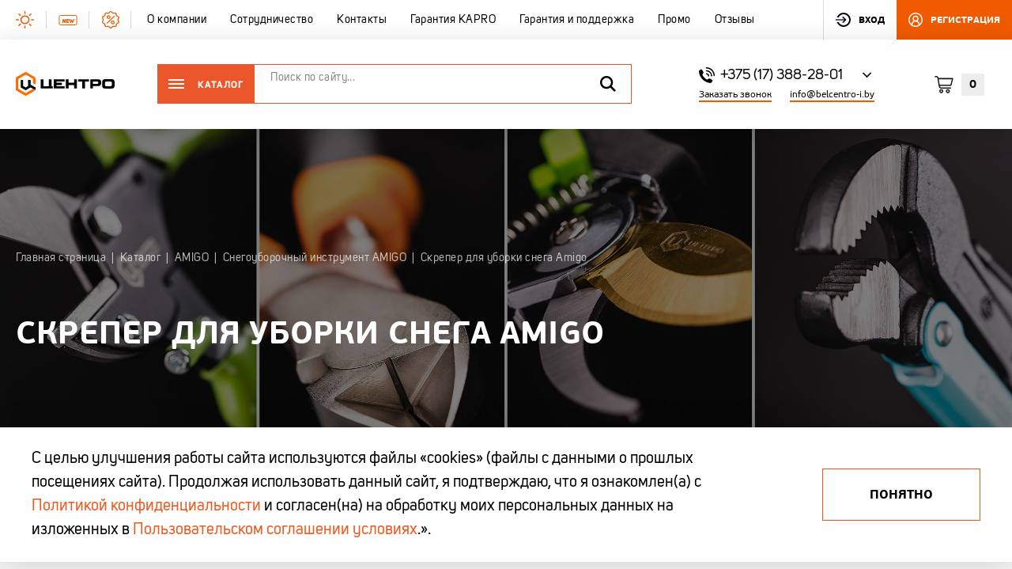

--- FILE ---
content_type: text/html; charset=UTF-8
request_url: https://centroinstrument.by/catalog/amigo/snegouborochnyy_instrument_amigo/skreper_dlya_uborki_snega_amigo/
body_size: 26443
content:
<!DOCTYPE html>
<html lang="ru">
<head>
	<meta charset="UTF-8">
    <title>Купить скреперы для уборки снега Amigo в каталоге Центроинструмент
</title>
	<meta name="viewport" content="width=device-width, initial-scale=1.0, maximum-scale=1.0">
	<link rel="icon" href="/favicon.ico" type="image/x-icon">
	<link rel="shortcut icon" href="/favicon.ico" type="image/x-icon">
		<meta http-equiv="Content-Type" content="text/html; charset=UTF-8" />
<meta name="robots" content="index, follow" />
<meta name="keywords" content="снегоуборочный инструмент AMIGO, зимний инвентарь для дома" />
<meta name="description" content="Прочные и удобные скреперы Amigo для уборки снега на тротуарах и парковках. Зимний инвентарь для очистки больших площадей. Доставка по РБ, гарантия.
" />
<link href="/bitrix/js/ui/fonts/opensans/ui.font.opensans.css?16634331542599" type="text/css"  rel="stylesheet" />
<link href="/bitrix/js/main/popup/dist/main.popup.bundle.css?166343316526961" type="text/css"  rel="stylesheet" />
<link href="/local/templates/template/css/head.min.css?16634329072050" type="text/css"  data-template-style="true"  rel="stylesheet" />
<link href="/local/templates/template/assets/assets.min.css?1663432908141406" type="text/css"  data-template-style="true"  rel="stylesheet" />
<link href="/local/templates/template/css/main.min.css?1758717379222698" type="text/css"  data-template-style="true"  rel="stylesheet" />
<link href="/local/templates/template/css/page.css?17273920606037" type="text/css"  data-template-style="true"  rel="stylesheet" />
<link href="/local/templates/template/components/bitrix/search.title/search_title/style.css?16634329062108" type="text/css"  data-template-style="true"  rel="stylesheet" />
<link href="/local/templates/template/components/bitrix/sale.basket.basket.line/small_basket/style.css?16634329064401" type="text/css"  data-template-style="true"  rel="stylesheet" />
<link href="/local/templates/template/components/bitrix/sale.basket.basket.line/footer_small_basket/style.css?16634329064401" type="text/css"  data-template-style="true"  rel="stylesheet" />
<link href="/local/templates/template/styles.css?175463789613463" type="text/css"  data-template-style="true"  rel="stylesheet" />
<script type="text/javascript">if(!window.BX)window.BX={};if(!window.BX.message)window.BX.message=function(mess){if(typeof mess==='object'){for(let i in mess) {BX.message[i]=mess[i];} return true;}};</script>
<script type="text/javascript">(window.BX||top.BX).message({'JS_CORE_LOADING':'Загрузка...','JS_CORE_NO_DATA':'- Нет данных -','JS_CORE_WINDOW_CLOSE':'Закрыть','JS_CORE_WINDOW_EXPAND':'Развернуть','JS_CORE_WINDOW_NARROW':'Свернуть в окно','JS_CORE_WINDOW_SAVE':'Сохранить','JS_CORE_WINDOW_CANCEL':'Отменить','JS_CORE_WINDOW_CONTINUE':'Продолжить','JS_CORE_H':'ч','JS_CORE_M':'м','JS_CORE_S':'с','JSADM_AI_HIDE_EXTRA':'Скрыть лишние','JSADM_AI_ALL_NOTIF':'Показать все','JSADM_AUTH_REQ':'Требуется авторизация!','JS_CORE_WINDOW_AUTH':'Войти','JS_CORE_IMAGE_FULL':'Полный размер'});</script>

<script type="text/javascript" src="/bitrix/js/main/core/core.js?1663433163569185"></script>

<script>BX.setJSList(['/bitrix/js/main/core/core_ajax.js','/bitrix/js/main/core/core_promise.js','/bitrix/js/main/polyfill/promise/js/promise.js','/bitrix/js/main/loadext/loadext.js','/bitrix/js/main/loadext/extension.js','/bitrix/js/main/polyfill/promise/js/promise.js','/bitrix/js/main/polyfill/find/js/find.js','/bitrix/js/main/polyfill/includes/js/includes.js','/bitrix/js/main/polyfill/matches/js/matches.js','/bitrix/js/ui/polyfill/closest/js/closest.js','/bitrix/js/main/polyfill/fill/main.polyfill.fill.js','/bitrix/js/main/polyfill/find/js/find.js','/bitrix/js/main/polyfill/matches/js/matches.js','/bitrix/js/main/polyfill/core/dist/polyfill.bundle.js','/bitrix/js/main/core/core.js','/bitrix/js/main/polyfill/intersectionobserver/js/intersectionobserver.js','/bitrix/js/main/lazyload/dist/lazyload.bundle.js','/bitrix/js/main/polyfill/core/dist/polyfill.bundle.js','/bitrix/js/main/parambag/dist/parambag.bundle.js']);
BX.setCSSList(['/bitrix/js/main/lazyload/dist/lazyload.bundle.css','/bitrix/js/main/parambag/dist/parambag.bundle.css']);</script>
<script type="text/javascript">(window.BX||top.BX).message({'pull_server_enabled':'Y','pull_config_timestamp':'1754815891','pull_guest_mode':'N','pull_guest_user_id':'0'});(window.BX||top.BX).message({'PULL_OLD_REVISION':'Для продолжения корректной работы с сайтом необходимо перезагрузить страницу.'});</script>
<script type="text/javascript">(window.BX||top.BX).message({'LANGUAGE_ID':'ru','FORMAT_DATE':'DD.MM.YYYY','FORMAT_DATETIME':'DD.MM.YYYY HH:MI:SS','COOKIE_PREFIX':'BITRIX_SM','SERVER_TZ_OFFSET':'10800','UTF_MODE':'Y','SITE_ID':'s1','SITE_DIR':'/','USER_ID':'','SERVER_TIME':'1769220048','USER_TZ_OFFSET':'0','USER_TZ_AUTO':'Y','bitrix_sessid':'a048159a786ddd70e2c7af4637509a64'});</script>


<script type="text/javascript" src="/bitrix/js/main/polyfill/customevent/main.polyfill.customevent.js?1663433187913"></script>
<script type="text/javascript" src="/bitrix/js/ui/dexie/dist/dexie.bitrix.bundle.js?1663433158196311"></script>
<script type="text/javascript" src="/bitrix/js/main/core/core_ls.js?166343316410430"></script>
<script type="text/javascript" src="/bitrix/js/main/core/core_fx.js?166343316316888"></script>
<script type="text/javascript" src="/bitrix/js/main/core/core_frame_cache.js?166343316316871"></script>
<script type="text/javascript" src="/bitrix/js/pull/protobuf/protobuf.js?1663433163274055"></script>
<script type="text/javascript" src="/bitrix/js/pull/protobuf/model.js?166343316270928"></script>
<script type="text/javascript" src="/bitrix/js/rest/client/rest.client.js?166343320217414"></script>
<script type="text/javascript" src="/bitrix/js/pull/client/pull.client.js?166343316270757"></script>
<script type="text/javascript" src="/bitrix/js/main/popup/dist/main.popup.bundle.js?1663433165111380"></script>
<script type="text/javascript">
					(function () {
						"use strict";

						var counter = function ()
						{
							var cookie = (function (name) {
								var parts = ("; " + document.cookie).split("; " + name + "=");
								if (parts.length == 2) {
									try {return JSON.parse(decodeURIComponent(parts.pop().split(";").shift()));}
									catch (e) {}
								}
							})("BITRIX_CONVERSION_CONTEXT_s1");

							if (cookie && cookie.EXPIRE >= BX.message("SERVER_TIME"))
								return;

							var request = new XMLHttpRequest();
							request.open("POST", "/bitrix/tools/conversion/ajax_counter.php", true);
							request.setRequestHeader("Content-type", "application/x-www-form-urlencoded");
							request.send(
								"SITE_ID="+encodeURIComponent("s1")+
								"&sessid="+encodeURIComponent(BX.bitrix_sessid())+
								"&HTTP_REFERER="+encodeURIComponent(document.referrer)
							);
						};

						if (window.frameRequestStart === true)
							BX.addCustomEvent("onFrameDataReceived", counter);
						else
							BX.ready(counter);
					})();
				</script>



<script type="text/javascript" src="/bitrix/components/bitrix/search.title/script.js?16634329179847"></script>
<script type="text/javascript" src="/local/templates/template/components/bitrix/sale.basket.basket.line/small_basket/script.js?16634329065335"></script>
<script type="text/javascript" src="/local/templates/template/components/bitrix/sale.basket.basket.line/footer_small_basket/script.js?16634329065335"></script>
<script type="text/javascript">var _ba = _ba || []; _ba.push(["aid", "3e3eb5705a9c64d31038cea0aa7ca533"]); _ba.push(["host", "centroinstrument.by"]); (function() {var ba = document.createElement("script"); ba.type = "text/javascript"; ba.async = true;ba.src = (document.location.protocol == "https:" ? "https://" : "http://") + "bitrix.info/ba.js";var s = document.getElementsByTagName("script")[0];s.parentNode.insertBefore(ba, s);})();</script>


	<script>
        window.back_dates = {
            SRC: "/local/templates/template/",
            validate_msg: '{"required":"\u0417\u0430\u043f\u043e\u043b\u043d\u0438\u0442\u0435 \u043f\u043e\u043b\u0435","requiredFile":"\u0412\u044b\u0431\u0435\u0440\u0438\u0442\u0435 \u0444\u0430\u0439\u043b","checkboxRequired":"\u0412\u044b\u0431\u0435\u0440\u0438\u0442\u0435 \u0437\u043d\u0430\u0447\u0435\u043d\u0438\u0435","invalidEmail":"\u041d\u0435\u0432\u0435\u0440\u043d\u044b\u0439 \u0444\u043e\u0440\u043c\u0430\u0442 e-mail","invlidCompare":"\u0417\u043d\u0430\u0447\u0435\u043d\u0438\u044f \u043d\u0435 \u0441\u043e\u0432\u043f\u0430\u0434\u0430\u044e\u0442","imgFormat":"\u0412\u044b\u0431\u0435\u0440\u0438\u0442\u0435 \u0438\u0437\u043e\u0431\u0440\u0430\u0436\u0435\u043d\u0438\u0435","maxFileSize":"\u041c\u0430\u043a\u0438\u043c\u0430\u043b\u044c\u043d\u044b\u0439 \u0440\u0430\u0437\u043c\u0435\u0440 \u0444\u0430\u043b\u0430: $1\u043c\u0431","minLength":"\u041c\u0438\u043d\u0438\u043c\u0430\u043b\u044c\u043d\u043e\u0435 \u043a\u043e\u043b\u0438\u0447\u0435\u0441\u0442\u0432\u043e \u0441\u0438\u043c\u0432\u043e\u043b\u043e\u0432: $1","notAllowedFileFormat":"\u041d\u0435 \u0434\u043e\u043f\u0443\u0441\u0442\u0438\u043c\u044b\u0439 \u0444\u043e\u0440\u043c\u0430\u0442 \u0444\u0430\u0439\u043b\u0430"}',
            ajax_url: '/',
            ndsPercent: 20,
			captchaSiteKey: '6LeCSzAaAAAAANfzln-vvqgA-Ovpah6hLVFAos7s'
        }
	</script>
	<script src="https://www.google.com/recaptcha/api.js?render=6LeCSzAaAAAAANfzln-vvqgA-Ovpah6hLVFAos7s"></script>
    <!-- Yandex.Metrika counter -->
<script type="text/javascript" >
   (function(m,e,t,r,i,k,a){m[i]=m[i]||function(){(m[i].a=m[i].a||[]).push(arguments)};
   m[i].l=1*new Date();
   for (var j = 0; j < document.scripts.length; j++) {if (document.scripts[j].src === r) { return; }}
   k=e.createElement(t),a=e.getElementsByTagName(t)[0],k.async=1,k.src=r,a.parentNode.insertBefore(k,a)})
   (window, document, "script", "https://mc.yandex.ru/metrika/tag.js", "ym");

   ym(99194054, "init", {
        clickmap:true,
        trackLinks:true,
        accurateTrackBounce:true,
        webvisor:true,
        trackHash:true,
        ecommerce:"dataLayer"
   });
</script>
<noscript><div><img src="https://mc.yandex.ru/watch/99194054" style="position:absolute; left:-9999px;" alt="" /></div></noscript>
<!-- /Yandex.Metrika counter -->
</head>
<body class="">
<div class="page-content">
	<header class="header"> <!--data-file="<-?= basename(__FILE__) ?>"--> 
		<div class="top-bar">
			<div class="container full-container">
                <!--'start_frame_cache_LkGdQn'-->
<div class="border-links top-bar-col">

	<div class="border-link-item">
		<a href="/catalog/?type=hit" class="ico-left hov-primary ff-unisans ls-5">
							<span class="ico ico-auto"><svg width="24" height="22" viewBox="0 0 24 22"><use xlink:href="/local/templates/template/img/sprite.svg#menu-shape" xmlns:xlink="http://www.w3.org/1999/xlink"></use></svg></span>
            			<span class="text">
                Хиты сезона              </span>
		</a>
	</div>

	<div class="border-link-item">
		<a href="/catalog/?type=new" class="ico-left hov-primary ff-unisans ls-5">
							<span class="ico ico-auto"><svg width="24" height="13" viewBox="0 0 24 13"><use xlink:href="/local/templates/template/img/sprite.svg#menu-new" xmlns:xlink="http://www.w3.org/1999/xlink"></use></svg></span>
            			<span class="text">
                Новинки              </span>
		</a>
	</div>

	<div class="border-link-item">
		<a href="/catalog/?type=promo" class="ico-left hov-primary ff-unisans ls-5">
							<span class="ico ico-auto"><svg width="23" height="22" viewBox="0 0 23 22"><use xlink:href="/local/templates/template/img/sprite.svg#menu-percent" xmlns:xlink="http://www.w3.org/1999/xlink"></use></svg></span>
            			<span class="text">
                Акции и распродажи              </span>
		</a>
	</div>


</div>
<!--'end_frame_cache_LkGdQn'-->                <!--'start_frame_cache_XEVOpk'-->
	<div class="links top-bar-col">

                    			<div class="link-item">
				<a href="/about/" class="hov-primary ff-unisans ls-5">
              <span class="menu-label">
                О компании              </span>
				</a>
			</div>
                            			<div class="link-item">
				<a href="/collaboration/" class="hov-primary ff-unisans ls-5">
              <span class="menu-label">
                Сотрудничество              </span>
				</a>
			</div>
                            			<div class="link-item">
				<a href="/contacts/" class="hov-primary ff-unisans ls-5">
              <span class="menu-label">
                Контакты              </span>
				</a>
			</div>
                            			<div class="link-item">
				<a href="/guaranty/" class="hov-primary ff-unisans ls-5">
              <span class="menu-label">
                Гарантия KAPRO              </span>
				</a>
			</div>
                            			<div class="link-item">
				<a href="/garantiya-i-podderzhka" class="hov-primary ff-unisans ls-5">
              <span class="menu-label">
                Гарантия и поддержка              </span>
				</a>
			</div>
                            			<div class="link-item">
				<a href="/promo/" class="hov-primary ff-unisans ls-5">
              <span class="menu-label">
                Промо              </span>
				</a>
			</div>
                            			<div class="link-item">
				<a href="/reviews/" class="hov-primary ff-unisans ls-5">
              <span class="menu-label">
                Отзывы              </span>
				</a>
			</div>
                	</div>
<!--'end_frame_cache_XEVOpk'-->				<div class="user-links top-bar-col">
			<div class="user-link-item login-item">
			<a href="#" class="hov-primary ico-left fw-bold tt-upper fs-12" data-ajax-modal="#loginModal">
				<span class="ico ico-auto"><svg width="19" height="18" viewBox="0 0 19 18"><use xlink:href="/local/templates/template/img/sprite.svg#login" xmlns:xlink="http://www.w3.org/1999/xlink"></use></svg></span>
				<span class="text">Вход</span>
			</a>
		</div>
		<div class="user-link-item register-item">
			<a href="#" class="btn-primary ico-left fw-bold tt-upper fs-12" data-ajax-modal="#registerModal">
				<span class="ico ico-auto"><svg width="18" height="18" viewBox="0 0 18 18"><use xlink:href="/local/templates/template/img/sprite.svg#user" xmlns:xlink="http://www.w3.org/1999/xlink"></use></svg></span>
				<span class="text">регистрация</span>
			</a>
		</div>
		</div>			</div>
		</div>
		<div class="fix-on-scroll">
			<div class="bottom-bar">
				<div class="bottom-bar-bg">

					<div class="container lg-container">
						<div class="bottom-bar-wrap">
							<div class="bottom-col logo-col">
																	<a href="/" class="logo-link"><svg data-name='logo' data-name="logo" width="180" height="44" viewBox="0 0 180 44" fill="none">
<path d="M148.106 13.6504H135.545V30.3238H140.532V25.9789H148.106C153.802 25.9789 155.444 24.8851 155.444 19.8174C155.444 14.7484 153.801 13.6504 148.106 13.6504ZM148.106 21.8708H140.532V17.7585H148.106C150.211 17.7585 150.335 18.7471 150.335 19.8174C150.334 20.8822 150.211 21.8708 148.106 21.8708Z" fill="black"></path>
<path d="M179.473 16.2004C178.538 13.5904 176.392 13.4824 172.665 13.4824H164.595C160.871 13.4824 158.724 13.5904 157.795 16.2004C157.348 17.4604 157.264 18.9322 157.264 21.9894C157.264 25.0466 157.348 26.5185 157.795 27.7757C158.723 30.3898 160.871 30.4978 164.595 30.4978H172.665C176.391 30.4978 178.538 30.3898 179.473 27.7757C179.917 26.5198 180 25.0466 180 21.9894C179.999 18.9336 179.917 17.4604 179.473 16.2004ZM171.842 26.2194H165.42C162.734 26.2194 162.25 25.4994 162.25 21.9908C162.25 18.4795 162.734 17.7595 165.42 17.7595H171.842C174.528 17.7595 175.021 18.4795 175.021 21.9908C175.02 25.4994 174.528 26.2194 171.842 26.2194Z" fill="black"></path>
<path d="M65.2657 13.6504H60.2728V26.2143H50.3549V13.6504H45.3662V30.3238H67.1792V26.2143H65.2657V13.6504Z" fill="black"></path>
<path d="M106.167 19.9309H96.2451V13.6504H91.2578V30.3238H96.2451V24.0391H106.167V30.3238H111.155V13.6504H106.167V19.9309Z" fill="black"></path>
<path d="M69.0859 13.6504V30.3238H88.9868V26.2143H74.0788V24.0391H83.879V19.9309H74.0788V17.7585H88.9868V13.6504H69.0859Z" fill="black"></path>
<path d="M113.424 13.6504V17.7585H120.877V30.3238H125.869V17.7585H133.321V13.6504H113.424Z" fill="black"></path>
<path d="M26.8895 23.2823V14.6465H22.4117V25.8673L17.9297 28.4537L13.4505 25.8673V14.6465H8.96582V28.4537L17.9297 33.6308L26.8895 28.4537L31.3714 31.0402L35.3882 33.3594C35.6789 32.8568 35.8589 32.2905 35.8589 31.7809V28.4537L26.8992 23.2753L26.8895 23.2823Z" fill="black"></path>
<path d="M34.2702 9.43745L17.9306 0L1.58398 9.43884C0.715839 9.95114 0.0055384 11.1793 0 12.1887V31.7822C0 32.7999 0.721376 34.046 1.60198 34.5541L17.9306 43.9833L34.2578 34.5541C34.6981 34.2994 35.0969 33.8618 35.3876 33.3592L31.3709 31.0428L17.9306 38.8035L4.4861 31.0428H4.48749V12.9433L4.4861 12.9419L17.9306 5.18118L31.3709 12.9433V20.6832L35.857 23.2752V12.2025C35.857 11.189 35.1439 9.95114 34.2702 9.43745Z" fill="#FF6C00"></path>
</svg></a>
									
							</div>
							<div class="header__catalog--search">
							<div class="bottom-col btn-col hide-md">
								<a href="#" class="catalog-btn hov-opacity">
									<div class="hamburger hamburger--squeeze js-hamburger">
										<div class="hamburger-box">
											<div class="hamburger-inner"></div>
										</div>
									</div>
									<div class="text fs-12 fw-bold ff-unisans tt-upper ls-100">Каталог</div>
								</a>
							</div>
							<div class="bottom-col search-col hide-md">
                            <div id="">
	<form action="/search/" class="search-form js-search-form">
		<div class="input-wrap">
			<input id="title-search-input" type="text" class="input simple-input ff-unisans js-search-input" name="q" value="" placeholder="Поиск по сайту...">
		</div>
		<button type="submit" class="search-submit">
            <svg width="20" height="20" viewBox="0 0 20 20"><use xlink:href="/local/templates/template/img/sprite.svg#search" xmlns:xlink="http://www.w3.org/1999/xlink"></use></svg>		</button>
	</form>
</div>	

<script>
	// BX.ready(function(){
		// new JCTitleSearch({
			// 'AJAX_PAGE' : '/catalog/amigo/snegouborochnyy_instrument_amigo/skreper_dlya_uborki_snega_amigo/',
			// 'CONTAINER_ID': '',
			// 'INPUT_ID': 'title-search-input',
			// 'MIN_QUERY_LEN': 2
		// });
	// });
</script>

							</div>
						</div>
							<div class="bottom-col contacts-col hide-md">
								<div class="dropdown">
									<a href="javascript:void()" class="toggle-dropdown">
						                  <span class="ico"><svg width="18" height="18" viewBox="0 0 18 18"><use xlink:href="/local/templates/template/img/sprite.svg#phone_black" xmlns:xlink="http://www.w3.org/1999/xlink"></use></svg></span>
										  <span class="text fs-18 ff-unisans">
											+375 (17) 388-28-01<br>
 <br>											</span>
										  <span class="arrow">
<svg width="11" height="8" viewBox="0 0 11 8"> <path d="M1.5 1.5L6 6" stroke="black" stroke-width="1.6" stroke-linecap="square"></path>
    <path d="M10.5 1.5L6 6" stroke="black" stroke-width="1.6" stroke-linecap="square"></path></svg>

										</span>
									</a>
									<div class="dropdown-content">
										<div class="content">
											<div class="contact-row phone-row">
                                                <span class="ico ico-auto"><a href="tel:80445130360" class="hov-opacity"> <img alt="a1 logo" src="/local/templates/template/img/a1.svg"></a>&nbsp;+375 (44) 513-03-60</span>											</div>
											<div class="contact-row work-time-row fs-12 ff-unisans ls-4 lh-7">
                                                Работаем пн-чт c 8:30 до 18:00<br>
 &nbsp; &nbsp; &nbsp; &nbsp; &nbsp; &nbsp; &nbsp;&nbsp;пятница с 8:30 до 14:00<br>											</div>
											<div class="contact-row request-call-row">
												<a href="#" class="btn btn-border js-focus tt-upper fw-bold sm-btn" data-ajax-modal="#requestCallModal">
						                        <span class="text">Заказать звонок</span>
												</a>
											</div>
											<div class="contact-row address-row fs-12 ff-unisans ls-4 lh-7">
                                                Минский р-н, Боровлянский с/с,<br>
д. Королёв Стан, ул. Московская&nbsp;1А, офис 17 (отдел продаж)											</div>
											<div class="contact-row email-row">
                                                <a href="mailto:info@belcentro-i.by" class="hov-opacity fs-12 ff-unisans ls-4 primary-underline">info@belcentro-i.by </a>											</div>
										</div>
									</div>
								</div>
								<div class="links-row">
									<a href="#" class="primary-underline fs-12 hov-opacity" data-ajax-modal="#requestCallModal">Заказать звонок</a>
                                    <a href="mailto:info@belcentro-i.by" class="primary-underline fs-12 hov-opacity">info@belcentro-i.by</a>								</div>
							</div>

                                <script>
var bx_basketFKauiI = new BitrixSmallCart;
</script>
<div id="bx_basketFKauiI" class="bottom-col cart-col hide-md"><!--'start_frame_cache_bx_basketFKauiI'--><a href="/basket/" class="top-cart is-empty">
    <span class="ico"><svg width="22" height="20" viewBox="0 0 22 20"><use xlink:href="/local/templates/template/img/sprite.svg#cart" xmlns:xlink="http://www.w3.org/1999/xlink"></use></svg></span>
	<span class="text fs-12 fw-900 tt-upper">Корзина</span>
	<span class="count fw-bold">0</span>
</a>
<!--'end_frame_cache_bx_basketFKauiI'--></div>
<script type="text/javascript">
	bx_basketFKauiI.siteId       = 's1';
	bx_basketFKauiI.cartId       = 'bx_basketFKauiI';
	bx_basketFKauiI.ajaxPath     = '/bitrix/components/bitrix/sale.basket.basket.line/ajax.php';
	bx_basketFKauiI.templateName = 'small_basket';
	bx_basketFKauiI.arParams     =  {'HIDE_ON_BASKET_PAGES':'N','PATH_TO_AUTHORIZE':'/login/','PATH_TO_BASKET':'/basket/','PATH_TO_ORDER':'/personal/order/make/','PATH_TO_PERSONAL':'/personal/','PATH_TO_PROFILE':'/personal/','PATH_TO_REGISTER':'/login/','POSITION_FIXED':'N','SHOW_AUTHOR':'N','SHOW_EMPTY_VALUES':'N','SHOW_NUM_PRODUCTS':'Y','SHOW_PERSONAL_LINK':'Y','SHOW_PRODUCTS':'N','SHOW_REGISTRATION':'N','SHOW_TOTAL_PRICE':'N','CACHE_TYPE':'A','SHOW_DELAY':'Y','SHOW_NOTAVAIL':'Y','SHOW_IMAGE':'Y','SHOW_PRICE':'Y','SHOW_SUMMARY':'Y','POSITION_VERTICAL':'top','POSITION_HORIZONTAL':'right','MAX_IMAGE_SIZE':'70','AJAX':'N','~HIDE_ON_BASKET_PAGES':'N','~PATH_TO_AUTHORIZE':'/login/','~PATH_TO_BASKET':'/basket/','~PATH_TO_ORDER':'/personal/order/make/','~PATH_TO_PERSONAL':'/personal/','~PATH_TO_PROFILE':'/personal/','~PATH_TO_REGISTER':'/login/','~POSITION_FIXED':'N','~SHOW_AUTHOR':'N','~SHOW_EMPTY_VALUES':'N','~SHOW_NUM_PRODUCTS':'Y','~SHOW_PERSONAL_LINK':'Y','~SHOW_PRODUCTS':'N','~SHOW_REGISTRATION':'N','~SHOW_TOTAL_PRICE':'N','~CACHE_TYPE':'A','~SHOW_DELAY':'Y','~SHOW_NOTAVAIL':'Y','~SHOW_IMAGE':'Y','~SHOW_PRICE':'Y','~SHOW_SUMMARY':'Y','~POSITION_VERTICAL':'top','~POSITION_HORIZONTAL':'right','~MAX_IMAGE_SIZE':'70','~AJAX':'N','cartId':'bx_basketFKauiI'}; // TODO \Bitrix\Main\Web\Json::encode
	bx_basketFKauiI.closeMessage = 'Скрыть';
	bx_basketFKauiI.openMessage  = 'Раскрыть';
	bx_basketFKauiI.activate();
</script>
							<div class="display-md bottom-col mob-profile-col">
                                							</div>
							<div class="bottom-col mob-btn-col display-md">
								<a href="#" class="open-mobile-menu js-open-mobile-menu">
									<span class="hamburger-two"></span>
								</a>
							</div>
							<div class="mobile-menu">
								<div class="mobile-menu-content">
                                    <!--'start_frame_cache_g8taYv'-->
<div class="mobile-border-links">

	<div class="border-link-item">
		<a href="/catalog/?type=hit" class="ico-left hov-primary ff-unisans ls-5">
							<span class="ico ico-auto"><svg width="24" height="22" viewBox="0 0 24 22"><use xlink:href="/local/templates/template/img/sprite.svg#menu-shape" xmlns:xlink="http://www.w3.org/1999/xlink"></use></svg></span>
            			<span class="text">
                Хиты сезона              </span>
		</a>
	</div>

	<div class="border-link-item">
		<a href="/catalog/?type=new" class="ico-left hov-primary ff-unisans ls-5">
							<span class="ico ico-auto"><svg width="24" height="13" viewBox="0 0 24 13"><use xlink:href="/local/templates/template/img/sprite.svg#menu-new" xmlns:xlink="http://www.w3.org/1999/xlink"></use></svg></span>
            			<span class="text">
                Новинки              </span>
		</a>
	</div>

	<div class="border-link-item">
		<a href="/catalog/?type=promo" class="ico-left hov-primary ff-unisans ls-5">
							<span class="ico ico-auto"><svg width="23" height="22" viewBox="0 0 23 22"><use xlink:href="/local/templates/template/img/sprite.svg#menu-percent" xmlns:xlink="http://www.w3.org/1999/xlink"></use></svg></span>
            			<span class="text">
                Акции и распродажи              </span>
		</a>
	</div>


</div>
<!--'end_frame_cache_g8taYv'-->                                    <!--'start_frame_cache_rIpOz9'-->
	<div class="mobile-links">

                    			<div class="link-item">
				<a href="/about/" class="hov-primary ff-unisans ls-5">
              <span class="menu-label">
                О компании              </span>
				</a>
			</div>
                            			<div class="link-item">
				<a href="/collaboration/" class="hov-primary ff-unisans ls-5">
              <span class="menu-label">
                Сотрудничество              </span>
				</a>
			</div>
                            			<div class="link-item">
				<a href="/contacts/" class="hov-primary ff-unisans ls-5">
              <span class="menu-label">
                Контакты              </span>
				</a>
			</div>
                            			<div class="link-item">
				<a href="/guaranty/" class="hov-primary ff-unisans ls-5">
              <span class="menu-label">
                Гарантия KAPRO              </span>
				</a>
			</div>
                            			<div class="link-item">
				<a href="/garantiya-i-podderzhka" class="hov-primary ff-unisans ls-5">
              <span class="menu-label">
                Гарантия и поддержка              </span>
				</a>
			</div>
                            			<div class="link-item">
				<a href="/promo/" class="hov-primary ff-unisans ls-5">
              <span class="menu-label">
                Промо              </span>
				</a>
			</div>
                            			<div class="link-item">
				<a href="/reviews/" class="hov-primary ff-unisans ls-5">
              <span class="menu-label">
                Отзывы              </span>
				</a>
			</div>
                	</div>
<!--'end_frame_cache_rIpOz9'-->
                                    										<div class="user-link-item login-item">
											<a href="#" class="hov-primary ico-left fw-bold tt-upper fs-12" data-ajax-modal="#loginModal">
								              <span class="ico ico-auto">
								                <svg width="19" height="18" viewBox="0 0 19 18"><use xlink:href="/local/templates/template/img/sprite.svg#login" xmlns:xlink="http://www.w3.org/1999/xlink"></use></svg>								              </span>
												<span class="text">Вход</span>
											</a>
										</div>
										<div class="user-link-item register-item">
											<a href="#" class="btn-primary ico-left fw-bold tt-upper fs-12" data-ajax-modal="#registerModal">
							                    <span class="ico ico-auto"><svg width="18" height="18" viewBox="0 0 18 18"><use xlink:href="/local/templates/template/img/sprite.svg#user" xmlns:xlink="http://www.w3.org/1999/xlink"></use></svg></span>
												<span class="text">регистрация</span>
											</a>
										</div>
                                        								</div>
							</div>
						</div>
					</div>
				</div>
                                <div class="catalog-menu dom-tabs ">
	<div class="container">
		<div class="tabs-links">
            				<div class="tab-nav-item" id="bx_1847241719_19">
					<a href="#catMenu19" class="tab-link active">
						<img src="/upload/uf/24d/r17aebd934smwiem146eop3m9jmpg0r3.jpg" alt="logo">
					</a>
				</div>
            				<div class="tab-nav-item" id="bx_1847241719_16">
					<a href="#catMenu16" class="tab-link ">
						<img src="/upload/uf/3e3/s6y10pbqxz9l6n20fbzl5tka1mc8n13r.jpg" alt="logo">
					</a>
				</div>
            				<div class="tab-nav-item" id="bx_1847241719_18">
					<a href="#catMenu18" class="tab-link ">
						<img src="/upload/uf/f23/f231314d2151320ad5852f9dc99c6b0b.svg" alt="logo">
					</a>
				</div>
            				<div class="tab-nav-item" id="bx_1847241719_17">
					<a href="#catMenu17" class="tab-link ">
						<img src="/upload/uf/073/0733b589cb78687ff3e2c2078e9cb5ed.png" alt="logo">
					</a>
				</div>
            				<div class="tab-nav-item" id="bx_1847241719_1885">
					<a href="#catMenu1885" class="tab-link ">
						<img src="/upload/uf/fd2/da1tq0qe27nrqwinu5841k58ew6y83vh.jpg" alt="logo">
					</a>
				</div>
            				<div class="tab-nav-item" id="bx_1847241719_1870">
					<a href="#catMenu1870" class="tab-link ">
						<img src="/upload/uf/2b8/e7tl9xk32alkbjmqu3eospeq25nedx2p.jpg" alt="logo">
					</a>
				</div>
            				<div class="tab-nav-item" id="bx_1847241719_1556">
					<a href="#catMenu1556" class="tab-link ">
						<img src="/upload/uf/e99/bbwde3jsqqmn2gxqny365jvmk6av1i6h.jpg" alt="logo">
					</a>
				</div>
            				<div class="tab-nav-item" id="bx_1847241719_597">
					<a href="#catMenu597" class="tab-link ">
						<img src="/upload/uf/df0/g3l6d2cwiduldsbnyclfj2gjw9k3ann2.png" alt="logo">
					</a>
				</div>
            		</div>
	</div>
	<div class="like-border"></div>
	<div class="container tabs-container">
        				<div class="tab active" id="catMenu19">
                    						<div class="menu-col" id="bx_1847241719_45">
							<h4 class="col-title fs-16 fw-bold ls-3 tt-upper">
								<a href="/catalog/tsentroinstrument/izmeritelnyy_instrument_tsentro/"
								   class="hov-primary hov-underline">Измерительный инструмент Центро</a></h4>
                            								<ul class="menu-items-list ff-unisans">
                                    										<li class="menu-item"
									id="bx_1847241719_191">
											<a href="/catalog/tsentroinstrument/izmeritelnyy_instrument_tsentro/korobchatye_urovni_lider/"
											   class="menu-link hov-primary hov-underline">Коробчатые уровни Лидер</a>
                                        										</li>
                                        										<li class="menu-item"
									id="bx_1847241719_1270">
											<a href="/catalog/tsentroinstrument/izmeritelnyy_instrument_tsentro/lazernye_urovni_lider/"
											   class="menu-link hov-primary hov-underline">Лазерные уровни Лидер</a>
                                        										</li>
                                        										<li class="menu-item"
									id="bx_1847241719_190">
											<a href="/catalog/tsentroinstrument/izmeritelnyy_instrument_tsentro/razmetka_1/"
											   class="menu-link hov-primary hov-underline">Разметка</a>
                                        										</li>
                                        										<li class="menu-item"
									id="bx_1847241719_188">
											<a href="/catalog/tsentroinstrument/izmeritelnyy_instrument_tsentro/ruletki_tsentroinstrument/"
											   class="menu-link hov-primary hov-underline">Рулетки Центроинструмент</a>
                                        										</li>
                                        										<li class="menu-item"
									id="bx_1847241719_189">
											<a href="/catalog/tsentroinstrument/izmeritelnyy_instrument_tsentro/trenogi_dlya_urovney_/"
											   class="menu-link hov-primary hov-underline">Треноги для уровней </a>
                                        										</li>
                                        								</ul>
                                                            						</div>
                        						<div class="menu-col" id="bx_1847241719_46">
							<h4 class="col-title fs-16 fw-bold ls-3 tt-upper">
								<a href="/catalog/tsentroinstrument/ruchnoy_instrument_tsentro/"
								   class="hov-primary hov-underline">Ручной инструмент Центро</a></h4>
                            								<ul class="menu-items-list ff-unisans">
                                    										<li class="menu-item"
									id="bx_1847241719_284">
											<a href="/catalog/tsentroinstrument/ruchnoy_instrument_tsentro/bity_otvertki_tsi/"
											   class="menu-link hov-primary hov-underline">Биты, отвертки </a>
                                        										</li>
                                        										<li class="menu-item"
									id="bx_1847241719_285">
											<a href="/catalog/tsentroinstrument/ruchnoy_instrument_tsentro/gubtsevyy_instrument_tsi/"
											   class="menu-link hov-primary hov-underline">Губцевый инструмент</a>
                                        										</li>
                                        										<li class="menu-item"
									id="bx_1847241719_290">
											<a href="/catalog/tsentroinstrument/ruchnoy_instrument_tsentro/diski_tsi/"
											   class="menu-link hov-primary hov-underline">Диски</a>
                                        										</li>
                                        										<li class="menu-item"
									id="bx_1847241719_294">
											<a href="/catalog/tsentroinstrument/ruchnoy_instrument_tsentro/zaklepochnik_tsi/"
											   class="menu-link hov-primary hov-underline">Заклепочник</a>
                                        										</li>
                                        										<li class="menu-item"
									id="bx_1847241719_295">
											<a href="/catalog/tsentroinstrument/ruchnoy_instrument_tsentro/instrument_dlya_zachistki_provodov_tsi/"
											   class="menu-link hov-primary hov-underline">Инструмент для зачистки проводов</a>
                                        										</li>
                                        										<li class="menu-item"
									id="bx_1847241719_296">
											<a href="/catalog/tsentroinstrument/ruchnoy_instrument_tsentro/klyuchi_tsi/"
											   class="menu-link hov-primary hov-underline">Ключи</a>
                                        										</li>
                                        										<li class="menu-item"
									id="bx_1847241719_302">
											<a href="/catalog/tsentroinstrument/ruchnoy_instrument_tsentro/nozhi_lezviya_dlya_nozhey_tsi/"
											   class="menu-link hov-primary hov-underline">Ножи, лезвия для ножей</a>
                                        										</li>
                                        								</ul>
                                									<div class="bottom-menu-item">
										<a href="/catalog/tsentroinstrument/ruchnoy_instrument_tsentro/"
										   class="show-more c-grey2 fs-14 underline hov-opacity">Раскрыть весь
											список</a>
									</div>
                                                                						</div>
                        						<div class="menu-col" id="bx_1847241719_47">
							<h4 class="col-title fs-16 fw-bold ls-3 tt-upper">
								<a href="/catalog/tsentroinstrument/sadovyy_inventar_tsentro/"
								   class="hov-primary hov-underline">Садовый инвентарь Центро</a></h4>
                            								<ul class="menu-items-list ff-unisans">
                                    										<li class="menu-item"
									id="bx_1847241719_319">
											<a href="/catalog/tsentroinstrument/sadovyy_inventar_tsentro/vily_tsentroinstrument/"
											   class="menu-link hov-primary hov-underline">Вилы</a>
                                        										</li>
                                        										<li class="menu-item"
									id="bx_1847241719_320">
											<a href="/catalog/tsentroinstrument/sadovyy_inventar_tsentro/grabli_tsentroinstrument/"
											   class="menu-link hov-primary hov-underline">Грабли</a>
                                        										</li>
                                        										<li class="menu-item"
									id="bx_1847241719_1543">
											<a href="/catalog/tsentroinstrument/sadovyy_inventar_tsentro/lopaty_tsentroinstrument_1/"
											   class="menu-link hov-primary hov-underline">Лопаты </a>
                                        										</li>
                                        										<li class="menu-item"
									id="bx_1847241719_1560">
											<a href="/catalog/tsentroinstrument/sadovyy_inventar_tsentro/nozhnitsy/"
											   class="menu-link hov-primary hov-underline">Ножницы</a>
                                        										</li>
                                        										<li class="menu-item"
									id="bx_1847241719_321">
											<a href="/catalog/tsentroinstrument/sadovyy_inventar_tsentro/pololniki_kultivatory_tyapki/"
											   class="menu-link hov-primary hov-underline">Полольники, культиваторы, тяпки</a>
                                        										</li>
                                        										<li class="menu-item"
									id="bx_1847241719_325">
											<a href="/catalog/tsentroinstrument/sadovyy_inventar_tsentro/sadovye_nabory_mini_instrument/"
											   class="menu-link hov-primary hov-underline">Садовые наборы (мини инструмент)</a>
                                        										</li>
                                        										<li class="menu-item"
									id="bx_1847241719_324">
											<a href="/catalog/tsentroinstrument/sadovyy_inventar_tsentro/sadovye_pily/"
											   class="menu-link hov-primary hov-underline">Садовые пилы</a>
                                        										</li>
                                        								</ul>
                                									<div class="bottom-menu-item">
										<a href="/catalog/tsentroinstrument/sadovyy_inventar_tsentro/"
										   class="show-more c-grey2 fs-14 underline hov-opacity">Раскрыть весь
											список</a>
									</div>
                                                                						</div>
                        						<div class="menu-col" id="bx_1847241719_48">
							<h4 class="col-title fs-16 fw-bold ls-3 tt-upper">
								<a href="/catalog/tsentroinstrument/snegouborochnyy_inventar_tsentro/"
								   class="hov-primary hov-underline">Снегоуборочный инвентарь Центро</a></h4>
                            								<ul class="menu-items-list ff-unisans">
                                    										<li class="menu-item"
									id="bx_1847241719_360">
											<a href="/catalog/tsentroinstrument/snegouborochnyy_inventar_tsentro/ledoruby/"
											   class="menu-link hov-primary hov-underline">Ледорубы</a>
                                        										</li>
                                        										<li class="menu-item"
									id="bx_1847241719_361">
											<a href="/catalog/tsentroinstrument/snegouborochnyy_inventar_tsentro/lopaty_dlya_uborki_snega_1/"
											   class="menu-link hov-primary hov-underline">Лопаты для уборки снега</a>
                                        										</li>
                                        										<li class="menu-item"
									id="bx_1847241719_362">
											<a href="/catalog/tsentroinstrument/snegouborochnyy_inventar_tsentro/skrepery_dlya_uborki_snega_1/"
											   class="menu-link hov-primary hov-underline">Скреперы для уборки снега</a>
                                        										</li>
                                        								</ul>
                                                            						</div>
                        				</div>
                				<div class="tab" id="catMenu16">
                    						<div class="menu-col" id="bx_1847241719_20">
							<h4 class="col-title fs-16 fw-bold ls-3 tt-upper">
								<a href="/catalog/finland/izmeritelnyy_instrument_finland/"
								   class="hov-primary hov-underline">Измерительный инструмент FINLAND</a></h4>
                            								<ul class="menu-items-list ff-unisans">
                                    										<li class="menu-item"
									id="bx_1847241719_363">
											<a href="/catalog/finland/izmeritelnyy_instrument_finland/ruletki_finland_1/"
											   class="menu-link hov-primary hov-underline">Рулетки FINLAND</a>
                                        										</li>
                                        										<li class="menu-item"
									id="bx_1847241719_1893">
											<a href="/catalog/finland/izmeritelnyy_instrument_finland/ugolniki_shablony/"
											   class="menu-link hov-primary hov-underline">Угольники, шаблоны</a>
                                        										</li>
                                        								</ul>
                                                            						</div>
                        						<div class="menu-col" id="bx_1847241719_21">
							<h4 class="col-title fs-16 fw-bold ls-3 tt-upper">
								<a href="/catalog/finland/ruchnoy_instrument_finland/"
								   class="hov-primary hov-underline">Ручной инструмент FINLAND</a></h4>
                            								<ul class="menu-items-list ff-unisans">
                                    										<li class="menu-item"
									id="bx_1847241719_1563">
											<a href="/catalog/finland/ruchnoy_instrument_finland/gvozdodery_finland/"
											   class="menu-link hov-primary hov-underline">Гвоздодеры FINLAND</a>
                                        										</li>
                                        										<li class="menu-item"
									id="bx_1847241719_329">
											<a href="/catalog/finland/ruchnoy_instrument_finland/gubtsevyy_instrument_finland/"
											   class="menu-link hov-primary hov-underline">Губцевый инструмент FINLAND</a>
                                        										</li>
                                        										<li class="menu-item"
									id="bx_1847241719_393">
											<a href="/catalog/finland/ruchnoy_instrument_finland/klyuchi_finland/"
											   class="menu-link hov-primary hov-underline">Ключи FINLAND</a>
                                        										</li>
                                        										<li class="menu-item"
									id="bx_1847241719_22">
											<a href="/catalog/finland/ruchnoy_instrument_finland/nozhi_smennye_lezviya_finland/"
											   class="menu-link hov-primary hov-underline">Ножи, сменные лезвия FINLAND</a>
                                        										</li>
                                        										<li class="menu-item"
									id="bx_1847241719_1538">
											<a href="/catalog/finland/ruchnoy_instrument_finland/nozhovki_po_betonu_finland/"
											   class="menu-link hov-primary hov-underline">Ножовки по бетону FINLAND</a>
                                        										</li>
                                        										<li class="menu-item"
									id="bx_1847241719_23">
											<a href="/catalog/finland/ruchnoy_instrument_finland/nozhovki_po_derevu_finland/"
											   class="menu-link hov-primary hov-underline">Ножовки по дереву FINLAND</a>
                                        										</li>
                                        										<li class="menu-item"
									id="bx_1847241719_24">
											<a href="/catalog/finland/ruchnoy_instrument_finland/pistolety_dlya_germetikov_finland/"
											   class="menu-link hov-primary hov-underline">Пистолеты для герметиков FINLAND</a>
                                        										</li>
                                        								</ul>
                                									<div class="bottom-menu-item">
										<a href="/catalog/finland/ruchnoy_instrument_finland/"
										   class="show-more c-grey2 fs-14 underline hov-opacity">Раскрыть весь
											список</a>
									</div>
                                                                						</div>
                        						<div class="menu-col" id="bx_1847241719_26">
							<h4 class="col-title fs-16 fw-bold ls-3 tt-upper">
								<a href="/catalog/finland/sadovyy_instrument_finland/"
								   class="hov-primary hov-underline">Садовый инструмент FINLAND</a></h4>
                            								<ul class="menu-items-list ff-unisans">
                                    										<li class="menu-item"
									id="bx_1847241719_330">
											<a href="/catalog/finland/sadovyy_instrument_finland/vily_finland/"
											   class="menu-link hov-primary hov-underline">Вилы FINLAND</a>
                                        										</li>
                                        										<li class="menu-item"
									id="bx_1847241719_28">
											<a href="/catalog/finland/sadovyy_instrument_finland/grabli_finland/"
											   class="menu-link hov-primary hov-underline">Грабли FINLAND</a>
                                        										</li>
                                        										<li class="menu-item"
									id="bx_1847241719_331">
											<a href="/catalog/finland/sadovyy_instrument_finland/katok_dlya_gazona_finland/"
											   class="menu-link hov-primary hov-underline">Каток для газона FINLAND</a>
                                        										</li>
                                        										<li class="menu-item"
									id="bx_1847241719_29">
											<a href="/catalog/finland/sadovyy_instrument_finland/lopaty_finland/"
											   class="menu-link hov-primary hov-underline">Лопаты FINLAND</a>
                                        										</li>
                                        										<li class="menu-item"
									id="bx_1847241719_30">
											<a href="/catalog/finland/sadovyy_instrument_finland/mini_instrument_finland/"
											   class="menu-link hov-primary hov-underline">Мини инструмент FINLAND</a>
                                        										</li>
                                        										<li class="menu-item"
									id="bx_1847241719_31">
											<a href="/catalog/finland/sadovyy_instrument_finland/nozhnitsy_sadovye_finland/"
											   class="menu-link hov-primary hov-underline">Ножницы садовые FINLAND</a>
                                        										</li>
                                        										<li class="menu-item"
									id="bx_1847241719_375">
											<a href="/catalog/finland/sadovyy_instrument_finland/pily_sadovye_finland/"
											   class="menu-link hov-primary hov-underline">Пилы садовые FINLAND</a>
                                        										</li>
                                        								</ul>
                                									<div class="bottom-menu-item">
										<a href="/catalog/finland/sadovyy_instrument_finland/"
										   class="show-more c-grey2 fs-14 underline hov-opacity">Раскрыть весь
											список</a>
									</div>
                                                                						</div>
                        						<div class="menu-col" id="bx_1847241719_37">
							<h4 class="col-title fs-16 fw-bold ls-3 tt-upper">
								<a href="/catalog/finland/snegouborochnyy_instrument_finland/"
								   class="hov-primary hov-underline">Снегоуборочный инструмент FINLAND</a></h4>
                            								<ul class="menu-items-list ff-unisans">
                                    										<li class="menu-item"
									id="bx_1847241719_193">
											<a href="/catalog/finland/snegouborochnyy_instrument_finland/ledoruby_finland/"
											   class="menu-link hov-primary hov-underline">Ледорубы FINLAND</a>
                                        										</li>
                                        										<li class="menu-item"
									id="bx_1847241719_194">
											<a href="/catalog/finland/snegouborochnyy_instrument_finland/lopaty_dlya_uborki_snega_finland/"
											   class="menu-link hov-primary hov-underline">Лопаты для уборки снега FINLAND</a>
                                        										</li>
                                        										<li class="menu-item"
									id="bx_1847241719_195">
											<a href="/catalog/finland/snegouborochnyy_instrument_finland/skrepery_dlya_uborki_snega_finland/"
											   class="menu-link hov-primary hov-underline">Скреперы для уборки снега FINLAND</a>
                                        										</li>
                                        										<li class="menu-item"
									id="bx_1847241719_1866">
											<a href="/catalog/finland/snegouborochnyy_instrument_finland/otvaly_finland_dlya_uborki_snega/"
											   class="menu-link hov-primary hov-underline">Отвалы FINLAND для уборки снега</a>
                                        										</li>
                                        								</ul>
                                                            						</div>
                        						<div class="menu-col" id="bx_1847241719_1539">
							<h4 class="col-title fs-16 fw-bold ls-3 tt-upper">
								<a href="/catalog/finland/tyubingi_i_sani_finland/"
								   class="hov-primary hov-underline">Тюбинги и сани FINLAND</a></h4>
                            						</div>
                        				</div>
                				<div class="tab" id="catMenu18">
                    						<div class="menu-col" id="bx_1847241719_41">
							<h4 class="col-title fs-16 fw-bold ls-3 tt-upper">
								<a href="/catalog/truper/izmeritelnyy_instrument_truper/"
								   class="hov-primary hov-underline">Измерительный инструмент TRUPER</a></h4>
                            								<ul class="menu-items-list ff-unisans">
                                    										<li class="menu-item"
									id="bx_1847241719_197">
											<a href="/catalog/truper/izmeritelnyy_instrument_truper/lineyki_i_ugolniki_/"
											   class="menu-link hov-primary hov-underline">Линейки и угольники </a>
                                        										</li>
                                        										<li class="menu-item"
									id="bx_1847241719_198">
											<a href="/catalog/truper/izmeritelnyy_instrument_truper/ruletki_truper/"
											   class="menu-link hov-primary hov-underline">Рулетки</a>
                                        										</li>
                                        										<li class="menu-item"
									id="bx_1847241719_199">
											<a href="/catalog/truper/izmeritelnyy_instrument_truper/urovni_stroitelnye_truper/"
											   class="menu-link hov-primary hov-underline">Уровни строительные </a>
                                        										</li>
                                        										<li class="menu-item"
									id="bx_1847241719_200">
											<a href="/catalog/truper/izmeritelnyy_instrument_truper/shtangentsirkuli_truper/"
											   class="menu-link hov-primary hov-underline">Штангенциркули</a>
                                        										</li>
                                        								</ul>
                                                            						</div>
                        						<div class="menu-col" id="bx_1847241719_42">
							<h4 class="col-title fs-16 fw-bold ls-3 tt-upper">
								<a href="/catalog/truper/ruchnoy_instrument_truper/"
								   class="hov-primary hov-underline">Ручной инструмент TRUPER</a></h4>
                            								<ul class="menu-items-list ff-unisans">
                                    										<li class="menu-item"
									id="bx_1847241719_1199">
											<a href="/catalog/truper/ruchnoy_instrument_truper/nozhnitsy_po_metallu/"
											   class="menu-link hov-primary hov-underline">Ножницы по металлу</a>
                                        										</li>
                                        										<li class="menu-item"
									id="bx_1847241719_1200">
											<a href="/catalog/truper/ruchnoy_instrument_truper/nozhovki_po_metallu_i_derevu/"
											   class="menu-link hov-primary hov-underline">Ножовки по металлу и дереву</a>
                                        										</li>
                                        										<li class="menu-item"
									id="bx_1847241719_202">
											<a href="/catalog/truper/ruchnoy_instrument_truper/gubtsevyy_instrument_truper/"
											   class="menu-link hov-primary hov-underline">Губцевый инструмент</a>
                                        										</li>
                                        										<li class="menu-item"
									id="bx_1847241719_209">
											<a href="/catalog/truper/ruchnoy_instrument_truper/zaklepochniki_i_prosekateli/"
											   class="menu-link hov-primary hov-underline">Заклепочники и просекатели</a>
                                        										</li>
                                        										<li class="menu-item"
									id="bx_1847241719_210">
											<a href="/catalog/truper/ruchnoy_instrument_truper/klyuchi_truper/"
											   class="menu-link hov-primary hov-underline">Ключи</a>
                                        										</li>
                                        										<li class="menu-item"
									id="bx_1847241719_215">
											<a href="/catalog/truper/ruchnoy_instrument_truper/lomy_gvozdodery_i_piki/"
											   class="menu-link hov-primary hov-underline">Ломы, гвоздодеры и пики</a>
                                        										</li>
                                        										<li class="menu-item"
									id="bx_1847241719_216">
											<a href="/catalog/truper/ruchnoy_instrument_truper/magnitnye_manipulyatory/"
											   class="menu-link hov-primary hov-underline">Магнитные манипуляторы</a>
                                        										</li>
                                        								</ul>
                                									<div class="bottom-menu-item">
										<a href="/catalog/truper/ruchnoy_instrument_truper/"
										   class="show-more c-grey2 fs-14 underline hov-opacity">Раскрыть весь
											список</a>
									</div>
                                                                						</div>
                        						<div class="menu-col" id="bx_1847241719_43">
							<h4 class="col-title fs-16 fw-bold ls-3 tt-upper">
								<a href="/catalog/truper/sadovyy_instrument_truper/"
								   class="hov-primary hov-underline">Садовый инструмент TRUPER</a></h4>
                            								<ul class="menu-items-list ff-unisans">
                                    										<li class="menu-item"
									id="bx_1847241719_258">
											<a href="/catalog/truper/sadovyy_instrument_truper/vily_truper/"
											   class="menu-link hov-primary hov-underline">Вилы</a>
                                        										</li>
                                        										<li class="menu-item"
									id="bx_1847241719_259">
											<a href="/catalog/truper/sadovyy_instrument_truper/grabli_truper/"
											   class="menu-link hov-primary hov-underline">Грабли</a>
                                        										</li>
                                        										<li class="menu-item"
									id="bx_1847241719_260">
											<a href="/catalog/truper/sadovyy_instrument_truper/kompostery_i_emkosti/"
											   class="menu-link hov-primary hov-underline">Компостеры и емкости</a>
                                        										</li>
                                        										<li class="menu-item"
									id="bx_1847241719_261">
											<a href="/catalog/truper/sadovyy_instrument_truper/leska_dlya_trimmera/"
											   class="menu-link hov-primary hov-underline">Леска для триммера</a>
                                        										</li>
                                        										<li class="menu-item"
									id="bx_1847241719_262">
											<a href="/catalog/truper/sadovyy_instrument_truper/lopaty_truper/"
											   class="menu-link hov-primary hov-underline">Лопаты</a>
                                        										</li>
                                        										<li class="menu-item"
									id="bx_1847241719_263">
											<a href="/catalog/truper/sadovyy_instrument_truper/machete_i_serpy/"
											   class="menu-link hov-primary hov-underline">Мачете и серпы</a>
                                        										</li>
                                        										<li class="menu-item"
									id="bx_1847241719_264">
											<a href="/catalog/truper/sadovyy_instrument_truper/motygi_kultivatory_truper/"
											   class="menu-link hov-primary hov-underline">Мотыги, культиваторы</a>
                                        										</li>
                                        								</ul>
                                									<div class="bottom-menu-item">
										<a href="/catalog/truper/sadovyy_instrument_truper/"
										   class="show-more c-grey2 fs-14 underline hov-opacity">Раскрыть весь
											список</a>
									</div>
                                                                						</div>
                        						<div class="menu-col" id="bx_1847241719_44">
							<h4 class="col-title fs-16 fw-bold ls-3 tt-upper">
								<a href="/catalog/truper/snegouborochnyy_instrument_truper/"
								   class="hov-primary hov-underline">Снегоуборочный инструмент TRUPER</a></h4>
                            								<ul class="menu-items-list ff-unisans">
                                    										<li class="menu-item"
									id="bx_1847241719_281">
											<a href="/catalog/truper/snegouborochnyy_instrument_truper/ledoruby_truper/"
											   class="menu-link hov-primary hov-underline">Ледорубы</a>
                                        										</li>
                                        										<li class="menu-item"
									id="bx_1847241719_282">
											<a href="/catalog/truper/snegouborochnyy_instrument_truper/lopaty_dlya_uborki_snega/"
											   class="menu-link hov-primary hov-underline">Лопаты для уборки снега</a>
                                        										</li>
                                        										<li class="menu-item"
									id="bx_1847241719_1269">
											<a href="/catalog/truper/snegouborochnyy_instrument_truper/shchetki_skrebki_dlya_uborki_snega_1/"
											   class="menu-link hov-primary hov-underline">Щетки, скребки для уборки снега</a>
                                        										</li>
                                        								</ul>
                                                            						</div>
                        				</div>
                				<div class="tab" id="catMenu17">
                    						<div class="menu-col" id="bx_1847241719_196">
							<h4 class="col-title fs-16 fw-bold ls-3 tt-upper">
								<a href="/catalog/kapro/aksessuary_kapro_dlya_lazernykh_urovney/"
								   class="hov-primary hov-underline">Аксессуары KAPRO для лазерных уровней</a></h4>
                            								<ul class="menu-items-list ff-unisans">
                                    										<li class="menu-item"
									id="bx_1847241719_379">
											<a href="/catalog/kapro/aksessuary_kapro_dlya_lazernykh_urovney/detektory_dlya_lazernykh_urovney/"
											   class="menu-link hov-primary hov-underline">Детекторы для лазерных уровней Kapro</a>
                                        										</li>
                                        										<li class="menu-item"
									id="bx_1847241719_380">
											<a href="/catalog/kapro/aksessuary_kapro_dlya_lazernykh_urovney/trenogi/"
											   class="menu-link hov-primary hov-underline">Треноги</a>
                                        										</li>
                                        								</ul>
                                                            						</div>
                        						<div class="menu-col" id="bx_1847241719_40">
							<h4 class="col-title fs-16 fw-bold ls-3 tt-upper">
								<a href="/catalog/kapro/korobchatye_i_litye_urovni_kapro/"
								   class="hov-primary hov-underline">Коробчатые и литые уровни KAPRO</a></h4>
                            								<ul class="menu-items-list ff-unisans">
                                    										<li class="menu-item"
									id="bx_1847241719_337">
											<a href="/catalog/kapro/korobchatye_i_litye_urovni_kapro/705_40_eagle_igl/"
											   class="menu-link hov-primary hov-underline">705-40 Eagle (Игл)</a>
                                        										</li>
                                        										<li class="menu-item"
									id="bx_1847241719_339">
											<a href="/catalog/kapro/korobchatye_i_litye_urovni_kapro/781_40_genesis_dzhenezis/"
											   class="menu-link hov-primary hov-underline">781-40 Genesis (Дженезис)</a>
                                        										</li>
                                        										<li class="menu-item"
									id="bx_1847241719_340">
											<a href="/catalog/kapro/korobchatye_i_litye_urovni_kapro/781_41_genesis_dzhenezis/"
											   class="menu-link hov-primary hov-underline">781-41 Genesis (Дженезис)</a>
                                        										</li>
                                        										<li class="menu-item"
									id="bx_1847241719_341">
											<a href="/catalog/kapro/korobchatye_i_litye_urovni_kapro/787_40/"
											   class="menu-link hov-primary hov-underline">787-40</a>
                                        										</li>
                                        										<li class="menu-item"
									id="bx_1847241719_342">
											<a href="/catalog/kapro/korobchatye_i_litye_urovni_kapro/820_10_supercast_superkast/"
											   class="menu-link hov-primary hov-underline">820-10 Supercast (Суперкаст)</a>
                                        										</li>
                                        										<li class="menu-item"
									id="bx_1847241719_343">
											<a href="/catalog/kapro/korobchatye_i_litye_urovni_kapro/905_40_condor_kondor/"
											   class="menu-link hov-primary hov-underline">905-40 Condor (Кондор)</a>
                                        										</li>
                                        										<li class="menu-item"
									id="bx_1847241719_344">
											<a href="/catalog/kapro/korobchatye_i_litye_urovni_kapro/920_10_shark_shark/"
											   class="menu-link hov-primary hov-underline">920-10 Shark (Шарк)</a>
                                        										</li>
                                        								</ul>
                                									<div class="bottom-menu-item">
										<a href="/catalog/kapro/korobchatye_i_litye_urovni_kapro/"
										   class="show-more c-grey2 fs-14 underline hov-opacity">Раскрыть весь
											список</a>
									</div>
                                                                						</div>
                        						<div class="menu-col" id="bx_1847241719_38">
							<h4 class="col-title fs-16 fw-bold ls-3 tt-upper">
								<a href="/catalog/kapro/lazernye_urovni_kapro/"
								   class="hov-primary hov-underline">Лазерные уровни KAPRO</a></h4>
                            								<ul class="menu-items-list ff-unisans">
                                    										<li class="menu-item"
									id="bx_1847241719_826">
											<a href="/catalog/kapro/lazernye_urovni_kapro/detektory_dlya_lazernykh_urovney_1/"
											   class="menu-link hov-primary hov-underline">Детекторы для лазерных уровней</a>
                                        										</li>
                                        										<li class="menu-item"
									id="bx_1847241719_377">
											<a href="/catalog/kapro/lazernye_urovni_kapro/urovni_lazernye_kapro_s_zelenym_luchom/"
											   class="menu-link hov-primary hov-underline">Уровни лазерные KAPRO с зеленым лучом</a>
                                        										</li>
                                        										<li class="menu-item"
									id="bx_1847241719_378">
											<a href="/catalog/kapro/lazernye_urovni_kapro/urovni_lazernye_kapro_s_krasnym_luchom/"
											   class="menu-link hov-primary hov-underline">Уровни лазерные KAPRO с красным лучом</a>
                                        										</li>
                                        								</ul>
                                                            						</div>
                        						<div class="menu-col" id="bx_1847241719_39">
							<h4 class="col-title fs-16 fw-bold ls-3 tt-upper">
								<a href="/catalog/kapro/razmetka_i_markirovka_kapro/"
								   class="hov-primary hov-underline">Разметка и маркировка KAPRO</a></h4>
                            								<ul class="menu-items-list ff-unisans">
                                    										<li class="menu-item"
									id="bx_1847241719_332">
											<a href="/catalog/kapro/razmetka_i_markirovka_kapro/lineyki_kapro/"
											   class="menu-link hov-primary hov-underline">Линейки KAPRO</a>
                                        										</li>
                                        										<li class="menu-item"
									id="bx_1847241719_333">
											<a href="/catalog/kapro/razmetka_i_markirovka_kapro/razmetka_kapro/"
											   class="menu-link hov-primary hov-underline">Разметка KAPRO</a>
                                        										</li>
                                        										<li class="menu-item"
									id="bx_1847241719_334">
											<a href="/catalog/kapro/razmetka_i_markirovka_kapro/ruletki_kapro/"
											   class="menu-link hov-primary hov-underline">Рулетки KAPRO</a>
                                        										</li>
                                        										<li class="menu-item"
									id="bx_1847241719_335">
											<a href="/catalog/kapro/razmetka_i_markirovka_kapro/ugolniki_kapro/"
											   class="menu-link hov-primary hov-underline">Угольники KAPRO</a>
                                        										</li>
                                        										<li class="menu-item"
									id="bx_1847241719_336">
											<a href="/catalog/kapro/razmetka_i_markirovka_kapro/shnury_dlya_razmetki_kapro/"
											   class="menu-link hov-primary hov-underline">Шнуры для разметки KAPRO</a>
                                        										</li>
                                        								</ul>
                                                            						</div>
                        						<div class="menu-col" id="bx_1847241719_388">
							<h4 class="col-title fs-16 fw-bold ls-3 tt-upper">
								<a href="/catalog/kapro/elektronnye_urovni_i_uglomery_kapro/"
								   class="hov-primary hov-underline">Электронные уровни и угломеры KAPRO</a></h4>
                            						</div>
                        						<div class="menu-col" id="bx_1847241719_1888">
							<h4 class="col-title fs-16 fw-bold ls-3 tt-upper">
								<a href="/catalog/kapro/nozhi_smennye_lezviya_kapro/"
								   class="hov-primary hov-underline">Ножи, сменные лезвия KAPRO</a></h4>
                            						</div>
                        				</div>
                				<div class="tab" id="catMenu1885">
                    						<div class="menu-col" id="bx_1847241719_1886">
							<h4 class="col-title fs-16 fw-bold ls-3 tt-upper">
								<a href="/catalog/obrigado/nozhnitsy_obrigado/"
								   class="hov-primary hov-underline">Ножницы OBRIGADO</a></h4>
                            						</div>
                        						<div class="menu-col" id="bx_1847241719_1887">
							<h4 class="col-title fs-16 fw-bold ls-3 tt-upper">
								<a href="/catalog/obrigado/sekatory_obrigado/"
								   class="hov-primary hov-underline">Секаторы OBRIGADO</a></h4>
                            						</div>
                        				</div>
                				<div class="tab" id="catMenu1870">
                    						<div class="menu-col" id="bx_1847241719_1871">
							<h4 class="col-title fs-16 fw-bold ls-3 tt-upper">
								<a href="/catalog/okinawa/ruchnoy_instrument_okinawa/"
								   class="hov-primary hov-underline">Ручной инструмент OKINAWA</a></h4>
                            								<ul class="menu-items-list ff-unisans">
                                    										<li class="menu-item"
									id="bx_1847241719_1872">
											<a href="/catalog/okinawa/ruchnoy_instrument_okinawa/diski_okinawa/"
											   class="menu-link hov-primary hov-underline">Диски OKINAWA</a>
                                        										</li>
                                        										<li class="menu-item"
									id="bx_1847241719_1875">
											<a href="/catalog/okinawa/ruchnoy_instrument_okinawa/nozhovki_po_derevu_okinawa/"
											   class="menu-link hov-primary hov-underline">Ножовки по дереву OKINAWA</a>
                                        										</li>
                                        										<li class="menu-item"
									id="bx_1847241719_1883">
											<a href="/catalog/okinawa/ruchnoy_instrument_okinawa/nozhnitsy_po_metallu_okinawa/"
											   class="menu-link hov-primary hov-underline">Ножницы по металлу OKINAWA</a>
                                        										</li>
                                        										<li class="menu-item"
									id="bx_1847241719_1884">
											<a href="/catalog/okinawa/ruchnoy_instrument_okinawa/skoby_i_steplery_okinawa/"
											   class="menu-link hov-primary hov-underline">Скобы и степлеры OKINAWA</a>
                                        										</li>
                                        										<li class="menu-item"
									id="bx_1847241719_1891">
											<a href="/catalog/okinawa/ruchnoy_instrument_okinawa/nozhi_okinawa/"
											   class="menu-link hov-primary hov-underline">Ножи OKINAWA</a>
                                        										</li>
                                        										<li class="menu-item"
									id="bx_1847241719_1588">
											<a href="/catalog/okinawa/ruchnoy_instrument_okinawa/bity_okinawa/"
											   class="menu-link hov-primary hov-underline">Биты OKINAWA</a>
                                        										</li>
                                        								</ul>
                                                            						</div>
                        						<div class="menu-col" id="bx_1847241719_1873">
							<h4 class="col-title fs-16 fw-bold ls-3 tt-upper">
								<a href="/catalog/okinawa/sadovyy_instrument_okinawa/"
								   class="hov-primary hov-underline">Садовый инструмент OKINAWA</a></h4>
                            								<ul class="menu-items-list ff-unisans">
                                    										<li class="menu-item"
									id="bx_1847241719_1876">
											<a href="/catalog/okinawa/sadovyy_instrument_okinawa/nozhovki_sadovye_okinawa/"
											   class="menu-link hov-primary hov-underline">Ножовки садовые OKINAWA</a>
                                        										</li>
                                        										<li class="menu-item"
									id="bx_1847241719_1877">
											<a href="/catalog/okinawa/sadovyy_instrument_okinawa/sekatory_okinawa/"
											   class="menu-link hov-primary hov-underline">Секаторы OKINAWA</a>
                                        										</li>
                                        										<li class="menu-item"
									id="bx_1847241719_1878">
											<a href="/catalog/okinawa/sadovyy_instrument_okinawa/suchkorezy_okinawa/"
											   class="menu-link hov-primary hov-underline">Сучкорезы OKINAWA</a>
                                        										</li>
                                        										<li class="menu-item"
									id="bx_1847241719_1882">
											<a href="/catalog/okinawa/sadovyy_instrument_okinawa/poliv_i_oroshenie_okinawa/"
											   class="menu-link hov-primary hov-underline">Полив и орошение Okinawa</a>
                                        										</li>
                                        								</ul>
                                                            						</div>
                        						<div class="menu-col" id="bx_1847241719_1889">
							<h4 class="col-title fs-16 fw-bold ls-3 tt-upper">
								<a href="/catalog/okinawa/izmeritelnyy_instrument_okinawa/"
								   class="hov-primary hov-underline">Измерительный инструмент OKINAWA</a></h4>
                            								<ul class="menu-items-list ff-unisans">
                                    										<li class="menu-item"
									id="bx_1847241719_1890">
											<a href="/catalog/okinawa/izmeritelnyy_instrument_okinawa/ruletki_okinawa/"
											   class="menu-link hov-primary hov-underline">Рулетки OKINAWA</a>
                                        										</li>
                                        								</ul>
                                                            						</div>
                        				</div>
                				<div class="tab" id="catMenu1556">
                    						<div class="menu-col" id="bx_1847241719_1557">
							<h4 class="col-title fs-16 fw-bold ls-3 tt-upper">
								<a href="/catalog/beltsentromash/ruchnoy_instrument_btsm/"
								   class="hov-primary hov-underline">Ручной инструмент БЦМ</a></h4>
                            								<ul class="menu-items-list ff-unisans">
                                    										<li class="menu-item"
									id="bx_1847241719_1570">
											<a href="/catalog/beltsentromash/ruchnoy_instrument_btsm/nozhovki_po_derevu_i_metallu_btsm/"
											   class="menu-link hov-primary hov-underline">Ножовки по дереву и металлу БЦМ</a>
                                        										</li>
                                        										<li class="menu-item"
									id="bx_1847241719_1571">
											<a href="/catalog/beltsentromash/ruchnoy_instrument_btsm/steplery_btsm/"
											   class="menu-link hov-primary hov-underline">Степлеры БЦМ</a>
                                        										</li>
                                        										<li class="menu-item"
									id="bx_1847241719_1572">
											<a href="/catalog/beltsentromash/ruchnoy_instrument_btsm/topory_btsm/"
											   class="menu-link hov-primary hov-underline">Топоры БЦМ</a>
                                        										</li>
                                        										<li class="menu-item"
									id="bx_1847241719_1585">
											<a href="/catalog/beltsentromash/ruchnoy_instrument_btsm/shchetki_sovki/"
											   class="menu-link hov-primary hov-underline">Щетки, совки</a>
                                        										</li>
                                        								</ul>
                                                            						</div>
                        						<div class="menu-col" id="bx_1847241719_1558">
							<h4 class="col-title fs-16 fw-bold ls-3 tt-upper">
								<a href="/catalog/beltsentromash/sadovyy_inventar_btsm/"
								   class="hov-primary hov-underline">Садовый инвентарь БЦМ</a></h4>
                            								<ul class="menu-items-list ff-unisans">
                                    										<li class="menu-item"
									id="bx_1847241719_1573">
											<a href="/catalog/beltsentromash/sadovyy_inventar_btsm/vily_btsm/"
											   class="menu-link hov-primary hov-underline">Вилы БЦМ</a>
                                        										</li>
                                        										<li class="menu-item"
									id="bx_1847241719_1574">
											<a href="/catalog/beltsentromash/sadovyy_inventar_btsm/grabli_btsm/"
											   class="menu-link hov-primary hov-underline">Грабли БЦМ</a>
                                        										</li>
                                        										<li class="menu-item"
									id="bx_1847241719_1575">
											<a href="/catalog/beltsentromash/sadovyy_inventar_btsm/lopaty_btsm/"
											   class="menu-link hov-primary hov-underline">Лопаты БЦМ</a>
                                        										</li>
                                        										<li class="menu-item"
									id="bx_1847241719_1576">
											<a href="/catalog/beltsentromash/sadovyy_inventar_btsm/miniinstrument_btsm/"
											   class="menu-link hov-primary hov-underline">Миниинструмент БЦМ</a>
                                        										</li>
                                        										<li class="menu-item"
									id="bx_1847241719_1577">
											<a href="/catalog/beltsentromash/sadovyy_inventar_btsm/pololniki_korneudaliteli_okuchniki_btsm/"
											   class="menu-link hov-primary hov-underline">Полольники, корнеудалители, окучники БЦМ</a>
                                        										</li>
                                        										<li class="menu-item"
									id="bx_1847241719_1578">
											<a href="/catalog/beltsentromash/sadovyy_inventar_btsm/sekatory_btsm/"
											   class="menu-link hov-primary hov-underline">Секаторы БЦМ</a>
                                        										</li>
                                        										<li class="menu-item"
									id="bx_1847241719_1579">
											<a href="/catalog/beltsentromash/sadovyy_inventar_btsm/tyapki_kultivatory_btsm/"
											   class="menu-link hov-primary hov-underline">Тяпки, культиваторы БЦМ</a>
                                        										</li>
                                        								</ul>
                                									<div class="bottom-menu-item">
										<a href="/catalog/beltsentromash/sadovyy_inventar_btsm/"
										   class="show-more c-grey2 fs-14 underline hov-opacity">Раскрыть весь
											список</a>
									</div>
                                                                						</div>
                        						<div class="menu-col" id="bx_1847241719_1559">
							<h4 class="col-title fs-16 fw-bold ls-3 tt-upper">
								<a href="/catalog/beltsentromash/snegouborochnyy_inventar_btsm/"
								   class="hov-primary hov-underline">Снегоуборочный инвентарь БЦМ</a></h4>
                            								<ul class="menu-items-list ff-unisans">
                                    										<li class="menu-item"
									id="bx_1847241719_1580">
											<a href="/catalog/beltsentromash/snegouborochnyy_inventar_btsm/ledoruby_btsm/"
											   class="menu-link hov-primary hov-underline">Ледорубы БЦМ</a>
                                        										</li>
                                        										<li class="menu-item"
									id="bx_1847241719_1581">
											<a href="/catalog/beltsentromash/snegouborochnyy_inventar_btsm/lopaty_dlya_uborki_snega_btsm/"
											   class="menu-link hov-primary hov-underline">Лопаты для уборки снега БЦМ</a>
                                        										</li>
                                        										<li class="menu-item"
									id="bx_1847241719_1582">
											<a href="/catalog/beltsentromash/snegouborochnyy_inventar_btsm/skrepery_dlya_uborki_snega/"
											   class="menu-link hov-primary hov-underline">Скреперы для уборки снега</a>
                                        										</li>
                                        										<li class="menu-item"
									id="bx_1847241719_1867">
											<a href="/catalog/beltsentromash/snegouborochnyy_inventar_btsm/instrument_dlya_udaleniya_snega_s_krysh_/"
											   class="menu-link hov-primary hov-underline">Инструмент для удаления снега с крыш </a>
                                        										</li>
                                        								</ul>
                                                            						</div>
                        				</div>
                				<div class="tab" id="catMenu597">
                    						<div class="menu-col" id="bx_1847241719_598">
							<h4 class="col-title fs-16 fw-bold ls-3 tt-upper">
								<a href="/catalog/amigo/ruchnoy_instrument_amigo/"
								   class="hov-primary hov-underline">Ручной инструмент AMIGO</a></h4>
                            								<ul class="menu-items-list ff-unisans">
                                    										<li class="menu-item"
									id="bx_1847241719_1562">
											<a href="/catalog/amigo/ruchnoy_instrument_amigo/klyuchi_/"
											   class="menu-link hov-primary hov-underline">Ключи </a>
                                        										</li>
                                        										<li class="menu-item"
									id="bx_1847241719_1584">
											<a href="/catalog/amigo/ruchnoy_instrument_amigo/nozhi/"
											   class="menu-link hov-primary hov-underline">Ножи</a>
                                        										</li>
                                        										<li class="menu-item"
									id="bx_1847241719_600">
											<a href="/catalog/amigo/ruchnoy_instrument_amigo/topory_/"
											   class="menu-link hov-primary hov-underline">Топоры </a>
                                        										</li>
                                        										<li class="menu-item"
									id="bx_1847241719_1851">
											<a href="/catalog/amigo/ruchnoy_instrument_amigo/nozhovki/"
											   class="menu-link hov-primary hov-underline">Ножовки</a>
                                        										</li>
                                        										<li class="menu-item"
									id="bx_1847241719_1542">
											<a href="/catalog/amigo/ruchnoy_instrument_amigo/yashchiki_dlya_instrumenta/"
											   class="menu-link hov-primary hov-underline">Ящики для инструмента</a>
                                        										</li>
                                        								</ul>
                                                            						</div>
                        						<div class="menu-col" id="bx_1847241719_601">
							<h4 class="col-title fs-16 fw-bold ls-3 tt-upper">
								<a href="/catalog/amigo/sadovyy_instrument_amigo/"
								   class="hov-primary hov-underline">Садовый инструмент AMIGO</a></h4>
                            								<ul class="menu-items-list ff-unisans">
                                    										<li class="menu-item"
									id="bx_1847241719_1530">
											<a href="/catalog/amigo/sadovyy_instrument_amigo/grabli/"
											   class="menu-link hov-primary hov-underline">Грабли</a>
                                        										</li>
                                        										<li class="menu-item"
									id="bx_1847241719_602">
											<a href="/catalog/amigo/sadovyy_instrument_amigo/konnektory_dlya_poliva/"
											   class="menu-link hov-primary hov-underline">Коннекторы для полива</a>
                                        										</li>
                                        										<li class="menu-item"
									id="bx_1847241719_1541">
											<a href="/catalog/amigo/sadovyy_instrument_amigo/pily_sadovye_amigo_1/"
											   class="menu-link hov-primary hov-underline">Пилы садовые Amigo</a>
                                        										</li>
                                        										<li class="menu-item"
									id="bx_1847241719_1537">
											<a href="/catalog/amigo/sadovyy_instrument_amigo/sekatory_nozhnitsy_1/"
											   class="menu-link hov-primary hov-underline">Секаторы, ножницы</a>
                                        										</li>
                                        										<li class="menu-item"
									id="bx_1847241719_1854">
											<a href="/catalog/amigo/sadovyy_instrument_amigo/orositeli/"
											   class="menu-link hov-primary hov-underline">Оросители</a>
                                        										</li>
                                        										<li class="menu-item"
									id="bx_1847241719_1853">
											<a href="/catalog/amigo/sadovyy_instrument_amigo/shlangi_amigo/"
											   class="menu-link hov-primary hov-underline">Шланги Amigo</a>
                                        										</li>
                                        								</ul>
                                                            						</div>
                        						<div class="menu-col" id="bx_1847241719_603">
							<h4 class="col-title fs-16 fw-bold ls-3 tt-upper">
								<a href="/catalog/amigo/snegouborochnyy_instrument_amigo/"
								   class="hov-primary hov-underline">Снегоуборочный инструмент AMIGO</a></h4>
                            								<ul class="menu-items-list ff-unisans">
                                    										<li class="menu-item"
									id="bx_1847241719_1544">
											<a href="/catalog/amigo/snegouborochnyy_instrument_amigo/ledoruby_amigo/"
											   class="menu-link hov-primary hov-underline">Ледорубы Amigo</a>
                                        										</li>
                                        										<li class="menu-item"
									id="bx_1847241719_1545">
											<a href="/catalog/amigo/snegouborochnyy_instrument_amigo/lopaty_dlya_uborki_snega_amigo/"
											   class="menu-link hov-primary hov-underline">Лопаты для уборки снега Amigo</a>
                                        										</li>
                                        										<li class="menu-item"
									id="bx_1847241719_1546">
											<a href="/catalog/amigo/snegouborochnyy_instrument_amigo/skrebki_dlya_lda_amigo/"
											   class="menu-link hov-primary hov-underline">Скребки для льда Amigo</a>
                                        										</li>
                                        										<li class="menu-item"
									id="bx_1847241719_1547">
											<a href="/catalog/amigo/snegouborochnyy_instrument_amigo/skreper_dlya_uborki_snega_amigo/"
											   class="menu-link hov-primary hov-underline">Скрепер для уборки снега Amigo</a>
                                        										</li>
                                        										<li class="menu-item"
									id="bx_1847241719_1548">
											<a href="/catalog/amigo/snegouborochnyy_instrument_amigo/shchetki_dlya_uborki_snega_amigo/"
											   class="menu-link hov-primary hov-underline">Щетки для уборки снега Amigo</a>
                                        										</li>
                                        								</ul>
                                                            						</div>
                        						<div class="menu-col" id="bx_1847241719_599">
							<h4 class="col-title fs-16 fw-bold ls-3 tt-upper">
								<a href="/catalog/amigo/sredstva_individualnoy_zashchity_amigo/"
								   class="hov-primary hov-underline">Средства индивидуальной защиты AMIGO</a></h4>
                            								<ul class="menu-items-list ff-unisans">
                                    										<li class="menu-item"
									id="bx_1847241719_386">
											<a href="/catalog/amigo/sredstva_individualnoy_zashchity_amigo/maski_zashchitnye_amigo/"
											   class="menu-link hov-primary hov-underline">Маски защитные Amigo</a>
                                        										</li>
                                        										<li class="menu-item"
									id="bx_1847241719_1526">
											<a href="/catalog/amigo/sredstva_individualnoy_zashchity_amigo/ochki_zashchitnye_amigo/"
											   class="menu-link hov-primary hov-underline">Очки защитные Amigo</a>
                                        										</li>
                                        								</ul>
                                                            						</div>
                        						<div class="menu-col" id="bx_1847241719_1522">
							<h4 class="col-title fs-16 fw-bold ls-3 tt-upper">
								<a href="/catalog/amigo/khozyaystvennye_tovary_3/"
								   class="hov-primary hov-underline">Хозяйственные товары</a></h4>
                            						</div>
                        				</div>
                	</div>
</div>





			</div>
		</div>
	</header>
			<!--<script>
    let elementCntCurSection = ;
</script>-->
<section class="section-lg_cover pt-menu">
    
<div class="bg-img overlay">
 			<img src="/upload/iblock/f4b/f4b19c6de9115bc228e7f977bb54ddde.jpg" alt="cover background" id="bx_3218110189_9684">
	    </div>	<div class="container">
        <div class="breadcrumbs" itemscope itemtype="http://schema.org/BreadcrumbList "><span itemprop="itemListElement" itemscope itemtype="http://schema.org/ListItem"><a href="/" class="breadcrumb-item" itemprop="item"><span itemprop="name">Главная страница</span></a><meta itemprop="position" content="1" /></span><span class="breadcrumb-divider">|</span><span itemprop="itemListElement" itemscope itemtype="http://schema.org/ListItem"><a href="/catalog/" class="breadcrumb-item" itemprop="item"><span itemprop="name">Каталог</span></a><meta itemprop="position" content="2" /></span><span class="breadcrumb-divider">|</span><span itemprop="itemListElement" itemscope itemtype="http://schema.org/ListItem"><a href="/catalog/amigo/" class="breadcrumb-item" itemprop="item"><span itemprop="name">AMIGO</span></a><meta itemprop="position" content="3" /></span><span class="breadcrumb-divider">|</span><span itemprop="itemListElement" itemscope itemtype="http://schema.org/ListItem"><a href="/catalog/amigo/snegouborochnyy_instrument_amigo/" class="breadcrumb-item" itemprop="item"><span itemprop="name">Снегоуборочный инструмент AMIGO</span></a><meta itemprop="position" content="4" /></span><span class="breadcrumb-divider">|</span><span itemprop="itemListElement" itemscope itemtype="http://schema.org/ListItem"><span class="breadcrumb-item" itemprop="name">Скрепер для уборки снега Amigo</span><meta itemprop="position" content="5" /></span></div>
		<div class="section-content">
			<h1 class="page-title fs-40 fw-bold m-0 ls-200 tt-upper">Скрепер для уборки снега Amigo</h1>
		</div>
	</div>
</section>




<section class="section-catalog js-ajax-refresh" >
	<div class="container has-left-sidebar">
		<div class="left-sidebar">
          		</div>
		<div class="content-col">
          			<div class="cat-body">
              				<div class="body-top">
					<div class="count ff-unisans fs-14">
						<span class="count-label c-grey2">Найдено:</span>
						<span class="prods-count"><span data-from="0" class="ddsCounter">0</span> товаров</span>
					</div>
                    				</div>
                				
				
				<script>
					window.ddsElementsCount = 0				</script>
				<div class="body-content prod-cards-list cols-3">
    </div>
<div class="body-foot">
    </div>
<div class="catalog-text">
    Скреперы для уборки снега – специальные инструменты для очистки больших территорий от снежных масс.&nbsp;<br>
 Скреперы Amigo сочетают в себе прочность конструкции и удобство использования.
<h2>Области применения скреперов Amigo:</h2>
 • Очистка тротуаров и пешеходных зон.<br>
 • Уборка парковок и открытых площадок, частных территорий<br>
 • Содержание спортивных объектов.<br>
 • Применение в коммунальном хозяйстве.<br>
<br>
 Выбирайте снеговой скреперы для уборки снега Amigo в интернет-магазине Centroinstrument.by – сделайте зимнюю уборку быстрой и эффективной! Доставка по всей Беларуси, официальная гарантия производителя.<br>
 <br></div>
<a class="content_toggle">Подробнее</a>			</div>
		</div>
	</div>
</section>
<title>logo-scroll</title>
<style>
	.custom-banner{
		position:fixed;
		width:60%;
		left:20%;
		top:5%;

		z-index:100;
	}
	.custom-banner img{
		width:100%;
		height:100%;
		max-height:95vh;
		object-fit:cover;
	}
	.close-block{
		position: absolute;
    top: 10px;
    right: 0;
    padding: 23px 10px;
    width: 60px;
    height: 56px;
    background-size: auto auto;
    background-position: center center;
    background-repeat: no-repeat;
	    background-image: url('/local/templates/template/img/svg/close-000.svg');
		z-index:1001;
		cursor:pointer;
	}
	@media screen and (max-width:768px){
	.custom-banner{
		position:fixed;
		width:90%;
		left:5%;
		top:2.5%;

		z-index:100;
	}

	}
</style>

									

<footer class="footer">
	<div class="container">
		<div class="links-row">
            <!--'start_frame_cache_NMQc3w'-->
<div class="foot-col links-col">
	<div class="foot-item">
		<a href="/about/" class="hov-opacity fs-12">О компании</a>
	</div>
	<div class="foot-item">
		<a href="/collaboration/" class="hov-opacity fs-12">Сотрудничество</a>
	</div>
	<div class="foot-item">
		<a href="/contacts/" class="hov-opacity fs-12">Контакты</a>
	</div>
	<div class="foot-item">
		<a href="/guaranty/" class="hov-opacity fs-12">Гарантия KAPRO</a>
	</div>
	<div class="foot-item">
		<a href="/garantiya-i-podderzhka" class="hov-opacity fs-12">Гарантия и поддержка</a>
	</div>
	<div class="foot-item">
		<a href="/promo/" class="hov-opacity fs-12">Промо</a>
	</div>
	<div class="foot-item">
		<a href="/reviews/" class="hov-opacity fs-12">Отзывы</a>
	</div>
</div>
<!--'end_frame_cache_NMQc3w'-->            <!--'start_frame_cache_mKUqxK'-->
<div class="foot-col links-col">
	<div class="foot-item">
		<a href="/garantiya-i-podderzhka/" class="hov-opacity fs-12">Гарантия и Поддержка</a>
	</div>
	<div class="foot-item">
		<a href="/news/" class="hov-opacity fs-12">Полезная информация</a>
	</div>
	<div class="foot-item">
		<a href="/catalog/?type=new" class="hov-opacity fs-12">Новинки</a>
	</div>
	<div class="foot-item">
		<a href="/catalog/?type=promo" class="hov-opacity fs-12">Акции и распродажи</a>
	</div>
	<div class="foot-item">
		<a href="/promo/" class="hov-opacity fs-12">Промо каталоги</a>
	</div>
</div>
<!--'end_frame_cache_mKUqxK'-->            <div class="foot-col links-col">
            <div class="foot-item" id="bx_4145281613_19">
            <a href="/catalog/tsentroinstrument/" class="hov-opacity fs-12">Центроинструмент</a>
        </div>
            <div class="foot-item" id="bx_4145281613_16">
            <a href="/catalog/finland/" class="hov-opacity fs-12">FINLAND</a>
        </div>
            <div class="foot-item" id="bx_4145281613_18">
            <a href="/catalog/truper/" class="hov-opacity fs-12">TRUPER</a>
        </div>
            <div class="foot-item" id="bx_4145281613_17">
            <a href="/catalog/kapro/" class="hov-opacity fs-12">KAPRO</a>
        </div>
            <div class="foot-item" id="bx_4145281613_1885">
            <a href="/catalog/obrigado/" class="hov-opacity fs-12">OBRIGADO</a>
        </div>
            <div class="foot-item" id="bx_4145281613_1870">
            <a href="/catalog/okinawa/" class="hov-opacity fs-12">OKINAWA</a>
        </div>
            <div class="foot-item" id="bx_4145281613_1556">
            <a href="/catalog/beltsentromash/" class="hov-opacity fs-12">БелЦентроМаш</a>
        </div>
            <div class="foot-item" id="bx_4145281613_597">
            <a href="/catalog/amigo/" class="hov-opacity fs-12">AMIGO</a>
        </div>
    </div>


			<div class="foot-col contacts-col">
				<div class="like-border display-sm"></div>
                <div class="contact-item">
 <a href="tel:80173882801" class="hov-opacity fs-14">+375 (17)</a>&nbsp;388 28 01<br>
	<a href="tel:80445130360" class="hov-opacity fs-14">+375 (44) 513 03 60</a><br>
</div>
 <br>
				<div class="time-work-item fs-12 op-50">
                    Режим работы пн-чт c 8:30 до 18:00<br>
&nbsp; &nbsp; &nbsp; &nbsp; &nbsp; &nbsp; &nbsp; &nbsp; &nbsp; &nbsp; &nbsp; &nbsp; &nbsp; &nbsp; &nbsp; &nbsp; &nbsp; &nbsp; &nbsp; пт с 8:30 до 14:00<br>				</div>
				<div class="btn-row">
					<a href="#" class="btn btn-border-primary fw-bold fs-12 tt-upper min-200 sm-btn" data-ajax-modal="#requestCallModal">
						<span class="text">Заказать звонок</span>
					</a>
				</div>
			</div>
			<div class="foot-col address-col">
                <div class="socials-list">
		<div class="soc-col" id="bx_651765591_9643">
		<a href="https://www.instagram.com/belcentroinstrument/" target="_blank" class="soc-link">
			            <svg data-name='in' width="17" height="17" viewBox="0 0 17 17" fill="none" >
<path fill-rule="evenodd" clip-rule="evenodd" d="M5.05553 0H11.9147C14.7023 0 16.9702 2.2679 16.9702 5.05553V11.9147C16.9702 14.7024 14.7024 16.9702 11.9147 16.9702H5.05553C2.2679 16.9702 0 14.7024 0 11.9147V5.05553C0 2.2679 2.2679 0 5.05553 0ZM11.9147 15.263C13.7639 15.263 15.263 13.7639 15.263 11.9147V5.05553C15.263 3.20629 13.7639 1.70721 11.9147 1.70721H5.05553C3.20632 1.70721 1.70721 3.20629 1.70721 5.05553V11.9147C1.70721 13.7639 3.20632 15.263 5.05553 15.263H11.9147Z" fill="white"/>
<path fill-rule="evenodd" clip-rule="evenodd" d="M4.0957 8.48509C4.0957 6.06496 6.06465 4.09601 8.48481 4.09601C10.905 4.09601 12.8739 6.06493 12.8739 8.48509C12.8739 10.9052 10.905 12.8742 8.48481 12.8742C6.06465 12.8742 4.0957 10.9052 4.0957 8.48509ZM5.80291 8.48512C5.80291 9.96631 7.00363 11.167 8.48481 11.167C9.96597 11.167 11.1667 9.96627 11.1667 8.48512C11.1667 7.00393 9.966 5.80321 8.48481 5.80321C7.00366 5.80321 5.80291 7.00393 5.80291 8.48512Z" fill="white"/>
<path d="M12.8828 5.18068C13.4636 5.18068 13.9345 4.70981 13.9345 4.12896C13.9345 3.54811 13.4636 3.07724 12.8828 3.07724C12.3019 3.07724 11.8311 3.54811 11.8311 4.12896C11.8311 4.70981 12.3019 5.18068 12.8828 5.18068Z" fill="white"/>
</svg>
					</a>
	</div>
		<div class="soc-col" id="bx_651765591_12768">
		<a href="https://www.instagram.com/kaprorus/" target="_blank" class="soc-link">
			            <svg data-name='in' width="17" height="17" viewBox="0 0 17 17" fill="none" >
<path fill-rule="evenodd" clip-rule="evenodd" d="M5.05553 0H11.9147C14.7023 0 16.9702 2.2679 16.9702 5.05553V11.9147C16.9702 14.7024 14.7024 16.9702 11.9147 16.9702H5.05553C2.2679 16.9702 0 14.7024 0 11.9147V5.05553C0 2.2679 2.2679 0 5.05553 0ZM11.9147 15.263C13.7639 15.263 15.263 13.7639 15.263 11.9147V5.05553C15.263 3.20629 13.7639 1.70721 11.9147 1.70721H5.05553C3.20632 1.70721 1.70721 3.20629 1.70721 5.05553V11.9147C1.70721 13.7639 3.20632 15.263 5.05553 15.263H11.9147Z" fill="white"/>
<path fill-rule="evenodd" clip-rule="evenodd" d="M4.0957 8.48509C4.0957 6.06496 6.06465 4.09601 8.48481 4.09601C10.905 4.09601 12.8739 6.06493 12.8739 8.48509C12.8739 10.9052 10.905 12.8742 8.48481 12.8742C6.06465 12.8742 4.0957 10.9052 4.0957 8.48509ZM5.80291 8.48512C5.80291 9.96631 7.00363 11.167 8.48481 11.167C9.96597 11.167 11.1667 9.96627 11.1667 8.48512C11.1667 7.00393 9.966 5.80321 8.48481 5.80321C7.00366 5.80321 5.80291 7.00393 5.80291 8.48512Z" fill="white"/>
<path d="M12.8828 5.18068C13.4636 5.18068 13.9345 4.70981 13.9345 4.12896C13.9345 3.54811 13.4636 3.07724 12.8828 3.07724C12.3019 3.07724 11.8311 3.54811 11.8311 4.12896C11.8311 4.70981 12.3019 5.18068 12.8828 5.18068Z" fill="white"/>
</svg>
					</a>
	</div>
		<div class="soc-col" id="bx_651765591_12769">
		<a href="https://www.instagram.com/centroinstrument_/" target="_blank" class="soc-link">
			            <svg data-name='in' width="17" height="17" viewBox="0 0 17 17" fill="none" >
<path fill-rule="evenodd" clip-rule="evenodd" d="M5.05553 0H11.9147C14.7023 0 16.9702 2.2679 16.9702 5.05553V11.9147C16.9702 14.7024 14.7024 16.9702 11.9147 16.9702H5.05553C2.2679 16.9702 0 14.7024 0 11.9147V5.05553C0 2.2679 2.2679 0 5.05553 0ZM11.9147 15.263C13.7639 15.263 15.263 13.7639 15.263 11.9147V5.05553C15.263 3.20629 13.7639 1.70721 11.9147 1.70721H5.05553C3.20632 1.70721 1.70721 3.20629 1.70721 5.05553V11.9147C1.70721 13.7639 3.20632 15.263 5.05553 15.263H11.9147Z" fill="white"/>
<path fill-rule="evenodd" clip-rule="evenodd" d="M4.0957 8.48509C4.0957 6.06496 6.06465 4.09601 8.48481 4.09601C10.905 4.09601 12.8739 6.06493 12.8739 8.48509C12.8739 10.9052 10.905 12.8742 8.48481 12.8742C6.06465 12.8742 4.0957 10.9052 4.0957 8.48509ZM5.80291 8.48512C5.80291 9.96631 7.00363 11.167 8.48481 11.167C9.96597 11.167 11.1667 9.96627 11.1667 8.48512C11.1667 7.00393 9.966 5.80321 8.48481 5.80321C7.00366 5.80321 5.80291 7.00393 5.80291 8.48512Z" fill="white"/>
<path d="M12.8828 5.18068C13.4636 5.18068 13.9345 4.70981 13.9345 4.12896C13.9345 3.54811 13.4636 3.07724 12.8828 3.07724C12.3019 3.07724 11.8311 3.54811 11.8311 4.12896C11.8311 4.70981 12.3019 5.18068 12.8828 5.18068Z" fill="white"/>
</svg>
					</a>
	</div>
		<div class="soc-col" id="bx_651765591_9646">
		<a href="https://www.youtube.com/user/Centroinstrument/featured" target="_blank" class="soc-link">
			            <svg data-name='you' width="20" height="14" viewBox="0 0 20 14" fill="none" >
<path fill-rule="evenodd" clip-rule="evenodd" d="M17.8212 0.428235C18.6776 0.658824 19.3529 1.33412 19.5835 2.19059C20.0118 3.75529 19.9953 7.01647 19.9953 7.01647C19.9953 7.01647 19.9953 10.2612 19.5835 11.8259C19.3529 12.6824 18.6776 13.3576 17.8212 13.5882C16.2565 14 9.99765 14 9.99765 14C9.99765 14 3.75529 14 2.17412 13.5718C1.31765 13.3412 0.642353 12.6659 0.411765 11.8094C0 10.2612 0 7 0 7C0 7 0 3.75529 0.411765 2.19059C0.642353 1.33412 1.33412 0.642353 2.17412 0.411765C3.73882 0 9.99765 0 9.99765 0C9.99765 0 16.2565 0 17.8212 0.428235ZM13.2093 7L8.00471 9.99765V4.00235L13.2093 7Z" fill="white"/>
</svg>
					</a>
	</div>
		<div class="soc-col" id="bx_651765591_9645">
		<a href="https://www.facebook.com/groups/centroinstument/" target="_blank" class="soc-link">
			            <svg data-name='fb' width="9" height="17" viewBox="0 0 9 17" fill="none" >
<path d="M0.274194 9.0542H2.13767V16.7258C2.13767 16.8773 2.2604 17 2.41186 17H5.57145C5.72291 17 5.84564 16.8773 5.84564 16.7258V9.09034H7.98786C8.12715 9.09034 8.24434 8.98582 8.26025 8.84746L8.5856 6.02315C8.59454 5.94545 8.56992 5.86763 8.51793 5.80934C8.46589 5.75099 8.39142 5.71759 8.31327 5.71759H5.84575V3.94718C5.84575 3.41349 6.13311 3.14286 6.69992 3.14286C6.7807 3.14286 8.31327 3.14286 8.31327 3.14286C8.46474 3.14286 8.58747 3.02008 8.58747 2.86867V0.276223C8.58747 0.124758 8.46474 0.00202903 8.31327 0.00202903H6.08984C6.07415 0.00126129 6.03933 0 5.988 0C5.60221 0 4.26124 0.0757322 3.20198 1.05022C2.02832 2.1301 2.19146 3.42309 2.23045 3.64727V5.71754H0.274194C0.122729 5.71754 0 5.84027 0 5.99173V8.77995C0 8.93142 0.122729 9.0542 0.274194 9.0542Z" fill="white"/>
</svg>
					</a>
	</div>
</div>

				<address class="address fs-12">
                    <p>
	Юр. адрес: 223027 Минская обл, Минский р-н, Боровлянский с/с, д. Королев Стан, ул. Московская, д.1А, 2 этаж,каб.16&nbsp;<br>
</p>
 <br>
 ООО "БелЦентроИнструмент"&nbsp; УНП 690660424<br>
 Свидетельство № 0002866 выдано Миноблисполкомом 18.12.2014 г.<br>
 <br>				</address>
				<div class="contact-link">
                    <a href="mailto:info@belcentro-i.by" class="hov-opacity primary-underline">info@belcentro-i.by </a>				</div>
			</div>
		</div>
		<div class="like-border"></div>
		<div class="copyrights-row">
			<div class="left c-grey2 fs-12">
                © 2015 — 2025 Центроинструмент&nbsp; Сайт-каталог			</div>

			<div class="right scroll-logo" style="margin-left: 20%;">
				<a href="https://scroll.by/" target="_blank">
					<span class="c-grey2 fs-12">
						 Продвижение сайта
					</span>
					<div class="take-logo"><svg xmlns="http://www.w3.org/2000/svg" viewBox="0 0 84.74 25.51">
<defs>
<style>.cls-1{fill:#1d1d1b;}.cls-2{fill:#e52420;}</style>
</defs
><title>logo-scroll</title>
<g id="Слой_2" data-name="Слой 2"><g id="Слой_1-2" data-name="Слой 1">
<path class="cls-1" d="M28.91,12.89l.85-1.28a9.17,9.17,0,0,0,4.9,1.4,4.28,4.28,0,0,0,2.24-.43,1.21,1.21,0,0,0,.64-1,1.28,1.28,0,0,0-.44-1,4.11,4.11,0,0,0-1.59-.7L32.22,9A6,6,0,0,1,30,7.79a2.58,2.58,0,0,1-.86-2c0-1.49,1-2.47,2.95-2.94a11.92,11.92,0,0,1,2.64-.25A9.6,9.6,0,0,1,37.77,3,8.58,8.58,0,0,1,40.1,4.16l-.85,1.28a11.4,11.4,0,0,0-2-1,7,7,0,0,0-2.48-.42,3.73,3.73,0,0,0-1.92.36,1.06,1.06,0,0,0-.55.88c0,.72.64,1.26,1.92,1.63l3.3,1c2.14.62,3.2,1.69,3.2,3.2,0,2.28-2,3.41-6.08,3.41a11,11,0,0,1-4.68-1A6.28,6.28,0,0,1,28.91,12.89Z"/>
<path class="cls-1" d="M41.26,8.53A5.64,5.64,0,0,1,43.07,4.1a6.84,6.84,0,0,1,4.7-1.54,7.84,7.84,0,0,1,3.83.94,5.06,5.06,0,0,1,1,.66l-.85,1.28A6.21,6.21,0,0,0,48,4.05a3.13,3.13,0,0,0-3.24,2.43,6.84,6.84,0,0,0-.27,2q0,3.42,2.21,4.23a4.61,4.61,0,0,0,1.52.25,6.15,6.15,0,0,0,3.73-1.4l.85,1.28a6.89,6.89,0,0,1-3.43,1.49,12,12,0,0,1-1.78.11,7.85,7.85,0,0,1-2.34-.39,6,6,0,0,1-2.13-1.16A5.48,5.48,0,0,1,41.26,8.53Z"/><path class="cls-1" d="M53.72,14.07V7.57a4.26,4.26,0,0,1,1.37-3.38,5.86,5.86,0,0,1,4-1.2h3.19V4.48H59.69a3,3,0,0,0-2.21.78,3.13,3.13,0,0,0-.77,2.31v6.5Z"/>
<path class="cls-1" d="M62.34,8.53A5.61,5.61,0,0,1,64.15,4.1a6.82,6.82,0,0,1,4.68-1.54,8.21,8.21,0,0,1,2.64.4,5.76,5.76,0,0,1,2,1.14,5.61,5.61,0,0,1,1.81,4.43,5.55,5.55,0,0,1-1.81,4.41,6.75,6.75,0,0,1-4.68,1.55,6.79,6.79,0,0,1-4.69-1.55A5.55,5.55,0,0,1,62.34,8.53Zm3.19,0a5.41,5.41,0,0,0,1,3.52,2.84,2.84,0,0,0,2.32,1.06,3,3,0,0,0,3-2.48,7.14,7.14,0,0,0,.27-2.1,5.51,5.51,0,0,0-1-3.54,2.84,2.84,0,0,0-2.32-1.05,3,3,0,0,0-3,2.48A7.21,7.21,0,0,0,65.53,8.53Z"/><path class="cls-1" d="M76.71,14.07V0h3V14.07Z"/>
<path class="cls-1" d="M81.61,14.07V0h3V14.07Z"/>
<path class="cls-1" d="M29.82,20.26a1.41,1.41,0,0,1,1.29-.79,1.08,1.08,0,0,1,1.11.76,1.38,1.38,0,0,1,1.29-.76,1.14,1.14,0,0,1,1.24,1.22v2.77h-.47V20.82a.81.81,0,0,0-.9-.92,1,1,0,0,0-1.08,1.18v2.38h-.47v-2.6c0-.59-.22-1-.85-1-.79,0-1.13.6-1.13,1.36v2.2h-.48V19.58h.45Z"/><path class="cls-1" d="M37.61,23.59a1.8,1.8,0,0,1-1.79-2,1.88,1.88,0,0,1,1.78-2.1c1.15,0,1.71,1,1.71,2v.13h-3c0,.82.38,1.57,1.31,1.57a1.15,1.15,0,0,0,1.19-1h.46A1.6,1.6,0,0,1,37.61,23.59Zm0-3.72c-.84,0-1.18.65-1.27,1.38h2.52C38.78,20.39,38.31,19.87,37.58,19.87Z"/>
<path class="cls-1" d="M43.75,23.46h-.43V22.7a1.4,1.4,0,0,1-1.4.87c-1.07,0-1.75-.79-1.75-2.05s.68-2.05,1.74-2.05a1.41,1.41,0,0,1,1.38.83V18.08h.46Zm-3.1-1.95c0,1,.51,1.68,1.32,1.68s1.33-.64,1.33-1.67c0-.84-.39-1.66-1.34-1.66S40.65,20.51,40.65,21.51Z"/><path class="cls-1" d="M45.54,18.84h-.48v-.78h.48Zm0,4.62h-.48V19.58h.48Z"/><path class="cls-1" d="M50.23,23.44a1.15,1.15,0,0,1-.37.06c-.46,0-.51-.36-.51-.71a1.62,1.62,0,0,1-1.46.78c-.8,0-1.27-.41-1.27-1.09s.48-1.1,1.44-1.2a2.85,2.85,0,0,0,1.13-.21c.1-.06.14-.17.14-.37,0-.64-.39-.83-1-.83s-1,.28-1.06.91h-.45c0-.83.6-1.31,1.56-1.31s1.43.39,1.43,1.12v2.12c0,.23,0,.39.25.39a.62.62,0,0,0,.18,0Zm-2-1.82c-.49.07-1.16.18-1.16.81,0,.46.35.74.9.74A1.22,1.22,0,0,0,49.33,22v-.63C49.18,21.51,48.79,21.55,48.27,21.62Z"/><path class="cls-1" d="M55.93,20.71c0-.59-.42-.84-1-.84s-.9.24-.9.64.38.56,1.11.73,1.44.34,1.44,1.15-.62,1.19-1.54,1.19-1.57-.5-1.59-1.39h.46c0,.65.43,1,1.15,1s1.05-.3,1.05-.76-.65-.66-1.06-.76c-.64-.15-1.5-.25-1.5-1.1,0-.68.55-1.1,1.43-1.1s1.47.41,1.47,1.24Z"/><path class="cls-1" d="M61.1,21.53a1.8,1.8,0,0,1-1.82,2,1.83,1.83,0,0,1-1.86-2.05,1.85,1.85,0,1,1,3.68,0Zm-3.19,0c0,1,.52,1.66,1.37,1.66s1.35-.64,1.35-1.65-.53-1.66-1.36-1.66S57.91,20.52,57.91,21.52Z"/>
<path class="cls-1" d="M62.68,23.46h-.46V18.08h.46Z"/>
<path class="cls-1" d="M67.11,23.46h-.44v-.72a1.4,1.4,0,0,1-1.36.83A1.25,1.25,0,0,1,64,22.16V19.58h.48V22c0,.76.23,1.2,1,1.2s1.21-.65,1.21-1.44V19.58h.47Z"/>
<path class="cls-1" d="M70,20h-.8v2.47c0,.39,0,.65.49.65l.31,0v.41a2.93,2.93,0,0,1-.41,0c-.34,0-.72-.07-.81-.44a3.36,3.36,0,0,1,0-.86V20H68v-.38h.68V18.39h.47v1.19H70Z"/><path class="cls-1" d="M71.51,18.84H71v-.78h.47Zm0,4.62H71V19.58h.47Z"/><path class="cls-1" d="M76.29,21.53a1.81,1.81,0,0,1-1.83,2,1.83,1.83,0,0,1-1.85-2.05,1.85,1.85,0,1,1,3.68,0Zm-3.2,0c0,1,.52,1.66,1.38,1.66s1.34-.64,1.34-1.65-.53-1.66-1.36-1.66S73.09,20.52,73.09,21.52Z"/>
<path class="cls-1" d="M77.83,20.31a1.43,1.43,0,0,1,1.37-.84,1.23,1.23,0,0,1,1.35,1.35v2.64h-.48V21c0-.8-.4-1.08-1-1.08s-1.22.47-1.22,1.47v2.1h-.48V19.58h.45Z"/><path class="cls-1" d="M84.15,20.71c-.05-.59-.43-.84-1.05-.84s-.91.24-.91.64.38.56,1.11.73,1.44.34,1.44,1.15-.62,1.19-1.54,1.19-1.57-.5-1.59-1.39h.46c0,.65.43,1,1.15,1s1.06-.3,1.06-.76-.66-.66-1.07-.76c-.63-.15-1.49-.25-1.49-1.1,0-.68.54-1.1,1.42-1.1s1.47.41,1.47,1.24Z"/><path class="cls-2" d="M12.75,0A12.76,12.76,0,1,0,25.51,12.75,12.75,12.75,0,0,0,12.75,0ZM19.1,23a4,4,0,0,1-1,.46,16,16,0,0,0-2.34-.82L8,20.35a14,14,0,0,1-5.28-2.74,6.08,6.08,0,0,1-2-4.82,6.31,6.31,0,0,1,.66-2.92,5.7,5.7,0,0,0,1.38,1.79A14,14,0,0,0,8,14.41l7.8,2.29a9.88,9.88,0,0,1,3.75,1.67,3,3,0,0,1,1.05,2.28A2.83,2.83,0,0,1,19.1,23ZM17.26,11,9.43,8.7Q4.89,7.4,4.89,4.85A2.48,2.48,0,0,1,6.2,2.76a4.6,4.6,0,0,1,1.57-.59,14.46,14.46,0,0,0,1.66.58L17.26,5q7.56,2.2,7.56,7.58a6.84,6.84,0,0,1-.67,3.05C23.11,13.58,20.81,12,17.26,11Z"/>
</g>
</g>
</svg></div>
				</a>
			</div>

			<div class="right">
				<a href=" https://del.by/" target="_blank">
					<span class="c-grey2 fs-12">
						Создание сайта
					</span>
					<div class="take-logo">
                        <svg data-name='delium'  viewBox="-20 43 130 46.5"><path d="M79 76.6c-.5.1-.9.1-1.4.1s-.9 0-1.3-.1-.7-.2-1-.4-.5-.5-.6-.8c-.1-.3-.2-.8-.2-1.3v-7.7c0-.6-.2-1.1-.5-1.4-.3-.3-.9-.4-1.5-.4-.3 0-.6.1-1 .2s-.6.3-.8.4v11.2c-.2.1-.6.1-1.1.2s-.9.1-1.4.1-.9 0-1.3-.1-.7-.2-1-.4-.5-.5-.6-.8c-.1-.3-.2-.8-.2-1.3v-7.7c0-.6-.2-1.1-.6-1.4-.4-.3-.9-.4-1.4-.4-.4 0-.7.1-1 .2-.3.1-.5.2-.7.3v11.4c-.2.1-.6.1-1 .2s-.9.1-1.4.1-.9 0-1.3-.1-.7-.2-1-.4c-.3-.2-.5-.5-.6-.8-.1-.4-.1-.8-.1-1.3v-9.8c0-.6.1-1 .4-1.4.3-.4.6-.7 1-1 .7-.5 1.6-.9 2.7-1.3s2.2-.5 3.4-.5c.9 0 1.8.1 2.6.4.9.3 1.6.6 2.2 1.1.6-.4 1.4-.8 2.2-1.1.8-.3 1.8-.4 2.9-.4.8 0 1.6.1 2.4.3.8.2 1.5.6 2.1 1 .6.5 1.1 1.1 1.5 1.8.4.8.5 1.7.5 2.8v10.2c-.1.2-.4.3-.9.3zm-30.5 0c-1.1.3-2.2.4-3.4.4-1.2 0-2.2-.1-3.2-.4-1-.3-1.8-.7-2.5-1.2s-1.3-1.2-1.7-2.1-.6-1.9-.6-3.1V61c.2-.1.6-.1 1-.2s.9-.1 1.4-.1.9 0 1.3.1.7.2 1 .4c.3.2.5.5.6.8.1.3.2.8.2 1.3v6.9c0 .9.2 1.5.6 1.9s1.1.6 1.9.6c.5 0 .9 0 1.2-.1.3-.1.6-.2.7-.3V61c.2-.1.6-.1 1-.2.5-.1.9-.1 1.4-.1s.9 0 1.3.1.7.2 1 .4c.3.2.5.5.6.8.1.3.2.8.2 1.3v9.8c0 1.1-.4 1.9-1.4 2.4-.6.5-1.5.9-2.6 1.1zM30.9 59.3c-.9 0-1.6-.3-2.2-.8-.5-.6-.8-1.2-.8-2.1 0-.8.3-1.5.8-2.1s1.3-.8 2.2-.8 1.6.3 2.2.8c.5.6.8 1.2.8 2.1 0 .8-.3 1.5-.8 2.1-.6.5-1.3.8-2.2.8zm-8.8 17.4c-.5 0-.9 0-1.3-.1s-.7-.2-1-.4-.5-.5-.6-.8c-.1-.3-.2-.8-.2-1.3V55.4c.2 0 .6-.1 1.1-.2.5-.1.9-.1 1.4-.1s.9 0 1.3.1.7.2 1 .4c.3.2.5.5.6.8.1.3.2.8.2 1.3v18.8c-.2 0-.6.1-1.1.2h-1.4zm-8.2-7.2l-8 1.2c.2.7.7 1.2 1.5 1.6.7.4 1.6.5 2.5.5s1.7-.1 2.5-.3c.8-.2 1.4-.5 1.9-.8.4.2.6.5.9.9.2.4.4.8.4 1.2 0 1-.4 1.7-1.4 2.2-.7.4-1.5.6-2.3.7-.9.2-1.7.3-2.4.3-1.3 0-2.5-.2-3.6-.5-1.1-.4-2-.9-2.8-1.6-.8-.7-1.4-1.6-1.9-2.7s-.7-2.3-.7-3.8c0-1.4.2-2.7.7-3.7s1.1-1.9 1.8-2.5c.8-.7 1.6-1.1 2.6-1.5 1-.3 2-.5 3-.5 1.2 0 2.2.2 3.1.5.9.4 1.8.8 2.4 1.4s1.2 1.3 1.6 2.2c.4.8.6 1.8.6 2.8 0 .7-.2 1.3-.6 1.7-.5.4-1 .6-1.8.7zm-3.5-4.6c-.4-.4-1-.6-1.8-.6-.5 0-1 .1-1.3.3-.4.2-.7.4-.9.7-.2.3-.4.6-.5.9-.1.3-.2.7-.2 1l5.5-.9c-.2-.5-.4-.9-.8-1.4zm-15.1 9.5c-1 .9-2.1 1.5-3.5 2-1.2.4-2.7.6-4.3.6h-1.3c-.5 0-1-.1-1.5-.1-.5-.1-1-.1-1.5-.2s-1-.2-1.4-.4c-1.2-.6-1.8-1.4-1.8-2.5V58.7c0-.4.1-.8.4-1.1.3-.3.6-.4 1-.6.9-.3 1.9-.5 2.9-.6 1-.1 2-.1 2.8-.1 1.7 0 3.2.2 4.6.6 1.4.4 2.6 1 3.5 1.9 1 .9 1.7 1.9 2.3 3.2.5 1.3.8 2.8.8 4.6 0 1.7-.3 3.2-.8 4.5s-1.2 2.4-2.2 3.3zm-4.2-12.1c-.9-1-2.1-1.5-3.6-1.5h-.9c-.3 0-.6.1-1 .1v11.3c.2 0 .5.1.9.1h1c.7 0 1.4-.1 2-.3.6-.2 1.2-.5 1.6-1 .4-.4.8-1 1-1.8.3-.7.4-1.6.4-2.6 0-1.8-.5-3.3-1.4-4.3zm39.5-1.6c.5 0 .9 0 1.3.1s.7.2 1 .4c.3.2.5.5.6.8.1.3.2.8.2 1.3v13.2c-.2 0-.6.1-1.1.2-.5.1-.9.1-1.4.1s-.9 0-1.3-.1-.7-.2-1-.4c-.3-.2-.5-.5-.6-.8s-.2-.8-.2-1.3V61c.2 0 .6-.1 1.1-.2.4-.1.9-.1 1.4-.1z" fill="#fff"/><path d="M102 50.1l-2.3-6c-.3-.8-1.5-.9-1.9 0L95.4 50c-1.4 3.4-2.6 7.9-2.6 7.9l-1.7 6.2c-.2.9.7 1.6 1.5 1.1l5.4-3.4c.3-.2.8-.2 1.1 0l5.4 3.5c.8.5 1.7-.2 1.5-1.1l-1.6-6.2c1 3.9-1.8-6.1-2.4-7.9z" fill="#a0237d"/><path d="M104.7 57.1l5-4.1c.7-.6.3-1.7-.6-1.8l-6.4-.4c-3.7-.2-8.3 0-8.3 0l-6.4.4c-.9 0-1.3 1.2-.6 1.8l5 4.1c.3.2.4.6.3 1l-1.6 6.2c-.2.9.7 1.6 1.5 1.1L98 62c-3.5 2 5.2-3.8 6.7-4.9z" fill="#e43c96"/></svg>
					</div>
				</a>
			</div>
		</div>
	</div>
</footer>

<div class="mobile-bottom-bar">
	<div class="menu-items">
		<div class="menu-item-col">
			<a href="#" class="menu-item" data-ajax-modal="#mobileSearch" data-click-toggle="true">
	        <span class="ico menu-item-ico">
	          <svg width="20" height="20" viewBox="0 0 20 20"><use xlink:href="/local/templates/template/img/sprite.svg#search" xmlns:xlink="http://www.w3.org/1999/xlink"></use></svg>	        </span>
			<span class="label">Поиск</span>
			</a>
		</div>
		<div class="menu-item-col">
			<a href="#" class="menu-item" data-ajax-modal="#mobileCatalog" data-click-toggle="true">
				<div class="hamburger hamburger--squeeze js-hamburger menu-item-ico">
					<div class="hamburger-box">
						<div class="hamburger-inner"></div>
					</div>
				</div>
				<span class="label">Каталог</span>
			</a>
		</div>
		<div class="menu-item-col">
            <script>
var bx_basketT0kNhm = new BitrixSmallCart;
</script>
<div id="bx_basketT0kNhm" class="bx-basket bx-opener"><!--'start_frame_cache_bx_basketT0kNhm'--><a href="/basket/" class="menu-item top-cart">
		        <span class="ico menu-item-ico">
		          <svg width="22" height="20" viewBox="0 0 22 20" fill="none"
		               xmlns="http://www.w3.org/2000/svg">
  <path class="svg-fill" fill-rule="evenodd" clip-rule="evenodd" d="M21.5025 2.52836L21.5733 2.59924C21.6915 2.78828 21.7387 3.00095 21.6442 3.21361L19.6594 10.7987C19.6121 10.9877 19.4703 11.1531 19.3049 11.2476C19.1868 11.3185 19.0686 11.3185 18.9268 11.2949H6.16691L6.30869 12.0747C6.40321 12.689 6.94669 13.1616 7.60831 13.1616H18.596C18.9741 13.1616 19.2813 13.4688 19.2813 13.8469C19.2813 14.225 18.9977 14.5321 18.596 14.5321H7.63194C6.33232 14.5321 5.17447 13.5633 4.96181 12.2637L4.72551 10.7987C4.70188 10.7514 4.67826 10.6805 4.67826 10.6096L3.26049 2.0794C3.1896 1.67769 2.83515 1.37051 2.40982 1.37051H0.73213C0.354058 1.37051 0.046875 1.06333 0.046875 0.685255C0.046875 0.307183 0.330429 0 0.73213 0H2.38619C3.49678 0 4.44196 0.803403 4.60737 1.89036L4.67826 2.29206H20.9826C21.2425 2.29206 21.4079 2.43384 21.5025 2.52836ZM18.4779 9.94802L20.1319 3.70983H4.93818L5.95425 9.94802H18.4779Z" fill="#191919"/>
  <path class="svg-fill" fill-rule="evenodd" clip-rule="evenodd" d="M5.50586 17.5095C5.50586 16.2335 6.54556 15.1938 7.82155 15.1938C9.09754 15.1938 10.1372 16.2335 10.1372 17.5095C10.1372 18.7855 9.09754 19.8252 7.82155 19.8252C6.54556 19.8252 5.50586 18.7855 5.50586 17.5095ZM8.71947 17.5095C8.71947 16.9897 8.3414 16.588 7.82155 16.588C7.3017 16.588 6.9 17.0133 6.9 17.5095C6.9 18.0058 7.3017 18.4311 7.79792 18.4311C8.29414 18.4311 8.71947 18.0058 8.71947 17.5095Z" fill="#191919"/>
  <path class="svg-fill" fill-rule="evenodd" clip-rule="evenodd" d="M13.1621 17.5095C13.1621 16.2335 14.2018 15.1938 15.4778 15.1938C16.7538 15.1938 17.7935 16.2572 17.7935 17.5332C17.7935 18.8092 16.7774 19.8489 15.4778 19.8489C14.1782 19.8489 13.1621 18.7855 13.1621 17.5095ZM16.3757 17.5095C16.3757 16.9897 15.974 16.588 15.4542 16.588C14.9343 16.588 14.509 17.0133 14.5326 17.5095C14.5326 18.0058 14.958 18.4311 15.4542 18.4311C15.9504 18.4311 16.3757 18.0058 16.3757 17.5095Z" fill="#191919"/>
</svg>
		        </span>
	<span class="label">Корзина</span>
	<span class="count fw-bold">
		         0		        </span>
</a>
<!--'end_frame_cache_bx_basketT0kNhm'--></div>
<script type="text/javascript">
	bx_basketT0kNhm.siteId       = 's1';
	bx_basketT0kNhm.cartId       = 'bx_basketT0kNhm';
	bx_basketT0kNhm.ajaxPath     = '/bitrix/components/bitrix/sale.basket.basket.line/ajax.php';
	bx_basketT0kNhm.templateName = 'footer_small_basket';
	bx_basketT0kNhm.arParams     =  {'HIDE_ON_BASKET_PAGES':'N','PATH_TO_AUTHORIZE':'/login/','PATH_TO_BASKET':'/basket/','PATH_TO_ORDER':'/personal/order/make/','PATH_TO_PERSONAL':'/personal/','PATH_TO_PROFILE':'/personal/','PATH_TO_REGISTER':'/login/','POSITION_FIXED':'N','SHOW_AUTHOR':'N','SHOW_EMPTY_VALUES':'N','SHOW_NUM_PRODUCTS':'Y','SHOW_PERSONAL_LINK':'Y','SHOW_PRODUCTS':'N','SHOW_REGISTRATION':'N','SHOW_TOTAL_PRICE':'N','CACHE_TYPE':'A','SHOW_DELAY':'Y','SHOW_NOTAVAIL':'Y','SHOW_IMAGE':'Y','SHOW_PRICE':'Y','SHOW_SUMMARY':'Y','POSITION_VERTICAL':'top','POSITION_HORIZONTAL':'right','MAX_IMAGE_SIZE':'70','AJAX':'N','~HIDE_ON_BASKET_PAGES':'N','~PATH_TO_AUTHORIZE':'/login/','~PATH_TO_BASKET':'/basket/','~PATH_TO_ORDER':'/personal/order/make/','~PATH_TO_PERSONAL':'/personal/','~PATH_TO_PROFILE':'/personal/','~PATH_TO_REGISTER':'/login/','~POSITION_FIXED':'N','~SHOW_AUTHOR':'N','~SHOW_EMPTY_VALUES':'N','~SHOW_NUM_PRODUCTS':'Y','~SHOW_PERSONAL_LINK':'Y','~SHOW_PRODUCTS':'N','~SHOW_REGISTRATION':'N','~SHOW_TOTAL_PRICE':'N','~CACHE_TYPE':'A','~SHOW_DELAY':'Y','~SHOW_NOTAVAIL':'Y','~SHOW_IMAGE':'Y','~SHOW_PRICE':'Y','~SHOW_SUMMARY':'Y','~POSITION_VERTICAL':'top','~POSITION_HORIZONTAL':'right','~MAX_IMAGE_SIZE':'70','~AJAX':'N','cartId':'bx_basketT0kNhm'}; // TODO \Bitrix\Main\Web\Json::encode
	bx_basketT0kNhm.closeMessage = 'Скрыть';
	bx_basketT0kNhm.openMessage  = 'Раскрыть';
	bx_basketT0kNhm.activate();
</script>
		</div>
		<div class="menu-item-col">
			<a href="#" class="menu-item" data-ajax-modal="#mobileContacts" data-click-toggle="true">
				<span class="ico menu-item-ico">
				  <svg width="18" height="18" viewBox="0 0 18 18"><use xlink:href="/local/templates/template/img/sprite.svg#phone_black" xmlns:xlink="http://www.w3.org/1999/xlink"></use></svg>				</span>
				<span class="label">Контакты</span>
			</a>
		</div>
	</div>
</div>


</div>
<div class="cookie_wrap" style="display: none">
    <div class="cookie_row">
        <p class="cookie_text">С целью улучшения работы сайта используются файлы «cookies» (файлы с данными о прошлых
            посещениях сайта). Продолжая использовать данный сайт, я подтверждаю, что я ознакомлен(а) с
            <span><a href="/privacy_policy/" target="_blank">Политикой конфиденциальности</a></span> и согласен(на) на обработку моих персональных данных на изложенных в
            <span><a href="/terms_of_use/" target="_blank">Пользовательском соглашении условиях</a></span>.».</p>
        <div class="btn_row"><a href="javascript:void(0)">Понятно</a></div>
    </div>
</div>
<script src="/local/templates/template/assets/assets.min.js"></script>
<script src="/local/templates/template/js/costume.js"></script>
<script src="/local/templates/template/js/style.js"></script>
<script src="/local/templates/template/js/main.min.js"></script>
<script src="/local/templates/template/js/countDown.min.js"></script>
<script src="/local/templates/template/js/page.js"></script>
<script>
jQuery(document).ready(function($){
$(".close-block").click(function(){

  $('.custom-banner').addClass('nonedisplay');
	$('.custom-banner').hide();
		var cookie_date2 = new Date ( );
		cookie_date2.setTime ( parseInt(cookie_date2.getTime()) + parseInt(259200000) );
		document.cookie = "setCookie2=check2; expires=" + cookie_date2.toGMTString() + "; path=/";
		$(".custom-banner").remove()
	})
	var results = document.cookie.match(/setCookie2=(.+?)(;|$)/);
	if(results == null)
		$(".custom-banner").removeAttr("style")

	 });
</script>
</body>
</html>

--- FILE ---
content_type: text/html; charset=utf-8
request_url: https://www.google.com/recaptcha/api2/anchor?ar=1&k=6LeCSzAaAAAAANfzln-vvqgA-Ovpah6hLVFAos7s&co=aHR0cHM6Ly9jZW50cm9pbnN0cnVtZW50LmJ5OjQ0Mw..&hl=en&v=PoyoqOPhxBO7pBk68S4YbpHZ&size=invisible&anchor-ms=20000&execute-ms=30000&cb=hq3zntvgylwp
body_size: 48429
content:
<!DOCTYPE HTML><html dir="ltr" lang="en"><head><meta http-equiv="Content-Type" content="text/html; charset=UTF-8">
<meta http-equiv="X-UA-Compatible" content="IE=edge">
<title>reCAPTCHA</title>
<style type="text/css">
/* cyrillic-ext */
@font-face {
  font-family: 'Roboto';
  font-style: normal;
  font-weight: 400;
  font-stretch: 100%;
  src: url(//fonts.gstatic.com/s/roboto/v48/KFO7CnqEu92Fr1ME7kSn66aGLdTylUAMa3GUBHMdazTgWw.woff2) format('woff2');
  unicode-range: U+0460-052F, U+1C80-1C8A, U+20B4, U+2DE0-2DFF, U+A640-A69F, U+FE2E-FE2F;
}
/* cyrillic */
@font-face {
  font-family: 'Roboto';
  font-style: normal;
  font-weight: 400;
  font-stretch: 100%;
  src: url(//fonts.gstatic.com/s/roboto/v48/KFO7CnqEu92Fr1ME7kSn66aGLdTylUAMa3iUBHMdazTgWw.woff2) format('woff2');
  unicode-range: U+0301, U+0400-045F, U+0490-0491, U+04B0-04B1, U+2116;
}
/* greek-ext */
@font-face {
  font-family: 'Roboto';
  font-style: normal;
  font-weight: 400;
  font-stretch: 100%;
  src: url(//fonts.gstatic.com/s/roboto/v48/KFO7CnqEu92Fr1ME7kSn66aGLdTylUAMa3CUBHMdazTgWw.woff2) format('woff2');
  unicode-range: U+1F00-1FFF;
}
/* greek */
@font-face {
  font-family: 'Roboto';
  font-style: normal;
  font-weight: 400;
  font-stretch: 100%;
  src: url(//fonts.gstatic.com/s/roboto/v48/KFO7CnqEu92Fr1ME7kSn66aGLdTylUAMa3-UBHMdazTgWw.woff2) format('woff2');
  unicode-range: U+0370-0377, U+037A-037F, U+0384-038A, U+038C, U+038E-03A1, U+03A3-03FF;
}
/* math */
@font-face {
  font-family: 'Roboto';
  font-style: normal;
  font-weight: 400;
  font-stretch: 100%;
  src: url(//fonts.gstatic.com/s/roboto/v48/KFO7CnqEu92Fr1ME7kSn66aGLdTylUAMawCUBHMdazTgWw.woff2) format('woff2');
  unicode-range: U+0302-0303, U+0305, U+0307-0308, U+0310, U+0312, U+0315, U+031A, U+0326-0327, U+032C, U+032F-0330, U+0332-0333, U+0338, U+033A, U+0346, U+034D, U+0391-03A1, U+03A3-03A9, U+03B1-03C9, U+03D1, U+03D5-03D6, U+03F0-03F1, U+03F4-03F5, U+2016-2017, U+2034-2038, U+203C, U+2040, U+2043, U+2047, U+2050, U+2057, U+205F, U+2070-2071, U+2074-208E, U+2090-209C, U+20D0-20DC, U+20E1, U+20E5-20EF, U+2100-2112, U+2114-2115, U+2117-2121, U+2123-214F, U+2190, U+2192, U+2194-21AE, U+21B0-21E5, U+21F1-21F2, U+21F4-2211, U+2213-2214, U+2216-22FF, U+2308-230B, U+2310, U+2319, U+231C-2321, U+2336-237A, U+237C, U+2395, U+239B-23B7, U+23D0, U+23DC-23E1, U+2474-2475, U+25AF, U+25B3, U+25B7, U+25BD, U+25C1, U+25CA, U+25CC, U+25FB, U+266D-266F, U+27C0-27FF, U+2900-2AFF, U+2B0E-2B11, U+2B30-2B4C, U+2BFE, U+3030, U+FF5B, U+FF5D, U+1D400-1D7FF, U+1EE00-1EEFF;
}
/* symbols */
@font-face {
  font-family: 'Roboto';
  font-style: normal;
  font-weight: 400;
  font-stretch: 100%;
  src: url(//fonts.gstatic.com/s/roboto/v48/KFO7CnqEu92Fr1ME7kSn66aGLdTylUAMaxKUBHMdazTgWw.woff2) format('woff2');
  unicode-range: U+0001-000C, U+000E-001F, U+007F-009F, U+20DD-20E0, U+20E2-20E4, U+2150-218F, U+2190, U+2192, U+2194-2199, U+21AF, U+21E6-21F0, U+21F3, U+2218-2219, U+2299, U+22C4-22C6, U+2300-243F, U+2440-244A, U+2460-24FF, U+25A0-27BF, U+2800-28FF, U+2921-2922, U+2981, U+29BF, U+29EB, U+2B00-2BFF, U+4DC0-4DFF, U+FFF9-FFFB, U+10140-1018E, U+10190-1019C, U+101A0, U+101D0-101FD, U+102E0-102FB, U+10E60-10E7E, U+1D2C0-1D2D3, U+1D2E0-1D37F, U+1F000-1F0FF, U+1F100-1F1AD, U+1F1E6-1F1FF, U+1F30D-1F30F, U+1F315, U+1F31C, U+1F31E, U+1F320-1F32C, U+1F336, U+1F378, U+1F37D, U+1F382, U+1F393-1F39F, U+1F3A7-1F3A8, U+1F3AC-1F3AF, U+1F3C2, U+1F3C4-1F3C6, U+1F3CA-1F3CE, U+1F3D4-1F3E0, U+1F3ED, U+1F3F1-1F3F3, U+1F3F5-1F3F7, U+1F408, U+1F415, U+1F41F, U+1F426, U+1F43F, U+1F441-1F442, U+1F444, U+1F446-1F449, U+1F44C-1F44E, U+1F453, U+1F46A, U+1F47D, U+1F4A3, U+1F4B0, U+1F4B3, U+1F4B9, U+1F4BB, U+1F4BF, U+1F4C8-1F4CB, U+1F4D6, U+1F4DA, U+1F4DF, U+1F4E3-1F4E6, U+1F4EA-1F4ED, U+1F4F7, U+1F4F9-1F4FB, U+1F4FD-1F4FE, U+1F503, U+1F507-1F50B, U+1F50D, U+1F512-1F513, U+1F53E-1F54A, U+1F54F-1F5FA, U+1F610, U+1F650-1F67F, U+1F687, U+1F68D, U+1F691, U+1F694, U+1F698, U+1F6AD, U+1F6B2, U+1F6B9-1F6BA, U+1F6BC, U+1F6C6-1F6CF, U+1F6D3-1F6D7, U+1F6E0-1F6EA, U+1F6F0-1F6F3, U+1F6F7-1F6FC, U+1F700-1F7FF, U+1F800-1F80B, U+1F810-1F847, U+1F850-1F859, U+1F860-1F887, U+1F890-1F8AD, U+1F8B0-1F8BB, U+1F8C0-1F8C1, U+1F900-1F90B, U+1F93B, U+1F946, U+1F984, U+1F996, U+1F9E9, U+1FA00-1FA6F, U+1FA70-1FA7C, U+1FA80-1FA89, U+1FA8F-1FAC6, U+1FACE-1FADC, U+1FADF-1FAE9, U+1FAF0-1FAF8, U+1FB00-1FBFF;
}
/* vietnamese */
@font-face {
  font-family: 'Roboto';
  font-style: normal;
  font-weight: 400;
  font-stretch: 100%;
  src: url(//fonts.gstatic.com/s/roboto/v48/KFO7CnqEu92Fr1ME7kSn66aGLdTylUAMa3OUBHMdazTgWw.woff2) format('woff2');
  unicode-range: U+0102-0103, U+0110-0111, U+0128-0129, U+0168-0169, U+01A0-01A1, U+01AF-01B0, U+0300-0301, U+0303-0304, U+0308-0309, U+0323, U+0329, U+1EA0-1EF9, U+20AB;
}
/* latin-ext */
@font-face {
  font-family: 'Roboto';
  font-style: normal;
  font-weight: 400;
  font-stretch: 100%;
  src: url(//fonts.gstatic.com/s/roboto/v48/KFO7CnqEu92Fr1ME7kSn66aGLdTylUAMa3KUBHMdazTgWw.woff2) format('woff2');
  unicode-range: U+0100-02BA, U+02BD-02C5, U+02C7-02CC, U+02CE-02D7, U+02DD-02FF, U+0304, U+0308, U+0329, U+1D00-1DBF, U+1E00-1E9F, U+1EF2-1EFF, U+2020, U+20A0-20AB, U+20AD-20C0, U+2113, U+2C60-2C7F, U+A720-A7FF;
}
/* latin */
@font-face {
  font-family: 'Roboto';
  font-style: normal;
  font-weight: 400;
  font-stretch: 100%;
  src: url(//fonts.gstatic.com/s/roboto/v48/KFO7CnqEu92Fr1ME7kSn66aGLdTylUAMa3yUBHMdazQ.woff2) format('woff2');
  unicode-range: U+0000-00FF, U+0131, U+0152-0153, U+02BB-02BC, U+02C6, U+02DA, U+02DC, U+0304, U+0308, U+0329, U+2000-206F, U+20AC, U+2122, U+2191, U+2193, U+2212, U+2215, U+FEFF, U+FFFD;
}
/* cyrillic-ext */
@font-face {
  font-family: 'Roboto';
  font-style: normal;
  font-weight: 500;
  font-stretch: 100%;
  src: url(//fonts.gstatic.com/s/roboto/v48/KFO7CnqEu92Fr1ME7kSn66aGLdTylUAMa3GUBHMdazTgWw.woff2) format('woff2');
  unicode-range: U+0460-052F, U+1C80-1C8A, U+20B4, U+2DE0-2DFF, U+A640-A69F, U+FE2E-FE2F;
}
/* cyrillic */
@font-face {
  font-family: 'Roboto';
  font-style: normal;
  font-weight: 500;
  font-stretch: 100%;
  src: url(//fonts.gstatic.com/s/roboto/v48/KFO7CnqEu92Fr1ME7kSn66aGLdTylUAMa3iUBHMdazTgWw.woff2) format('woff2');
  unicode-range: U+0301, U+0400-045F, U+0490-0491, U+04B0-04B1, U+2116;
}
/* greek-ext */
@font-face {
  font-family: 'Roboto';
  font-style: normal;
  font-weight: 500;
  font-stretch: 100%;
  src: url(//fonts.gstatic.com/s/roboto/v48/KFO7CnqEu92Fr1ME7kSn66aGLdTylUAMa3CUBHMdazTgWw.woff2) format('woff2');
  unicode-range: U+1F00-1FFF;
}
/* greek */
@font-face {
  font-family: 'Roboto';
  font-style: normal;
  font-weight: 500;
  font-stretch: 100%;
  src: url(//fonts.gstatic.com/s/roboto/v48/KFO7CnqEu92Fr1ME7kSn66aGLdTylUAMa3-UBHMdazTgWw.woff2) format('woff2');
  unicode-range: U+0370-0377, U+037A-037F, U+0384-038A, U+038C, U+038E-03A1, U+03A3-03FF;
}
/* math */
@font-face {
  font-family: 'Roboto';
  font-style: normal;
  font-weight: 500;
  font-stretch: 100%;
  src: url(//fonts.gstatic.com/s/roboto/v48/KFO7CnqEu92Fr1ME7kSn66aGLdTylUAMawCUBHMdazTgWw.woff2) format('woff2');
  unicode-range: U+0302-0303, U+0305, U+0307-0308, U+0310, U+0312, U+0315, U+031A, U+0326-0327, U+032C, U+032F-0330, U+0332-0333, U+0338, U+033A, U+0346, U+034D, U+0391-03A1, U+03A3-03A9, U+03B1-03C9, U+03D1, U+03D5-03D6, U+03F0-03F1, U+03F4-03F5, U+2016-2017, U+2034-2038, U+203C, U+2040, U+2043, U+2047, U+2050, U+2057, U+205F, U+2070-2071, U+2074-208E, U+2090-209C, U+20D0-20DC, U+20E1, U+20E5-20EF, U+2100-2112, U+2114-2115, U+2117-2121, U+2123-214F, U+2190, U+2192, U+2194-21AE, U+21B0-21E5, U+21F1-21F2, U+21F4-2211, U+2213-2214, U+2216-22FF, U+2308-230B, U+2310, U+2319, U+231C-2321, U+2336-237A, U+237C, U+2395, U+239B-23B7, U+23D0, U+23DC-23E1, U+2474-2475, U+25AF, U+25B3, U+25B7, U+25BD, U+25C1, U+25CA, U+25CC, U+25FB, U+266D-266F, U+27C0-27FF, U+2900-2AFF, U+2B0E-2B11, U+2B30-2B4C, U+2BFE, U+3030, U+FF5B, U+FF5D, U+1D400-1D7FF, U+1EE00-1EEFF;
}
/* symbols */
@font-face {
  font-family: 'Roboto';
  font-style: normal;
  font-weight: 500;
  font-stretch: 100%;
  src: url(//fonts.gstatic.com/s/roboto/v48/KFO7CnqEu92Fr1ME7kSn66aGLdTylUAMaxKUBHMdazTgWw.woff2) format('woff2');
  unicode-range: U+0001-000C, U+000E-001F, U+007F-009F, U+20DD-20E0, U+20E2-20E4, U+2150-218F, U+2190, U+2192, U+2194-2199, U+21AF, U+21E6-21F0, U+21F3, U+2218-2219, U+2299, U+22C4-22C6, U+2300-243F, U+2440-244A, U+2460-24FF, U+25A0-27BF, U+2800-28FF, U+2921-2922, U+2981, U+29BF, U+29EB, U+2B00-2BFF, U+4DC0-4DFF, U+FFF9-FFFB, U+10140-1018E, U+10190-1019C, U+101A0, U+101D0-101FD, U+102E0-102FB, U+10E60-10E7E, U+1D2C0-1D2D3, U+1D2E0-1D37F, U+1F000-1F0FF, U+1F100-1F1AD, U+1F1E6-1F1FF, U+1F30D-1F30F, U+1F315, U+1F31C, U+1F31E, U+1F320-1F32C, U+1F336, U+1F378, U+1F37D, U+1F382, U+1F393-1F39F, U+1F3A7-1F3A8, U+1F3AC-1F3AF, U+1F3C2, U+1F3C4-1F3C6, U+1F3CA-1F3CE, U+1F3D4-1F3E0, U+1F3ED, U+1F3F1-1F3F3, U+1F3F5-1F3F7, U+1F408, U+1F415, U+1F41F, U+1F426, U+1F43F, U+1F441-1F442, U+1F444, U+1F446-1F449, U+1F44C-1F44E, U+1F453, U+1F46A, U+1F47D, U+1F4A3, U+1F4B0, U+1F4B3, U+1F4B9, U+1F4BB, U+1F4BF, U+1F4C8-1F4CB, U+1F4D6, U+1F4DA, U+1F4DF, U+1F4E3-1F4E6, U+1F4EA-1F4ED, U+1F4F7, U+1F4F9-1F4FB, U+1F4FD-1F4FE, U+1F503, U+1F507-1F50B, U+1F50D, U+1F512-1F513, U+1F53E-1F54A, U+1F54F-1F5FA, U+1F610, U+1F650-1F67F, U+1F687, U+1F68D, U+1F691, U+1F694, U+1F698, U+1F6AD, U+1F6B2, U+1F6B9-1F6BA, U+1F6BC, U+1F6C6-1F6CF, U+1F6D3-1F6D7, U+1F6E0-1F6EA, U+1F6F0-1F6F3, U+1F6F7-1F6FC, U+1F700-1F7FF, U+1F800-1F80B, U+1F810-1F847, U+1F850-1F859, U+1F860-1F887, U+1F890-1F8AD, U+1F8B0-1F8BB, U+1F8C0-1F8C1, U+1F900-1F90B, U+1F93B, U+1F946, U+1F984, U+1F996, U+1F9E9, U+1FA00-1FA6F, U+1FA70-1FA7C, U+1FA80-1FA89, U+1FA8F-1FAC6, U+1FACE-1FADC, U+1FADF-1FAE9, U+1FAF0-1FAF8, U+1FB00-1FBFF;
}
/* vietnamese */
@font-face {
  font-family: 'Roboto';
  font-style: normal;
  font-weight: 500;
  font-stretch: 100%;
  src: url(//fonts.gstatic.com/s/roboto/v48/KFO7CnqEu92Fr1ME7kSn66aGLdTylUAMa3OUBHMdazTgWw.woff2) format('woff2');
  unicode-range: U+0102-0103, U+0110-0111, U+0128-0129, U+0168-0169, U+01A0-01A1, U+01AF-01B0, U+0300-0301, U+0303-0304, U+0308-0309, U+0323, U+0329, U+1EA0-1EF9, U+20AB;
}
/* latin-ext */
@font-face {
  font-family: 'Roboto';
  font-style: normal;
  font-weight: 500;
  font-stretch: 100%;
  src: url(//fonts.gstatic.com/s/roboto/v48/KFO7CnqEu92Fr1ME7kSn66aGLdTylUAMa3KUBHMdazTgWw.woff2) format('woff2');
  unicode-range: U+0100-02BA, U+02BD-02C5, U+02C7-02CC, U+02CE-02D7, U+02DD-02FF, U+0304, U+0308, U+0329, U+1D00-1DBF, U+1E00-1E9F, U+1EF2-1EFF, U+2020, U+20A0-20AB, U+20AD-20C0, U+2113, U+2C60-2C7F, U+A720-A7FF;
}
/* latin */
@font-face {
  font-family: 'Roboto';
  font-style: normal;
  font-weight: 500;
  font-stretch: 100%;
  src: url(//fonts.gstatic.com/s/roboto/v48/KFO7CnqEu92Fr1ME7kSn66aGLdTylUAMa3yUBHMdazQ.woff2) format('woff2');
  unicode-range: U+0000-00FF, U+0131, U+0152-0153, U+02BB-02BC, U+02C6, U+02DA, U+02DC, U+0304, U+0308, U+0329, U+2000-206F, U+20AC, U+2122, U+2191, U+2193, U+2212, U+2215, U+FEFF, U+FFFD;
}
/* cyrillic-ext */
@font-face {
  font-family: 'Roboto';
  font-style: normal;
  font-weight: 900;
  font-stretch: 100%;
  src: url(//fonts.gstatic.com/s/roboto/v48/KFO7CnqEu92Fr1ME7kSn66aGLdTylUAMa3GUBHMdazTgWw.woff2) format('woff2');
  unicode-range: U+0460-052F, U+1C80-1C8A, U+20B4, U+2DE0-2DFF, U+A640-A69F, U+FE2E-FE2F;
}
/* cyrillic */
@font-face {
  font-family: 'Roboto';
  font-style: normal;
  font-weight: 900;
  font-stretch: 100%;
  src: url(//fonts.gstatic.com/s/roboto/v48/KFO7CnqEu92Fr1ME7kSn66aGLdTylUAMa3iUBHMdazTgWw.woff2) format('woff2');
  unicode-range: U+0301, U+0400-045F, U+0490-0491, U+04B0-04B1, U+2116;
}
/* greek-ext */
@font-face {
  font-family: 'Roboto';
  font-style: normal;
  font-weight: 900;
  font-stretch: 100%;
  src: url(//fonts.gstatic.com/s/roboto/v48/KFO7CnqEu92Fr1ME7kSn66aGLdTylUAMa3CUBHMdazTgWw.woff2) format('woff2');
  unicode-range: U+1F00-1FFF;
}
/* greek */
@font-face {
  font-family: 'Roboto';
  font-style: normal;
  font-weight: 900;
  font-stretch: 100%;
  src: url(//fonts.gstatic.com/s/roboto/v48/KFO7CnqEu92Fr1ME7kSn66aGLdTylUAMa3-UBHMdazTgWw.woff2) format('woff2');
  unicode-range: U+0370-0377, U+037A-037F, U+0384-038A, U+038C, U+038E-03A1, U+03A3-03FF;
}
/* math */
@font-face {
  font-family: 'Roboto';
  font-style: normal;
  font-weight: 900;
  font-stretch: 100%;
  src: url(//fonts.gstatic.com/s/roboto/v48/KFO7CnqEu92Fr1ME7kSn66aGLdTylUAMawCUBHMdazTgWw.woff2) format('woff2');
  unicode-range: U+0302-0303, U+0305, U+0307-0308, U+0310, U+0312, U+0315, U+031A, U+0326-0327, U+032C, U+032F-0330, U+0332-0333, U+0338, U+033A, U+0346, U+034D, U+0391-03A1, U+03A3-03A9, U+03B1-03C9, U+03D1, U+03D5-03D6, U+03F0-03F1, U+03F4-03F5, U+2016-2017, U+2034-2038, U+203C, U+2040, U+2043, U+2047, U+2050, U+2057, U+205F, U+2070-2071, U+2074-208E, U+2090-209C, U+20D0-20DC, U+20E1, U+20E5-20EF, U+2100-2112, U+2114-2115, U+2117-2121, U+2123-214F, U+2190, U+2192, U+2194-21AE, U+21B0-21E5, U+21F1-21F2, U+21F4-2211, U+2213-2214, U+2216-22FF, U+2308-230B, U+2310, U+2319, U+231C-2321, U+2336-237A, U+237C, U+2395, U+239B-23B7, U+23D0, U+23DC-23E1, U+2474-2475, U+25AF, U+25B3, U+25B7, U+25BD, U+25C1, U+25CA, U+25CC, U+25FB, U+266D-266F, U+27C0-27FF, U+2900-2AFF, U+2B0E-2B11, U+2B30-2B4C, U+2BFE, U+3030, U+FF5B, U+FF5D, U+1D400-1D7FF, U+1EE00-1EEFF;
}
/* symbols */
@font-face {
  font-family: 'Roboto';
  font-style: normal;
  font-weight: 900;
  font-stretch: 100%;
  src: url(//fonts.gstatic.com/s/roboto/v48/KFO7CnqEu92Fr1ME7kSn66aGLdTylUAMaxKUBHMdazTgWw.woff2) format('woff2');
  unicode-range: U+0001-000C, U+000E-001F, U+007F-009F, U+20DD-20E0, U+20E2-20E4, U+2150-218F, U+2190, U+2192, U+2194-2199, U+21AF, U+21E6-21F0, U+21F3, U+2218-2219, U+2299, U+22C4-22C6, U+2300-243F, U+2440-244A, U+2460-24FF, U+25A0-27BF, U+2800-28FF, U+2921-2922, U+2981, U+29BF, U+29EB, U+2B00-2BFF, U+4DC0-4DFF, U+FFF9-FFFB, U+10140-1018E, U+10190-1019C, U+101A0, U+101D0-101FD, U+102E0-102FB, U+10E60-10E7E, U+1D2C0-1D2D3, U+1D2E0-1D37F, U+1F000-1F0FF, U+1F100-1F1AD, U+1F1E6-1F1FF, U+1F30D-1F30F, U+1F315, U+1F31C, U+1F31E, U+1F320-1F32C, U+1F336, U+1F378, U+1F37D, U+1F382, U+1F393-1F39F, U+1F3A7-1F3A8, U+1F3AC-1F3AF, U+1F3C2, U+1F3C4-1F3C6, U+1F3CA-1F3CE, U+1F3D4-1F3E0, U+1F3ED, U+1F3F1-1F3F3, U+1F3F5-1F3F7, U+1F408, U+1F415, U+1F41F, U+1F426, U+1F43F, U+1F441-1F442, U+1F444, U+1F446-1F449, U+1F44C-1F44E, U+1F453, U+1F46A, U+1F47D, U+1F4A3, U+1F4B0, U+1F4B3, U+1F4B9, U+1F4BB, U+1F4BF, U+1F4C8-1F4CB, U+1F4D6, U+1F4DA, U+1F4DF, U+1F4E3-1F4E6, U+1F4EA-1F4ED, U+1F4F7, U+1F4F9-1F4FB, U+1F4FD-1F4FE, U+1F503, U+1F507-1F50B, U+1F50D, U+1F512-1F513, U+1F53E-1F54A, U+1F54F-1F5FA, U+1F610, U+1F650-1F67F, U+1F687, U+1F68D, U+1F691, U+1F694, U+1F698, U+1F6AD, U+1F6B2, U+1F6B9-1F6BA, U+1F6BC, U+1F6C6-1F6CF, U+1F6D3-1F6D7, U+1F6E0-1F6EA, U+1F6F0-1F6F3, U+1F6F7-1F6FC, U+1F700-1F7FF, U+1F800-1F80B, U+1F810-1F847, U+1F850-1F859, U+1F860-1F887, U+1F890-1F8AD, U+1F8B0-1F8BB, U+1F8C0-1F8C1, U+1F900-1F90B, U+1F93B, U+1F946, U+1F984, U+1F996, U+1F9E9, U+1FA00-1FA6F, U+1FA70-1FA7C, U+1FA80-1FA89, U+1FA8F-1FAC6, U+1FACE-1FADC, U+1FADF-1FAE9, U+1FAF0-1FAF8, U+1FB00-1FBFF;
}
/* vietnamese */
@font-face {
  font-family: 'Roboto';
  font-style: normal;
  font-weight: 900;
  font-stretch: 100%;
  src: url(//fonts.gstatic.com/s/roboto/v48/KFO7CnqEu92Fr1ME7kSn66aGLdTylUAMa3OUBHMdazTgWw.woff2) format('woff2');
  unicode-range: U+0102-0103, U+0110-0111, U+0128-0129, U+0168-0169, U+01A0-01A1, U+01AF-01B0, U+0300-0301, U+0303-0304, U+0308-0309, U+0323, U+0329, U+1EA0-1EF9, U+20AB;
}
/* latin-ext */
@font-face {
  font-family: 'Roboto';
  font-style: normal;
  font-weight: 900;
  font-stretch: 100%;
  src: url(//fonts.gstatic.com/s/roboto/v48/KFO7CnqEu92Fr1ME7kSn66aGLdTylUAMa3KUBHMdazTgWw.woff2) format('woff2');
  unicode-range: U+0100-02BA, U+02BD-02C5, U+02C7-02CC, U+02CE-02D7, U+02DD-02FF, U+0304, U+0308, U+0329, U+1D00-1DBF, U+1E00-1E9F, U+1EF2-1EFF, U+2020, U+20A0-20AB, U+20AD-20C0, U+2113, U+2C60-2C7F, U+A720-A7FF;
}
/* latin */
@font-face {
  font-family: 'Roboto';
  font-style: normal;
  font-weight: 900;
  font-stretch: 100%;
  src: url(//fonts.gstatic.com/s/roboto/v48/KFO7CnqEu92Fr1ME7kSn66aGLdTylUAMa3yUBHMdazQ.woff2) format('woff2');
  unicode-range: U+0000-00FF, U+0131, U+0152-0153, U+02BB-02BC, U+02C6, U+02DA, U+02DC, U+0304, U+0308, U+0329, U+2000-206F, U+20AC, U+2122, U+2191, U+2193, U+2212, U+2215, U+FEFF, U+FFFD;
}

</style>
<link rel="stylesheet" type="text/css" href="https://www.gstatic.com/recaptcha/releases/PoyoqOPhxBO7pBk68S4YbpHZ/styles__ltr.css">
<script nonce="RdVOhiRhH4rGi-8asX6UHg" type="text/javascript">window['__recaptcha_api'] = 'https://www.google.com/recaptcha/api2/';</script>
<script type="text/javascript" src="https://www.gstatic.com/recaptcha/releases/PoyoqOPhxBO7pBk68S4YbpHZ/recaptcha__en.js" nonce="RdVOhiRhH4rGi-8asX6UHg">
      
    </script></head>
<body><div id="rc-anchor-alert" class="rc-anchor-alert"></div>
<input type="hidden" id="recaptcha-token" value="[base64]">
<script type="text/javascript" nonce="RdVOhiRhH4rGi-8asX6UHg">
      recaptcha.anchor.Main.init("[\x22ainput\x22,[\x22bgdata\x22,\x22\x22,\[base64]/[base64]/MjU1Ong/[base64]/[base64]/[base64]/[base64]/[base64]/[base64]/[base64]/[base64]/[base64]/[base64]/[base64]/[base64]/[base64]/[base64]/[base64]\\u003d\x22,\[base64]\\u003d\x22,\x22LAfDs3kkGcKJYsOCwpzDu0p5CsO4wrVMCBzCscOnwojDg8O+Kl9zworCjkHDphM2w7I0w5tMwqfCgh0Rw6oewqJtw5DCnsKEwqJTCwJ5Pm0iJ1DCp2jCjsOwwrBrw6BbFcOIwpxxWDBgw58aw5zDksKCwoRmFmzDv8K+BMO/c8Ksw5vChsOpFWLDqz0lMMKLfsOJwoHCjmcgEhw6E8O2WcK9C8K+wr92wqPCqsK1MSzCvcKjwptBwq8/w6rChH4Ww6sRWxUsw5LCo3k3L1YFw6HDk1s9e0fDhsOoVxbDv8OOwpAYw61bYMO1TT1ZbsOEHUdzw6VSwqQiw6vDscO0wpIiNztWwpZUK8OGwq/CjH1ubjBQw6QxM2rCuMKqwpVawqQ+wo/[base64]/[base64]/CkMK5QMO8Z2IJM0PDnyPCocKFe8KJOsKAbkVBUShHw4QAw7XCicKKL8OnLcK6w7hxbghrwoViBSHDhixzdFTClQHClMKpwrnDkcOlw5VjKlbDncKGw6/Ds2kBwp0mAsKiw6nDiBfCtSFQN8Ohw6g/MmIAGcO4E8KbHj7DqR3CmhYyw7jCnHBYw6HDiQ5Lw5vDlBoXbwY5B3zCksKULztpfsKqbhQOwrh8MSIERk1xIWsmw6fDv8KnwprDpVfDhRpjwps7w4jCq3vChcObw6oSKDAcBMO5w5vDjFtBw4PCu8Klck/[base64]/Do8KEw7XCmsKSNAMdBG/CjsOhNHTCrQM+wpd+w5V1C2nDiMOrw6hrMz1NPcKhw7NpKMOow4FfC0RDBgTCglEBWsOrw7BXwrzDulvCjsOTwrNMYMKDSVlZI2ASwrbDksKPQMKyw4HDshJ9cEPCgkQrwpdAw5/[base64]/CgMKBw7tlw4ZxLcOVYsKMw4VMw6LCtCZEKFBLIMO7DSd1TMKXPwLDlzxMYFUvwqDCqcOZw7zCrMKLccOxOMKgJ39ew6VpwrHCm3A5ZcOAfX/[base64]/w5RZw4FCV8KqSsKjKC0GJCLDjsKkQEoFwq8Hw4N6MsOkdGUewrzDgQBiw4jClXJ+wrHCgsKwRiZ0akMdDigdwq/DisOuwpRXwprDr2TDucKkAsKfIHvDgcKgUcK0wqDCqjbCg8OwdcKWYm/Cgz7DgsOPBgbCsh7Dl8KSfsKYL3gPbnRYDk/CosK1wokgwpN0Fh9Fw5LCpcKsw6TDhsKcw7fCjicLN8OvFCPDpiRsw63Cu8OHdcOtwrfDgw7Dp8KywoZTN8KAwoPDisOMZiA/S8KEw43CrVE+T3pIw4PDisK9w60YUyLCmcKJw4vDnsK0wrXCuDkuw6VGw5vDuSrDnsONTlZBC0EVw4FEV8KMw7lfVknDgMOMwqzDgVYIP8KiCsKQw5Mcw4pRAMKfEUjDrj4xVMOqw6xywrgxZyxHwrMcS1PChA/[base64]/ClMKfw4rCnkLDuFBBA8OtdXlMOBbDs3kJwq/CixPCpcOENDEcw7sCC0APw5/CrcOkDhXCi0cBa8OhJsK/J8K2LMOSwq94w7/ChHcVMkvDnXjDulvCtGREfcKsw4VcIcOMPGFRwonDj8KDFWNOWcOXLsKvwqbCiAfDlwQ3GCBlwrfCqxbDsErDqyh/AhpLw4jCsWTDh8Ohw7oTw7lWWSVUw7MzEn56DcOOw5AZw6Yew7B4wr3Do8KIw6XDiyvDsD/DksK0ZE1fWn7ChMO8wobCsmjDkyVSdgLDisOtS8Ocw5BkBMKiw47DtcK2AMK7YsO/[base64]/NSZTXsKgCcOKw7cwMFjDlQsLAcOYwpXDhXPDlRp/wqXDsyTCocKBw6TDqis0VCdrScO9wrkWTsK5wrTDk8O5wqrDkA5/w7RNaQFDB8OgwojCkHUNIMKcw6XCjQNWAUXCuQg4fMO+AcKkQSTDlMODQsOjwotDwrzCjgPDoRAFDhlbdlvDicOKTlTDucKzX8KhcGYYEMK/wrMyRsK6w5Abw6TCoCHDmsK9cWvDgz7Dk0DCosKYw4VSPMKPwqHDnsKHF8KFw6fCiMOXw7BWw5LDssOUAWotw5LDuGNHSw/ChMO1OMO3Mg8FQMKOEcK/Ylpgw78WQjfCrS7DnWvCq8K5HsOKNMKdw7t2Vh40w5RFG8KzdTMpDjjCmcO5wrEvMUUMw7h3wr7Dhx/Dr8O/w5/DiRY+KCcyVGgew7tqwrN5w7QHG8KNd8OJasK3Ql4fE3vCsWMRdcOqQSIpwoHCsC1Cwr/Dim7Cl0/DgcKewpfCl8OOfsOrYsKxOFPDhnPCg8OPw4XDucKeGSvCjcOzF8K7wqjCqhHDoMKmasKXP0p/Ql05TcKtwpvCrF/CicOgFsOiw6TCqBzDq8O6wqw9wpUHw7MQHMKtByDDt8KBw5bCo8Onw44ww5kmAR3CiVs1QMOOw4vCl0rDhMOgXcO6a8KDw7l1w6DDuSPDqVZUYMOwWMOjIxdpTMKIQsKlw4EnEcKOBVLDrcOAwpDDgMK/Q1/DjHctdMKHNnnDkMOSw4cewqpyLGocGcK7OcKzw7zCpsOBw4rCrsO7w4vCll/DqsKlw519HiXCmX7CvsK9QcOtw6LDkmRww6XDtWtRwrTDpwjDjwsgbMOewo0cwrRcw6PCocOow6rColhEUxjDjsOLYn5sdMOfw6kjM17ClMODwp7CpxVSw4kpbVoVwqBdw5TCn8KiwokYwoTCn8Ohwp9/wq4bwrFjMWPCshxkPgAcw5MgXFRzIcK2wpHDliVbSG8VwoLDgsKPKTIwOHIbwqjDvcKZw6jCtcO0wqEPwrjDocOqwoxMQsK/woLCucK9wo/Dk2Ntw6zDh8KZUcK/[base64]/w5RTC8O2w4jCtEwiEMO8wqE8w7g7DMKaVcKDwqRpVhFfwr8YwoFfLAxUwog/w6pMw6t0w7BVGzojRCpMw7YBHBd7NsO7e3HDrHJsLxttw7JZY8KTX2fDrSjDoUdaKXLDqsK0w7N4VFXCiUvCj27DjMOUKsOjVMO9woV5AMKSP8KNw6MSwpLDpyBFwoFZNsOxwpjDoMO8RMONe8OuR07CpMKRQ8Orw6l8wpF0FWATXcKywo/CqUDDsz/DmnbDn8OQwpFewpRWwrvCr0JVD2NUw6N8YTbCsCYRbADCmzXDtWoPLRoKCHvCosO9AMOjKcO9w6vCnhXDq8K0T8OMw4NbW8O6HXPCoMKWYW5AMsOfUlrDp8O9fjPCicK/wq3DpsO8GMKqaMK9YUJAHWvDn8KjZEDCmMKhwrnDmcOwR3zDvA8RL8KlBW7CgcOpw6IWJ8K8w65CKcOcPcKIw7TCp8K4wpDDsMKiwpt8UsObwqhnDwIYwrbCksOIICpLXg1Jwqtcwrx8VcOVYcKew5ltfMKqwoYbw4NQwqvCkmI+w7tGw58/YGgzwoLCgVFQaMOYw6BJw4wNwqNjRMOYw4vDqcKOw582SsOOI1bDqHfDrMOCwo3Dnl/CuhXDv8KMw6nCtwbDpSTDqQ/Dh8Ktwr3CvsOhIsKMw5UhEMKxbMKWR8O8B8Kxwp0ew4YfwpHCl8KWwrM8HsKMw4rDtiVCSsKnw509wq0Hw5N/w7JEQsKjDsO1C8OdNRRgSkJ4QAzDmyjDscOaAMOvwodyS3ULA8OEw6nDpg7DugVJPsKBwqrCvsOWw5nDtMObIMOJw7vDlgrCnMONwoPDu2YnHsOhwodEwpQTwqhPwqc9w65tw4dYAVp/NMKeXMKQw4VQecKBwonDjMKCw7fDlMKKGcK9ChnCusKERQ0DDcO0VynDnsKsY8OQPDJ2DsOUJXcRwpzDhwIjWMKBw6Eqw6bCmMKIw7vCt8Orw5rDvULCi0jDisK8BwtEQzYtw4zCnGzDthrCsAzCrsK2w4M3wockwpFpXHFJKB/Ctlw4wq0Qwptjw5nDmjPDki/DtcKqFVtKw53Dh8OGw6HChgrCu8K+T8Opw5xbwqUJXC5QU8K2w7HDk8OwwqTCgsOoEsKCbFfCtRZZw6/[base64]/DqDZfw7vCpMOeI8OjwptTwqMdwqPCt3hQA0zDpFzCvMK+w7jClwLDkGlyRxg9D8K0wpExwoXDh8K7wp3Dh3vCnTUhwpMAWcK8wrTDgMKvwpzCqRs2wqxeN8KSwrLCiMK9K3UBwqhxMsOSQcOmw6sIRmPDnmY/wqjCj8OZdyg8YFPDicKwEMORwo7DpcKEOcKfw5x0NcOpWSjDnnLDicK4cMOCw7bChMKlwrJmTSQDw719fzHDqMO1w75NGwXDmk/CrMKtwolKWBU5wpXCojspw5wNI3TCn8ONw7/CuTB/w4Vhw4LCujfDtllAw6/Dhj/Dn8KSw5cyc8KbwqvDqnvCokrDqcK8w6MBDE0Vw6tewrItKcK4AcOtwp3Dtw/CsWjDgcKkViJwKsK8wqrCp8KnwqHDpcKrFCk8QQzDoTPDtMOtGFpQX8KnScKgw6zDvsOUbcKuw6wxPcKwwp1KSMOswqbDoVphw4nCoMOBfcO3w4Nqwoggw5fCnMOqaMKTwolGwo3DvMOLD1bDjlssw7/ClsORZ3/[base64]/DmsK4bMKqw7pxwpx/GsKDwr7DigPDhwldw44tasKVXMKtw4TCkFNZwoRoeBfDusKTw7TDhEXDr8OPwqZLw4dCEU3CrEMgVX/DiG/Ct8KuLcOCNMOHwpzCvsO3wqx4KMOZwqpTYxfDqcKlNijCsT5dNGXDhMOdw4fDhsO4wpVbwpjClMKpw7h+w6V/[base64]/DgU91KMK4JcKjw4nCgnbDk8KlQMK5wp/[base64]/Cr8OlK8Orwrk1bnvCiSzCq27DhsK3w5XDuQJ4UVACwoZaKzLDox5zwpooNMK2w6/[base64]/Dj8KQODPCkkTDsMKrwq0dEcKHQEEgw4bCv2fDjDDDnsKgQcOfwojDuyY4fXjCgw/DlnnCj3FQeijCq8Oqwqo5w7HDj8OpVjrCuWZ+N2HDicKcw4DCskLDp8OTIgnDkcOXBX1Ow4NXw5XDosOPaH3CtcOPHxAHVcK0M1DDuwfDs8K3GU3Cl24EIcKgw77Co8KqSMKRw5jClhoXw6Jhwrd0G3/ChsO7DsKSwrFJNWVkKAZ7I8KeJApoehrDlGZ5HQx/[base64]/DvsObwobDuQ/DlMOaX8Ozw6w4MSRVOhXDnxlcwp/DisOvBDPDmMKOby9gOMKDw6fDtsKJwqzCtkvClcKdGnfCp8KKw7o6wpnCjivCssOIAMOnw6gceGk6w5vDhkt2XELDqw5kETsyw5Yvw5PDs8Olw6UEPjUeJxchw4nCn1/Cr2E8FMKeF27DqcOrYCzDjkfDtsOcbAlmXcKkw4TDglgTwqbCmMOPVMOKw7jDscOAw4xfw57DgcOwQS7Cnnxbwq/DisOGw4wSUynDpcO6ScKyw50aQsOSw4TCpMOaw5zDtMOaQ8ONw4fDt8KjXV0CTjYWODRXw7A9a0M2HFEPU8KNM8OZGW/DmcOaUhgmwqDDtifCksKRGMO7I8OvwoDCjUUoFB4Qw5dQRsKTw5kGJMOjw4LCjEbDqyVHw7DDtkECw7dwBCJyw7LCuMKrKj3Di8OYHMONMMOseMKZw6/Cn1jCjsK9A8O7d2/[base64]/CnDhWeWU3ERg0w7vDhsObw7wQw7PCpsKIbFzDgcKoRhHDqX3DhinDuyNTw7wyw4nCsw9Iw5vCoRkMFw3CpQxNTxbDvjEcwr3CrMOjFMOCwo7CssK7M8OtOcKOw75LwpdlwqnCpA/CohBOwqnCng4Vw6nClwDDu8OEB8O5XFtmMMO0AhZbwrLDp8KFwrtuHsKHcFfCuDXDuwzCmMKLNQhJTsO7w5HCogbCocOzwoXDiX4JcnzCk8Olw4vCucO0woDDuTMbwrrDl8Oiw7B+wqB4wp0pAw1+w7TDqMK4WgbCt8KiBSjDlV/[base64]/bcKBS8Obw6nDijPCp2nDsTJqXcKgTsO/G8OCw5NcfBEtw4x/Z2VCZMO+ZDZJL8KOI0oDw6rCsyIFOzdpMcO8woAtd2fChsOFJsOaw7LDmBIGT8Olw4Ylb8OVBRlywrRsd3DDr8OpbsOPwqnDjFfDgwAtw7hWYcK2wqvCg2JeW8OIw5ZoDMOBwo1Zw7XDjcKhFibDkMKnRkXCs3YXw7IAFMKbTMOLEsKvwpMEw7/CszpOw7g3w4YLw4cpwowdZ8K/NQF3wq9kwoZiDirCv8OIw7fChxYQw4BKWMOYwo/DusOpdi1vw6rChHLCly7DjsKGa1o6w6bCrHIww6zCtiN7HlbDlcO1woMWw5HCr8OVwpxjwqBDAsKTw7bCq0nClsOSwrvCoMO7wpEcw5UALz7DmFNFw5B/wpNDIADCvip1XsO9Ui4kZirDlcKTwp7Cg37Cr8O2wqNZG8KZLcKiwpIPw5LDhcKcd8KCw6QLw4U8wosaa1TDg3xfwq4vwowTwqnDvMK7N8OcwrLClQQ7w4NmWsOsWwjDhg8UwrgoBGA3w7DConxuGsKJVMOVOcKDV8KSZmLCthXDpMOiRMKKYCXCj3HDl8KVTcO/w7V2QsKfT8Kxw5rCtMOYwr49YcKKwo3DsyfDmMOPwqLDj8K5Km9qER7DrBHDuCgsUMKSIi7Ct8KNw7UtaQEDwrbDu8KeVTXDp0x/w7vDiTAZWsOvbsOaw7gXwrgMQFUMwpnCkXbCnMK5QjcoUBBdKFvChcK6cBbCim7Ctx4/GcOVw6/DmsO1IwJPw60ZwrHCqG43eE7CrTQEwo9gwoM9dlYPAcOwwqfDucOJwp19w6LCscKvLAXCncOQwo9gwrjCk2/[base64]/DhMOTw7YOwplQw6Y1NnPCnsOkOcKKHcKSAXjDg3bCu8OMw6XDvwEzwp9wwojDgsK7wqBQwpfClsK6QcKlY8KpE8K/bkrCgm1TwrjCrlVPRnfCoMO0dTxVPsOac8K0w79Na03Dv8KUOMOhXj/[base64]/w5Ivw7RNGMOXw4F3wpvDhC43XUolw5VxwoErKyl2HsOCwrnCqcO4w6/[base64]/DmcOXLAZhAcOHcCVow6heaVLCgMK5M8KeAwTDlHfCrgwbGMO+wqYrbiEyPV7DnMOnOH/Cl8KIw6ZzJcKtwqbDrMOKasOaQ8OLwqnCucKbwp7Dnzttw6PCtsKqRcKnQMKRfsKuKm7ClGrDjMO9FsOPQD8/woBswrLDv2DDhkEpXsK4OmjCrnghwp5vFR3Dh3rDtnvCrjzDlMOgwqnCmMOxwpLDun/[base64]/CgibDhD5cwqzDm8K6dMO1w6vDnsOew4t2AMOow63DvsOLCcKrwplJScKvcQXDr8Kjw4zChxwXw7XDssKUOEXDtV7CoMKyw61Rw6kkGMK0w5YgWsOwQBXCgcKqPxbCsVvDig1Td8ObZlTCkXPCqTfCqVDCtX/CgUZSUMKrbsK4woXDisKJwrzDhyPDomXCpFPChMKKwpoYIj/Cth7CoDvDtcKHPsKnwrZKwpkCAcKuekIowpwGUUVnwq/Cr8OSPMKhFSTDnm3CksOtwqDCpSlOw4bDtHTDq34MGxLDkEwjYynDtcOpCMOTw4Y/w7Emw5IfRQhZPUvCjsKfw63Cunlaw7vCrR/[base64]/[base64]/DmSQuwpfDjElrwo5kw4B+w57CpMOsw7QHK8KseXwuTwXCsyNvw7V2DXNTwp/CvcKjw5HCpn0Ww57Dt8KSNGPCtcOSw6fDqMOFwoLCszDDnsK7V8OhMcKxwo/DrMKUw7zCj8KLw7XCjsKKwoUeZlUvw5LDvW7ClgkNRMK3esKCwrrClsOnw4cowr/Dg8KCw4YOTypPKg1wwqBBw6rDicOGbsKkTg7Cu8KnwrLDssO8c8OQccOANsKsW8OmSFXDoQrCiyvDll/CtsOJNB7DogzDkMK/w6EpwpXDiy8gwq/DtMO7WcOYZmFND1Vywpk4RsK5wobClEgEBMKhwqUAw4YJKGvCpn1DVGIhQgzCq2B6dz/DmzXDrFpGwp7DmGh6w7PCusKVVUtEwrzCosKww7JBw7E8w713VcOawq3CqjDDnEbCrHlww7XDvmbCjcKNwqYXwqsXacKmwrzCvMOVwpkpw6kow4HCmj/DjR1qaDfCjMOHw7nCscKBO8Oowr/DvDzDpcO+asKkNk04w7PCh8O9E3EVT8KyUmoYwpgGwopYwoIbfsKhEhTCgcKPw7wYasKJch9Sw4QIwrnCkTNhfMOODWXCicKtKVnCg8OgTwIXwpVRw7oUYcKdwqvCoMOtAsKEQzkHwq/DlcOHw6IlDsKmwqggw5HDqChYTMO9eHHDhcO3cVfDhHnCkQXCp8Knwp/[base64]/[base64]/DmsKuOj0gworCucO4w7DCvX/CiB0qTRB1CMKHWsOba8O+IcKpwoZHw7/CicOjNcOlSh/DtmgbwqwcD8KywoLDh8OOwokQw4EGBmzDpyPCsQ7DszTChiN1w5pXOjkwAFpnw41IX8KMwpPDmUDCs8OsAkbDljTDoy/[base64]/CqcKgw7c3HGnCl8OMw6AZO3TDhMODw6/Cp8Oqw6xjwptgWk7DvQzCqjvDlcOWw5HChz8md8K7wr/DvnJmMRnCpTpvwok+E8KjXAELSG3Drmxhw4JDwpXDmBPDll0Uwqh8L2XCnGLCksOOwppDaDvDrsKkwq3CgsObw4giCcO0W2zDtMOqPl1Fw71LDilCdMKaP8OUG2LCiS84RE/CmX1Ww5RJH2PDmsOAKsOhwoLDnGjCjsONw43CvcKwIAQ7wqLCmsKhwqRgwrdxCMKLNMOqYsOmw4h/wqrDvTjClMOsBQ/[base64]/CrmbCucKywrBPwoo9w48WesK+fMORYsKTfTDCicOOw5vDkADCsMKHwpcuw5HCm0DDrsK4wpnDmcOTwqzCm8O9dsKwKMOceFgawpsCw4JtJlDCjHDChWHCu8OEw6MFZMOocmARwocrAcOOLlArw53Dg8Kmw4vCm8KOw78LWcOrwpXDjADDgsO/ccOwdRnCmcOTbRjCisKCw4Fwwo7CjcKVwr4gNnrCv8KHTHsUwo/Ckipsw7/DkRJ1XXQuw7UNw69CMcK+FH/CnF/Dm8OiwrrCrQ8Ww6TDrMKlw73ClsOYXcO+XUnCtcKawp3CnMOIwoVnwrfCngUzdU9Ww4LDiMKUGS05PcKmw7xgVknCqcOtFWPDsEJJwo8ywolgw5pNPSELw4vDqsKUTTvDvDIwwozCthdVcsKRw7jDgsKNw79nwoFaWcOYbF/[base64]/CsXg+HjPDmsKaf8KWwoMpw7/DsyPDrVkwwpHCh0DCi8KJFmI3RT9mdxvDlmNKw63DgnvDn8OIw4zDhi/DgsO2RMKAwqzCh8OrAsKNdWfDvjFoVcOyRQbDi8O1TMKeM8Ktw53DhsK1wrgNwqLCjmDCtBBpWVtCT0TDrwPDjcKKXMOow4/Cs8K8wrfCpMOVwpppcXYSMDQORj0pc8OGwpLCvQDCnl5lw6Q4w63Do8KzwqMrw73Ch8OSRywkwps/a8K3dhrDlMOdHMKdYTtgw5zDuyrCrMK4UXxvP8ObwqbDlh0jwpLDvMKhwp1Ww6LCoQhUP8KIYsOXNG3DjMKKe0RMwoIHZ8OBAVjDmGB6wqcmwpw2wpJQfCnCmA3Cp2LDgyXDnFXDv8OMMClzKwYEwqDDrEw3w73CgsO7w7MSwqXDisOsZkghw4dtw79/J8KJHFbCoW/DkcKHRn9PAUzDqsKlUATCvmk7w6kiw4I5NxI9EGLCpsKrXGnCs8O/Z8OrccKrwrR0KsKITQFAw5TDqyvCjRkuw5BMQ0JvwqhPwrjDnQzDjGo1V3tbw4rCuMKVwrQPw4QaLcKGw6ASwprCvMO2wqrDixbDmMOjw6/[base64]/w4IVwpYsw4LCqFfCosOQw7XCtQvDvcKKHWwEwoUtw7RjesKnwpg2IcKSw4TDpHfCj3XCnGssw7drwo7CvzHDtsKLWcO4woLCucKtwrI/[base64]/CuMKrHyDDu8O6dcK4dsKbH0MOwo/[base64]/CkTHCnMOHf8KZAlgNWMOZwrQ0w7AxbsOvesOOIXXDlMOGYjUvwqTCqj9hEMOpwq7CjcOUw7LDqcO6w6hwwoMwwqJIwrpsw4DCrAd3wqhXGj7CncOmZcOowpFNw7/DphhbwqZYw4XDhAfDgGHChcOewqYeL8ONAMK9JhjCgsKSXcKfw79Lw7rDqBdwwqVaMEHDoE9iwpk7Yx5hXR/[base64]/[base64]/DkQfDu8OHHixow7XCmld+wpk/RcKGKcK3GgV6wodjUcKbEE8GwrYgwprDrsKoFMK5ZgfCvALCmFDDrUrChcOAw6zCpcO5wpdlXcO/DDJ5XGhUFwPCuhzCnxHDjwXCiEQYXcKgRcKjw7fCnkbDmCHDq8K7YkPDuMKFEsKYwp/DlMKaCcO8OcO0wp4ABWI+w4/[base64]/DtcKFCiw6VcO+MwhQwrdjw40uIMOFw57ChREqwpIrdWDDtCHDv8KNw5AzFcOqZcOkwoc1SA/DoMKPwq/DicK/[base64]/CsMKxwovCnw/CksOUVBnDjsOGw5bDtgA7w6xWwq9CacKMw4Eiw6PCo0AZSSRdwq3DqkDCsF45wpgkw73DtMOEEMO4woYlw4NFecOFw6FhwpgWw47DnlPCn8ORw4dZFgZew4RxPTLDjH/Dqn1yADhKw7BlHGhmwq04HcOKasKBwovDunbCt8K8wp3DncKIwpYjcWnCjmtswo8qIMOBw4HCmnp6C0rCrMKUGsK/BiQuw57Cs3/Cv2cfwr4Gw5zCkMOFRRlTKRR5M8OAUsKIJsKYw5/[base64]/Cq8KOdsOkwoAAw6lcwqfCgsKewoZFZhfCtU5KQCsiwpnDu8K4VcORwoTCixETwoFQHzTDuMOWA8O8H8KNOcKVw4XClzIIw4bCpMOpwrZJwrDDul/DgsKyM8Ohw4RDw6vDiBTCqhlTbRrCtMKxw7R2EV/CiG3DrcKNWhzCqQYoAG3DgwrDi8KSw4UfTm5gCsOawprCmFFvw7HCgcOTw4VHwqZAw6pXwq08OcOawq3CnMOqwrAZEDIwV8KsVTvChcKkLcOuw6A0w7VQw5BqHAkiwqTCr8KXw7TDlV5zw6lCwpgmw7w+wr/CmnjCjjLCrcKgbAPCr8O0XlbDrsKzC1jDuMOvcX91WyhkwrLDpEo3wqIcw4Ryw7MCw7hJTynCq2QTI8Ouw63CssOTQsKIVFTDkk8uw58OwqTCr8OqT0JfwoPDjMK/YmTCm8KzwrXCoG7Dk8OWwpQEOMOJw7tpbHrCq8K7wrLDvATCuDzDvsOJBmfCo8OeTDzCv8Ogw6UGw4LCmSN5w6PDqnzDgGzDqcOIw7vClFwyw43CuMK7wqHDvy/CpcKVw5DCn8Okd8KBYD0NPsKYTmJBbUQlw6wiw7HDqjDCrDjDusKIEUDDiQzCksOKJMKIwr7CgcOPw4Uiw67DhlbCoEQTaHg5w5nDohnDlsOJw4/Cr8KUVMOww7kcHCtRwocKH1p8LBxKW8OSFxfDncK5ZhYewqxMw43DpcKxccK/cBrCkC1ow4sVcUDCjnVAXsO6wpDCk2/[base64]/Cm8OuBMOCHjoJw5I5w6/DtwYswr/CgMK3woLCsMOpw6I6EwNhAcKRBMKXw5LCjsKbVjPDgcKMwp8OdMKZwrVqw44+w4/[base64]/CoiDDmEzCncOgZMKAw5TCjCfCmcKBPMOUw5pPR0EvW8OOwrZ3FQvCqsOSLsOHw6rDhkYLUgjCpDEGwrJkw5XCtyjClDsEwpTCi8Kww5BFw6rCmHA/[base64]/CpE7CkHbCtcOGwpHDrMKwDcOfw69iNsOww7Q5wpxEbcKyPAHClCghwq3DvMKww4DDqW/CgwzDjQ9TKcK1RMK8TVDDh8Otw7JDw5oKYTPCjgTCtcKMwozCjsKbw7vDqcK7wrvDnG3Djh5ddgvCkXFyw6fCmcKqBkEQTz9bwpXDq8Olw78WHsO+Q8K0UXk4w57CsMOZw53CncO8WW3CpsOwwp9Qw7nCsQI3DsKbwrt/BxrDk8ONEsO5D3PCrk08YHtidsOeY8KlwqIrBcOIwqTDgQ55w6PCgcOVw6LDh8KDwr7CsMKDb8KYXMO/[base64]/Cm09HwpXDlCbDo37CpsKsYcOYwpJxwq3CvVfCkUXDj8OmKgjDiMOORMKUw6/CnHFgfWnDvcOOSQPDvkZuw7rCoMKTeW/DscO/wq4mwq4vGMKzBsKTWUzDm2nCsAhWw6twRyrCh8Ktw6jDgsOmw4DCssKEw4kNwoJOwrjClMKNwpnCj8KgwpcLw6HCuxbDnE1+w6fCqcKdw5TDo8KswrLDkMKeVE/CqMKyaVRWKMKwH8KTDRTCh8K2w7dDw5fCisOJwpDCijJfVcK+LMK/wrbCjsKVMxXCpQN1w4fDgsKWwqnDqsKdwo8Pw70Iwp/DosOCw6TDo8KuKMKJfB/Dv8KZJ8KMc1jDo8K4TUXCiMOoGnLCjsKJc8OVecOBwog3w4UVwqZIwpLDoC3CnMO2XcK3wrfDmBrDnRgcGg/Cq31BdlvDiBPCvGrDgh7DssKGw6tEw7jCk8Oqwq1xw745fCkkwqYNScOsZsOUZMKYwrVZwrYgw5DCqUzDrMKmQMKwwqzCqMOcw69XeVfCqzLCg8Oxw6XDmgEONT4EwqAtK8Kpwqs6YsO2wptZwrZcUcOGOlFMwo7DrcKdIMOkw4x/ZB3CpTbCiR/CvlwCVSLClnHDgMOCWVgbw4l9wpTCmnZWRiIYacKOAj/[base64]/[base64]/Du8KFwp/CqMOmVMOjbMOsHmPCgkwfb8Kdw6DDiMKmwp/[base64]/DscO/QUbCtA7DpWXDiMOjWcO4RsKKWsO2wqsPCMK5wp/CocKsaA/CiXYBwq7Ck1F8wpNbw53CvcKFw6w0HMKywp7DhGnDgWHDhsKXAUtiWcO8w5zDr8KTOkRSwojCr8KfwpU2bsO6wrTCoF50wq/DvCMOw6rDn28Aw65kI8KHw695w71EfsOZSV7CvgNnccKxwpTCr8OtwqvCtsOFw509ERvCmMKMwrHChRNiQsO0w5B7ZcOdw5BlZMO5w6LChyhmwp4ywoHDjCQaaMOUw6/[base64]/[base64]/BMK+wrHCjcKCw7sUdsO/[base64]/bFDCk8K+w5XCjsKsbsKfR8OUw67CicKYwqPDlS3CvcOpw5PDiMKSH2xywrLCtcO2wofDsjBnw7nDscKww7LCqxsjw40AKMKCcSDCmsKSwoJ/[base64]/[base64]/[base64]/DtFHCp8OlRsOAwokNwptQwrZFcFXCnURRDG5ec3/[base64]/[base64]/wrJ5XsObdCJFwonDrMOxcmhgYgvDscKcCHvChXDCu8Kfc8KFVGsiwohpWMKbwovCtRpIGsOVBcKCIUzCgcOdwpVKw4jDmGHDksKEwqpEfy4Aw73DmcK6wr5Kw5ZpPcO0ETtqwovDnsKvJWnDnAfClSdpdMOjw5lqE8ONeF5Yw4/DuBNoTsKzVMO1wr3DhcOqQsKxworDomXCosOgKl8HIwcBfFbDsQXCssKsOsKdBsOPYmbDsmwJbAogPcOmw7Qqw5jCvxQpKE57UcO3w6RaBUVvVi9pw5dJwrsMLXxqNcKmw5xjwoYyQSRHCkp9dhvCtMOTOkENw7XCgMKHM8KmJn3DhyHCjxYGVSDCusKDQMK9dMOYwr/[base64]/DvW8FS8KeJEzCqDHDgMKgw51ZwrfDhsOkw6s6KHTCmi03woYACMOfWnUhS8KDw7hNX8Odw6LDt8KVPU/[base64]/w4bCg2XCjsKdwqfDncKtwrU3RiDCvmVDasOMdcKcUcOdB8OaQcO3w55vSinDusKsfsO6dygtI8KZw7szw4XCi8Kvwp8Qw53DrsKhw5/[base64]/CrzrDvcOdF8KrbXAZYsKOw6DChibDnsOZf8OQwozDp0nCu0h/[base64]/[base64]/CrgTDpl5zwqJww7TDiEl/[base64]/CrsOqYcKhw4zCusKNw7HClkwHDMKARDPDgcKzw7PCqQPCryzCrsO6XMOpSsKrw7p2wr3CnAt/BFx5w6NpwrBhJThERgVyw4gyw4lqw7/DowcWH3jCqMKDw4Vrwosvw5jCi8OtwrXDmMOIFMOXZicpw5hCwrhjw6Qiw51awrXDtSbClG/CucOkwrRPEkRCwp3Dt8KHLcOVQ3RkwoEyJV4Rb8OGPAENFMOKOMOlw4/DkMKQYWPCl8KGHQ5DD05Uw6/CsmjDjl3DkF8kbMKLAifClUY9Q8K5JsO5HsOvw7jDmcKdK0sew6TCk8OBwokCWxkJUnTCjR1nw6LDnMKfdiHCrUEQBErDmlzDmsKhDiFnK3jDlVxUw5A3woXDgMOtwo7DpXvDhsKrFsOnw5bCvjYHwq/CiVrDpwc4cBPDlUxvwrE6LsO2wrIqwoUhwr0Fw7dlw5JUEMO+w6Quw7PCpDAhNHXCpcKYFcKlKMO7w4FEHsKuaXLCuEMdw6rCsinDiBtowoMtwrguHgJtLgzDqRzDv8O7AsOqTB/DqMK4w4pyADhQw5DCu8KWeAPDjQMjw6/DlsKCwo7CqcKxX8ORekV7QT5awpJdwr9jw4BSwpfCr33DjmfDkyBIw6zDkXo3w4J3TVNrw77CkyjDj8KaCjh2IVPDr3bCt8KwLHnCnsOjw7h5LQEhwq01VcK1KMKMw5BNw7gVF8OIUcK7w4puwp3CkGHCvMKMwrB7ZsKVw7hxWk/CqC9ZFsOuC8OpGMOyAsKpTzTCshbDswjClT7DjinCg8OJw7JOw6NPwpTDm8Oaw6/CpDU5w5EULMK/wrrDuMKPw5jCrUMzRsK6eMKFwrwHBSfCnMOdwqpMSMOPfMKzaVPDmsK2wrF/[base64]/e8K+w7/DpcOrwrvDv1oFdkfDngMtw4LCiGfDh2svwqkgNsOCwpLDtsOAw5XCpcOcEFrDrgAxw6jDkcO/McO3w50Lw6vDmxjDhXzDsE3CtAIYbsOoFQ7DoXwyw5/DpnlhwqlMw6Yub2DDn8O1P8K4d8KeWsO9YMKNYMOyXCxeBMKrVsKqbWpKw6rCqlPChnvCrGfCiEPCgHg7w7MqGcKPRl1Rw4LDqzhzV13DqHdpwo3DtWvDicKVw5bCpUU9w5jCoQ4wwq7CmcO1wp7DhsKPMk3CsMKuKxtewr13wqRDw6DCkGHCvS/Dm2RJV8Kjw41Xc8KMw7UxUkTCm8OTDgM8CMOew5LDqC3DpTU3JGJzw5bCnMKOZ8Onw7xxw5BowqY8wqR7aMK9wrPDl8KoAnzDicODwq/[base64]/GsK1w5LCi8OjAVHDjyTDosKxFcKFwqDCj8K7RFnCimbCmj0vwrrCicOvQMOSIzVhTXvCv8KjGsO5JcKDPkbCrsKLdMK8ZjXDkQ/Do8OgOMKUw7lww4nCu8KLw6/CqDwPO2vDnTEow7fCmsKWd8K1wqDDtBPCnMK+wrbCkMK/[base64]/[base64]/CkcOmczDCkcOsTWPDpMOHw6/CmlvCtsKVdcK/d8OywoMewo8Nw7PDlT7CmHXCj8OVw4pbYzJvA8Kkw5/DlmLDtsOxGw3DgyY4wpjCncKawq0CwprDtcOVw7rDsU/DjTBiDETCi0R+B8KvCcKAw6RNecOWasOyLkFhw5HDscOjJD/[base64]/CrETDl8OCVMOgw43DuGAfbU3DgcO9wpnDmQ8oA0vDucKjUsKSw4pIwqXDisKtAFXCrEbDnE3CpcKuwpLDtkNPcsOINcKqI8KawpUQwrLCiAjDr8OHw7A7QcKBOsKBKcK1ccK/w6hyw6RrwrNTfsOgwr/DpcKEw5Ndwq7Dv8Kmw4VZwrxBwp87w6PCmH9mw4s0w5zDgsKpwq3CpDrCo2/Cmy7DvEfDqcOrwobDlMKrw4pmIAZuVw\\u003d\\u003d\x22],null,[\x22conf\x22,null,\x226LeCSzAaAAAAANfzln-vvqgA-Ovpah6hLVFAos7s\x22,0,null,null,null,1,[21,125,63,73,95,87,41,43,42,83,102,105,109,121],[1017145,942],0,null,null,null,null,0,null,0,null,700,1,null,0,\[base64]/76lBhnEnQkZnOKMAhnM8xEZ\x22,0,0,null,null,1,null,0,0,null,null,null,0],\x22https://centroinstrument.by:443\x22,null,[3,1,1],null,null,null,1,3600,[\x22https://www.google.com/intl/en/policies/privacy/\x22,\x22https://www.google.com/intl/en/policies/terms/\x22],\x22VZjOiHf/y30l14MeyCnyOG7LH2HQBOuZmtwySbbawU0\\u003d\x22,1,0,null,1,1769223650260,0,0,[13,127],null,[51,235],\x22RC-rTpG00F9XNOt-w\x22,null,null,null,null,null,\x220dAFcWeA7BUhgUIElqfkFoOiqWd-qAgPMZvwoeqatOOGV8qOlXFXquy5-yGivoCsoiZpz667M3HjZNS7c6GzXkYrg6cPhcVHLCrQ\x22,1769306450410]");
    </script></body></html>

--- FILE ---
content_type: text/css
request_url: https://centroinstrument.by/local/templates/template/styles.css?175463789613463
body_size: 3783
content:
.scroll-logo .cls-1{
fill: #fff;
}
@media screen and (max-width:600px){
.custom-mobile{
height:45px!important;
margin-top:75px;
}
}
p.politic_title{
    font-family: "PF BeauSans Pro";
    font-style: normal;
    font-weight: 700;
    font-size: 24px;
    line-height: 150%;
    color: #000000;
    margin: 0 0 23px 0;
    display: inline-block;
}
.politic_row p.politic_title{
    font-family: "PF BeauSans Pro";
    font-style: normal;
    font-weight: 700;
    font-size: 24px;
    line-height: 150%;
    color: #000000;
    margin: 0 0 23px 0;
    display: inline-block;
}
.politic_wrap{
    padding-left: 0;
}
.politic_row p,
.politic_row li,
.cookie_text{
    font-family: "uniSans";
    font-style: normal;
    font-weight: 400;
    font-size: 20px;
    line-height: 150%;
    color: #000000;
}
.cookie_text span{
    color: #ee591f!important;
}
.politic_row p{
    margin-bottom: 30px;
    margin-top: 0;
}
.politic_row li{
    margin-bottom: 20px;
}
.politic_row ul li{
    list-style-type: none;
    position: relative;
    padding-left: 30px;
}

.politic_row ul li:after {
    position: absolute;
    top: 6px;
    left: 0;
    width: 10px;
    height: 10px;
    border: 1px solid #ee591f;
    content: '';
}
ol {
    list-style: none;
    counter-reset: li;
}
ol li::before {
    counter-increment: li;
    content: counters(li,".") ". ";
    font-family: "PF BeauSans Pro"!important;
    font-weight: 700!important;
    font-size: 24px!important;
    font-style: normal;
    line-height: 150%;
    color: #000000;
}
.politic_row ul li::before {
    content: none!important;
}
.politic_row ol li::before{
    font-family: "uniSans";
    font-weight: 400!important;
    font-size: 20px!important;

}
.cookie_wrap{
    position: relative;
}
.cookie_row{
    position: fixed;
    z-index: 7777777;
    bottom: 10px;
    max-width: 1300px;
    margin: 0 auto;
    left: 0;
    right: 0;
    background: #FFFFFF;
    box-shadow: 0px 5px 40px rgba(0, 0, 0, 0.15);
    padding: 25px 40px;
}
.cookie_row{
    display: flex;
    align-items: center;
    justify-content: space-between;
}
.cookie_wrap .cookie_text{
    flex: 1 1 auto;
    max-width: 897px;
    margin: 0 16px 0 0;
}
.cookie_text span a{
    color: #ee591f;
}
.btn_row a{
    border: 1px solid #EE571C;
    width: 200px;
    padding: 20px 0;
    display: flex;
    align-items: center;
    justify-content: center;
    font-family: "PF BeauSans Pro";
    font-style: normal;
    font-weight: 700;
    font-size: 16px;
    line-height: 150%;
    /* or 24px */

    text-transform: uppercase;

    color: #000000;
    transition: .5ms;
}
.btn_row a svg{
    width: 20px;
    margin-right: 10px;
}
.btn_row a:hover{
    color: #EE571C;
    transition: .5ms;
}
.section_otzov .section-head,
.otzov_wrap .section-head{
    margin-bottom: 90px;
    display: flex;
    align-items: center;
    justify-content: space-between;
}
.section_otzov .slider-controls {
    display: flex;
    align-items: center;
}
.otzov_item{
    background: #FFFFFF;
    padding: 20px 35px;
    transition: .5ms;
    position: relative;
}
.otzov_item:hover{
    box-shadow: 0px 5px 40px rgba(0, 0, 0, 0.15);
    transition: .5ms;
    z-index: 3;
}
.otzov_slider .otzov_item{
    max-width: 650px;
    height: 370px;
    position: relative;
}
.otzov_slider .slick-track{padding: 50px}
.otzov_slider {margin: -50px 0 -50px -50px}
.otzov_title_row{
    display: flex;
    align-items: start;
}
.otzov_title{
    flex: 1 1 auto;
    font-family: "PF BeauSans Pro";
    font-style: normal;
    font-weight: 700;
    font-size: 16px;
    line-height: 150%;
    /* identical to box height, or 24px */


    color: #EC562B;
    margin-top: 0;
}

.rating-area {
    flex: 0 0 100%;
    overflow: hidden;
    max-width: 80px;
    margin: 0 auto;
}
.review_form .rating-area{
    margin: 0;
    max-width: 100px;
}
.rating-area:not(:checked) > input {
    display: none;
}
.rating-area:not(:checked) > label, .rating-area div.star {
    float: right;
    width: 15px;
    padding: 0;
    cursor: pointer;
    font-size: 12px;
    line-height: 12px;
    color: lightgrey;
}
.rating-area div.star{
    height: 15px;
    cursor: default;
    float: left;
}
.rating-area div.star.check:before{color: #EC562B}
.review_form .rating-area:not(:checked) > label {
    float: right;
    width: 20px;
    padding: 0;
    cursor: pointer;
    font-size: 20px;
    line-height: 20px;
    /*color: lightgrey;*/
}
.rating-area div.star:before,.rating-area:not(:checked) > label:before {
    content: '★';
}
.rating-area > input:checked ~ label {
    color: #EC562B;
    text-shadow: 1px 1px #c60;
}
.rating-area:not(:checked) > label:hover,
.rating-area:not(:checked) > label:hover ~ label {
    color: #EC562B;
}
.rating-area > input:checked + label:hover,
.rating-area > input:checked + label:hover ~ label,
.rating-area > input:checked ~ label:hover,
.rating-area > input:checked ~ label:hover ~ label,
.rating-area > label:hover ~ input:checked ~ label {
    color: #EC562B;
}
.rate-area > label:active {
    position: relative;
}
.otzov_item p.text{
    margin-top: 5px;
}
.otzov_item hr{
    border: 1px solid #DFDFDF;
    margin: 15px 0 0 0;
}
.strong {
    font-weight: 700;
}
.btn_otzov a{
    font-family: "uniSans";
    font-style: normal;
    font-weight: 600;
    font-size: 14px;
    line-height: 150%;
    border-bottom: 1px solid #EC562B;
    width: fit-content;
    cursor: pointer;
}
.section_otzov .btn_row a{
    margin: 50px auto 0 auto;
}
.otzov_text{
    overflow: hidden;
    display: -webkit-box;
    -webkit-line-clamp: 9;
    -webkit-box-orient: vertical;
    height: auto;
}
.modal_review,
.modal_otzov{
    display: none;
}
.modal_review .modal__content,
.modal_otzov .modal__content {
    width: 100%;
    max-width: 650px;
    position: relative;
    background: #FFFFFF;
    box-shadow: 0px 5px 40px rgba(0, 0, 0, 0.15);
}
.modal_review .modal__content{
    padding: 80px;
}
.modal_otzov{
    position: absolute;
    visibility: hidden;
    opacity: 0;
    transition: .3s;
    top: -1000px;
    right: 0;
    bottom: 0;
    left: 0;
    z-index: 1000;
    background: rgba(0, 0, 0, 0.5);
    display: flex;
    justify-content: center;
    align-items: flex-start;
    overflow-y: scroll;
    padding: 60px 15px;
}
.modal_review{
    position: absolute;
    visibility: hidden;
    opacity: 0;
    transition: .3s;
    top: 0;
    right: 0;
    z-index: 1000;
    background: rgba(0, 0, 0, 0.5);
    display: flex;
    justify-content: end;
    align-items: start;
    overflow-y: scroll;
    height: 100%;
}
.modal_active {
    position: fixed;
    top: 0;
    visibility: visible;
    opacity: 1;
    transition: .3s;
    z-index: 22222;
}
.modal__close-button {
    border: none;
    position: absolute;
    right: 16px;
    top: 16px;
    background: none;
    cursor: pointer;
    transition: .3s;
    outline: none;
    z-index: 7777;
}
.modal_otzov .otzov_item,
.modal_otzov .otzov_item .otzov_text{
    height: 100%;
    display: block;
}
.otzov_wrap{
    background: #F6F6F6;
}
.otzov_wrap .section-head h2{
    margin-bottom: 0;
}
.otzov_wrap .section-head{
    margin: 55px 0;
}


.otzov_wrap .body-top {
    display: flex;
    align-items: center;
    justify-content: space-between;
    margin-bottom: 30px;
}
.body-top .prods-count{
    font-weight: 700;
}
.body-top .ddsCounter{
    color: #EC562B;
}
.body-top .controls{
    display: flex;
    align-items: center;
}
.page_pagination ul{
    display: flex;
    align-items: center;
    justify-content: center;
    margin: 50px 0;
    padding: 0;
}
.page_pagination li{
    font-family: "uniSans";
    font-style: normal;
    font-weight: 400;
    font-size: 14px;
    line-height: 150%;
    /* identical to box height, or 21px */
    color: #000000;
    height: 24px;
    width: 24px;
    list-style-type: none;
    display: flex;
    align-items: center;
    justify-content: center;
    margin-left: 12px;
}
.page_pagination li:first-child{
    margin-left: 0;
}
.page_pagination li.arrow-list{
    background: #FFFFFF;
}
.page_pagination li.active{
    border: 1px solid #EC562B;
}
.otzov_row .otzov_text{
    display: grid;
    grid-template-columns: 1fr 1fr;
    gap: 15px;
}
.otzov_row .btn_otzov{
    margin-left: 50%;
}
.input-label span{
    color: #EE571C;
}
.input::placeholder{
    display: inline-block;
    position: absolute;
    left: 15px;
    top: 50%;
    transform: translateY(-50%);
    pointer-events: none;
    user-select: none;
    transition: 0.15s;
    transform-origin: left center;
    max-width: calc(100% - 55px);
    color: #6e6e6e;
    letter-spacing: 0.4px;
    font-family: "uniSans";
    font-size: 14px;
}
.input:focus::placeholder{
    transform: scale(0.85) translateY(0);
    top: 6px;
}
.review_form{
    margin-top: 30px;
}
.review_form .form-col,
.rating-area-row{
    margin-bottom: 20px;
}
.review_form textarea{
    background-color: #fbfbfb;
    border: 1px solid #dbdbdb;
    letter-spacing: 0.35px;
    color: #000;
    font-size: 14px;
    font-family: "uniSans";
    transition: 0.15s;
    padding: 23px 54px 10px 15px;
    resize: none;
}
.checkout-form .form-col label.file{
    display: flex;
    flex-direction: row;
}
.checkout-form .form-col label.file .input_file_var{
	margin:0px 20px;
}
.input_captcha_group .input-wrap{
	width:calc(100% - 30px);
}

.review_form .input-wrap {
    margin: 0;
}
.review_form textarea{
    height: 120px;
}
.review_form .form-col.input_grup textarea{
    height: 80px;
}
.form-col.input_grup{
    display: grid;
    gap: 15px;
    grid-template-columns: 1fr 1fr;
}
.rating-area-row .input-label{
    position: inherit;
}

.section-certificates{
	margin-top: 150px;
}

@media(max-width: 992px) {
    .cookie_row{
        display: block;
    }
    .cookie_wrap .cookie_text {
        margin: 0 0 20px 0;
    }
    .btn_row a {
        margin: 0 auto;
    }
}
@media(max-width: 768px) {
    .otzov_row .otzov_text{
        display: block;
    }
    .otzov_row .btn_otzov{
        margin-left: 0;
    }
}
@media(max-width: 550px) {
    .modal_review .modal__content {
        padding: 40px 30px;
    }
    .form-col.input_grup {
        grid-template-columns: 1fr;
    }
}

.single-news-content{
	padding-bottom: 0;
	padding-top: 0;
}
.single-news-content .red{
	color: #ee591f;
}
.single-news-content .container p{
	font-size: 16px;
}
.single-news-content .container li{
	margin-bottom: 15px;
	list-style-type: none;
	position: relative;
}
.single-news-content .container li:after{
	position: absolute;
	top: 6px;
	left: -30px;
	width: 10px;
	height: 10px;
	border: 1px solid #ee591f;
	content: '';
}
.single-news-content .bold{
	font-weight: bolder;
}
.single-news-content .magin_b{
	margin-bottom: 15px;
}
.single-news-content .single-news-content .mb-6:last-child{
	margin-bottom:0;
}
.single-news-content .container i{
	font-style: normal;
}

.gallary_grant{
    display: flex;
    flex-wrap: wrap;
    justify-content: space-between;
    padding: 0;
  }
  .gallary_grant > div{
    width: calc(25% - 15px);
    display: flex;
    flex-direction: column;
    margin-bottom: 20px;
  }
  @media(max-width: 700px){
    .gallary_grant > div{
      width: calc(50% - 15px);
    }
  }
  @media(max-width: 500px){
    .gallary_grant > div{
      width: 100%;
    }
  }
.question{
		position: relative;
	}
	.question .container{
		padding: 0;
	}
	.question:before{
		background: #f2f2f2;
		position: absolute;
		top: 0;
		left: -100vw;
		right: -100vw;
		width: 300vw;
		bottom: 0;
		content: '';
		z-index: -1;
	}
	.accordion-item{
		background: #fff;
		padding: 30px 40px;
		padding-bottom: 10px;
		margin-bottom: 25px;
	}
	.accordion-item hr{
		display: none;
	}
	.accordion-head{
		padding-top: 0;
	}
	.accordion-item.active .accordion-head{
		color: #f05a00;
	}
	.accordion-item.active{
		box-shadow: 0px 0px 35px 2px #0004;
	}
	.accordion-head svg{
		width: 25px;
		height: auto;
		transition: .4s;
	}
	.accordion-item.active .accordion-head svg{
		transform: rotate(180deg);
		fill: #f05a00;
	}
	@media(max-width: 600px){
		.accordion-head svg{
			width: 17px;
		}
		.accordion-item{
			padding: 10px;
		}
		.accordion-body,.accordion-head{
			padding-right: 0;
		}
		.accordion-head .title{
			font-size: 17px;
		}
	}


h2.h2_other_news {
    font-size: 32px;
}
h2.h2_other_news {
    width: 100%;
    background-color: #f6f6f6;
    padding: 50px;
    padding-left: 110px;
	margin-bottom: -70px;
}
section.section.section-news_list {
    padding-top: 35px;
}
.date.fs-12.ls-4.ff-unisans {
    font-weight: bold;
}

.date_pg {
    font-weight: bold;
    margin: 25px 0px;
    border: 1px solid black;
    width: 112px;
    height: 30px;
    padding-top: 5px;
    color: orangered;
    text-align: center;
}
@media screen and (max-width: 425px) {
	h2.h2_top {
		width: 380px;
	}
	h2.h2_other_news {
		width: 100%;
		background-color: #f6f6f6;
		padding: 50px;
		padding-left: 50px;
		margin-bottom: -70px;
	}
	.prime_video {
		width: 100%;
		height: 100%;
		display: flex;
		margin: 0;
		top: 0;
		left: 0;
		border: none;
	}
}	

/* brands */
.section-text_image{
		margin-bottom: 50px !important;
	}
@import url('http://fonts.cdnfonts.com/css/lorem-ipsum');
.myClass{
font-family: "Lorem Ipsum";
}
.my_title{
	display: flex;
}
.my_title > div:first-child{
	margin-right: 20px;
}
.video{
	display: flex;
    justify-content: center;
    margin-top: 40px;
}

@media(max-width: 950px){
	
}
@media(max-width: 765px){
	.my_title{
		flex-direction: column;
	}
}

--- FILE ---
content_type: application/javascript
request_url: https://centroinstrument.by/local/templates/template/js/main.min.js
body_size: 47719
content:
/******/ (function(modules) { // webpackBootstrap
/******/    // The module cache
/******/    var installedModules = {};
/******/
/******/    // The require function
/******/    function __webpack_require__(moduleId) {
/******/
/******/        // Check if module is in cache
/******/        if(installedModules[moduleId]) {
/******/            return installedModules[moduleId].exports;
/******/        }
/******/        // Create a new module (and put it into the cache)
/******/        var module = installedModules[moduleId] = {
/******/            i: moduleId,
/******/            l: false,
/******/            exports: {}
/******/        };
/******/
/******/        // Execute the module function
/******/        modules[moduleId].call(module.exports, module, module.exports, __webpack_require__);
/******/
/******/        // Flag the module as loaded
/******/        module.l = true;
/******/
/******/        // Return the exports of the module
/******/        return module.exports;
/******/    }
/******/
/******/
/******/    // expose the modules object (__webpack_modules__)
/******/    __webpack_require__.m = modules;
/******/
/******/    // expose the module cache
/******/    __webpack_require__.c = installedModules;
/******/
/******/    // define getter function for harmony exports
/******/    __webpack_require__.d = function(exports, name, getter) {
/******/        if(!__webpack_require__.o(exports, name)) {
/******/            Object.defineProperty(exports, name, { enumerable: true, get: getter });
/******/        }
/******/    };
/******/
/******/    // define __esModule on exports
/******/    __webpack_require__.r = function(exports) {
/******/        if(typeof Symbol !== 'undefined' && Symbol.toStringTag) {
/******/            Object.defineProperty(exports, Symbol.toStringTag, { value: 'Module' });
/******/        }
/******/        Object.defineProperty(exports, '__esModule', { value: true });
/******/    };
/******/
/******/    // create a fake namespace object
/******/    // mode & 1: value is a module id, require it
/******/    // mode & 2: merge all properties of value into the ns
/******/    // mode & 4: return value when already ns object
/******/    // mode & 8|1: behave like require
/******/    __webpack_require__.t = function(value, mode) {
/******/        if(mode & 1) value = __webpack_require__(value);
/******/        if(mode & 8) return value;
/******/        if((mode & 4) && typeof value === 'object' && value && value.__esModule) return value;
/******/        var ns = Object.create(null);
/******/        __webpack_require__.r(ns);
/******/        Object.defineProperty(ns, 'default', { enumerable: true, value: value });
/******/        if(mode & 2 && typeof value != 'string') for(var key in value) __webpack_require__.d(ns, key, function(key) { return value[key]; }.bind(null, key));
/******/        return ns;
/******/    };
/******/
/******/    // getDefaultExport function for compatibility with non-harmony modules
/******/    __webpack_require__.n = function(module) {
/******/        var getter = module && module.__esModule ?
/******/            function getDefault() { return module['default']; } :
/******/            function getModuleExports() { return module; };
/******/        __webpack_require__.d(getter, 'a', getter);
/******/        return getter;
/******/    };
/******/
/******/    // Object.prototype.hasOwnProperty.call
/******/    __webpack_require__.o = function(object, property) { return Object.prototype.hasOwnProperty.call(object, property); };
/******/
/******/    // __webpack_public_path__
/******/    __webpack_require__.p = "";
/******/
/******/
/******/    // Load entry module and return exports
/******/    return __webpack_require__(__webpack_require__.s = "./project/js/dev/index.js");
/******/ })
/************************************************************************/
/******/ ({

/***/ "./node_modules/is-safari/index.js":
/*!*****************************************!*\
  !*** ./node_modules/is-safari/index.js ***!
  \*****************************************/
/*! no static exports found */
/***/ (function(module, exports, __webpack_require__) {

"use strict";


module.exports = typeof navigator !== 'undefined' && /Version\/[\d\.]+.*Safari/.test(navigator.userAgent);

/***/ }),

/***/ "./node_modules/sticky-js/dist/sticky.compile.js":
/*!*******************************************************!*\
  !*** ./node_modules/sticky-js/dist/sticky.compile.js ***!
  \*******************************************************/
/*! no static exports found */
/***/ (function(module, exports, __webpack_require__) {

function _classCallCheck(instance, Constructor) {
  if (!(instance instanceof Constructor)) {
    throw new TypeError("Cannot call a class as a function");
  }
}

function _defineProperties(target, props) {
  for (var i = 0; i < props.length; i++) {
    var descriptor = props[i];
    descriptor.enumerable = descriptor.enumerable || false;
    descriptor.configurable = true;
    if ("value" in descriptor) descriptor.writable = true;
    Object.defineProperty(target, descriptor.key, descriptor);
  }
}

function _createClass(Constructor, protoProps, staticProps) {
  if (protoProps) _defineProperties(Constructor.prototype, protoProps);
  if (staticProps) _defineProperties(Constructor, staticProps);
  return Constructor;
}
/**
 * Sticky.js
 * Library for sticky elements written in vanilla javascript. With this library you can easily set sticky elements on your website. It's also responsive.
 *
 * @version 1.3.0
 * @author Rafal Galus <biuro@rafalgalus.pl>
 * @website https://rgalus.github.io/sticky-js/
 * @repo https://github.com/rgalus/sticky-js
 * @license https://github.com/rgalus/sticky-js/blob/master/LICENSE
 */


var Sticky = /*#__PURE__*/function () {
  /**
   * Sticky instance constructor
   * @constructor
   * @param {string} selector - Selector which we can find elements
   * @param {string} options - Global options for sticky elements (could be overwritten by data-{option}="" attributes)
   */
  function Sticky() {
    var selector = arguments.length > 0 && arguments[0] !== undefined ? arguments[0] : '';
    var options = arguments.length > 1 && arguments[1] !== undefined ? arguments[1] : {};

    _classCallCheck(this, Sticky);

    this.selector = selector;
    this.elements = [];
    this.version = '1.3.0';
    this.vp = this.getViewportSize();
    this.body = document.querySelector('body');
    this.options = {
      wrap: options.wrap || false,
      wrapWith: options.wrapWith || '<span></span>',
      marginTop: options.marginTop || 0,
      marginBottom: options.marginBottom || 0,
      stickyFor: options.stickyFor || 0,
      stickyClass: options.stickyClass || null,
      stickyContainer: options.stickyContainer || 'body'
    };
    this.updateScrollTopPosition = this.updateScrollTopPosition.bind(this);
    this.updateScrollTopPosition();
    window.addEventListener('load', this.updateScrollTopPosition);
    window.addEventListener('scroll', this.updateScrollTopPosition);
    this.run();
  }
  /**
   * Function that waits for page to be fully loaded and then renders & activates every sticky element found with specified selector
   * @function
   */


  _createClass(Sticky, [{
    key: "run",
    value: function run() {
      var _this = this; // wait for page to be fully loaded


      var pageLoaded = setInterval(function () {
        if (document.readyState === 'complete') {
          clearInterval(pageLoaded);
          var elements = document.querySelectorAll(_this.selector);

          _this.forEach(elements, function (element) {
            return _this.renderElement(element);
          });
        }
      }, 10);
    }
    /**
     * Function that assign needed variables for sticky element, that are used in future for calculations and other
     * @function
     * @param {node} element - Element to be rendered
     */

  }, {
    key: "renderElement",
    value: function renderElement(element) {
      var _this2 = this; // create container for variables needed in future


      element.sticky = {}; // set default variables

      element.sticky.active = false;
      element.sticky.marginTop = parseInt(element.getAttribute('data-margin-top')) || this.options.marginTop;
      element.sticky.marginBottom = parseInt(element.getAttribute('data-margin-bottom')) || this.options.marginBottom;
      element.sticky.stickyFor = parseInt(element.getAttribute('data-sticky-for')) || this.options.stickyFor;
      element.sticky.stickyClass = element.getAttribute('data-sticky-class') || this.options.stickyClass;
      element.sticky.wrap = element.hasAttribute('data-sticky-wrap') ? true : this.options.wrap; // @todo attribute for stickyContainer
      // element.sticky.stickyContainer = element.getAttribute('data-sticky-container') || this.options.stickyContainer;

      element.sticky.stickyContainer = this.options.stickyContainer;
      element.sticky.container = this.getStickyContainer(element);
      element.sticky.container.rect = this.getRectangle(element.sticky.container);
      element.sticky.rect = this.getRectangle(element); // fix when element is image that has not yet loaded and width, height = 0

      if (element.tagName.toLowerCase() === 'img') {
        element.onload = function () {
          return element.sticky.rect = _this2.getRectangle(element);
        };
      }

      if (element.sticky.wrap) {
        this.wrapElement(element);
      } // activate rendered element


      this.activate(element);
    }
    /**
     * Wraps element into placeholder element
     * @function
     * @param {node} element - Element to be wrapped
     */

  }, {
    key: "wrapElement",
    value: function wrapElement(element) {
      element.insertAdjacentHTML('beforebegin', element.getAttribute('data-sticky-wrapWith') || this.options.wrapWith);
      element.previousSibling.appendChild(element);
    }
    /**
     * Function that activates element when specified conditions are met and then initalise events
     * @function
     * @param {node} element - Element to be activated
     */

  }, {
    key: "activate",
    value: function activate(element) {
      if (element.sticky.rect.top + element.sticky.rect.height < element.sticky.container.rect.top + element.sticky.container.rect.height && element.sticky.stickyFor < this.vp.width && !element.sticky.active) {
        element.sticky.active = true;
      }

      if (this.elements.indexOf(element) < 0) {
        this.elements.push(element);
      }

      if (!element.sticky.resizeEvent) {
        this.initResizeEvents(element);
        element.sticky.resizeEvent = true;
      }

      if (!element.sticky.scrollEvent) {
        this.initScrollEvents(element);
        element.sticky.scrollEvent = true;
      }

      this.setPosition(element);
    }
    /**
     * Function which is adding onResizeEvents to window listener and assigns function to element as resizeListener
     * @function
     * @param {node} element - Element for which resize events are initialised
     */

  }, {
    key: "initResizeEvents",
    value: function initResizeEvents(element) {
      var _this3 = this;

      element.sticky.resizeListener = function () {
        return _this3.onResizeEvents(element);
      };

      window.addEventListener('resize', element.sticky.resizeListener);
    }
    /**
     * Removes element listener from resize event
     * @function
     * @param {node} element - Element from which listener is deleted
     */

  }, {
    key: "destroyResizeEvents",
    value: function destroyResizeEvents(element) {
      window.removeEventListener('resize', element.sticky.resizeListener);
    }
    /**
     * Function which is fired when user resize window. It checks if element should be activated or deactivated and then run setPosition function
     * @function
     * @param {node} element - Element for which event function is fired
     */

  }, {
    key: "onResizeEvents",
    value: function onResizeEvents(element) {
      this.vp = this.getViewportSize();
      element.sticky.rect = this.getRectangle(element);
      element.sticky.container.rect = this.getRectangle(element.sticky.container);

      if (element.sticky.rect.top + element.sticky.rect.height < element.sticky.container.rect.top + element.sticky.container.rect.height && element.sticky.stickyFor < this.vp.width && !element.sticky.active) {
        element.sticky.active = true;
      } else if (element.sticky.rect.top + element.sticky.rect.height >= element.sticky.container.rect.top + element.sticky.container.rect.height || element.sticky.stickyFor >= this.vp.width && element.sticky.active) {
        element.sticky.active = false;
      }

      this.setPosition(element);
    }
    /**
     * Function which is adding onScrollEvents to window listener and assigns function to element as scrollListener
     * @function
     * @param {node} element - Element for which scroll events are initialised
     */

  }, {
    key: "initScrollEvents",
    value: function initScrollEvents(element) {
      var _this4 = this;

      element.sticky.scrollListener = function () {
        return _this4.onScrollEvents(element);
      };

      window.addEventListener('scroll', element.sticky.scrollListener);
    }
    /**
     * Removes element listener from scroll event
     * @function
     * @param {node} element - Element from which listener is deleted
     */

  }, {
    key: "destroyScrollEvents",
    value: function destroyScrollEvents(element) {
      window.removeEventListener('scroll', element.sticky.scrollListener);
    }
    /**
     * Function which is fired when user scroll window. If element is active, function is invoking setPosition function
     * @function
     * @param {node} element - Element for which event function is fired
     */

  }, {
    key: "onScrollEvents",
    value: function onScrollEvents(element) {
      if (element.sticky && element.sticky.active) {
        this.setPosition(element);
      }
    }
    /**
     * Main function for the library. Here are some condition calculations and css appending for sticky element when user scroll window
     * @function
     * @param {node} element - Element that will be positioned if it's active
     */

  }, {
    key: "setPosition",
    value: function setPosition(element) {
      this.css(element, {
        position: '',
        width: '',
        top: '',
        left: ''
      });

      if (this.vp.height < element.sticky.rect.height || !element.sticky.active) {
        return;
      }

      if (!element.sticky.rect.width) {
        element.sticky.rect = this.getRectangle(element);
      }

      if (element.sticky.wrap) {
        this.css(element.parentNode, {
          display: 'block',
          width: element.sticky.rect.width + 'px',
          height: element.sticky.rect.height + 'px'
        });
      }

      if (element.sticky.rect.top === 0 && element.sticky.container === this.body) {
        this.css(element, {
          position: 'fixed',
          top: element.sticky.rect.top + 'px',
          left: element.sticky.rect.left + 'px',
          width: element.sticky.rect.width + 'px'
        });

        if (element.sticky.stickyClass) {
          element.classList.add(element.sticky.stickyClass);
        }
      } else if (this.scrollTop > element.sticky.rect.top - element.sticky.marginTop) {
        this.css(element, {
          position: 'fixed',
          width: element.sticky.rect.width + 'px',
          left: element.sticky.rect.left + 'px'
        });

        if (this.scrollTop + element.sticky.rect.height + element.sticky.marginTop > element.sticky.container.rect.top + element.sticky.container.offsetHeight - element.sticky.marginBottom) {
          if (element.sticky.stickyClass) {
            element.classList.remove(element.sticky.stickyClass);
          }

          this.css(element, {
            top: element.sticky.container.rect.top + element.sticky.container.offsetHeight - (this.scrollTop + element.sticky.rect.height + element.sticky.marginBottom) + 'px'
          });
        } else {
          if (element.sticky.stickyClass) {
            element.classList.add(element.sticky.stickyClass);
          }

          this.css(element, {
            top: element.sticky.marginTop + 'px'
          });
        }
      } else {
        if (element.sticky.stickyClass) {
          element.classList.remove(element.sticky.stickyClass);
        }

        this.css(element, {
          position: '',
          width: '',
          top: '',
          left: ''
        });

        if (element.sticky.wrap) {
          this.css(element.parentNode, {
            display: '',
            width: '',
            height: ''
          });
        }
      }
    }
    /**
     * Function that updates element sticky rectangle (with sticky container), then activate or deactivate element, then update position if it's active
     * @function
     */

  }, {
    key: "update",
    value: function update() {
      var _this5 = this;

      this.forEach(this.elements, function (element) {
        element.sticky.rect = _this5.getRectangle(element);
        element.sticky.container.rect = _this5.getRectangle(element.sticky.container);

        _this5.activate(element);

        _this5.setPosition(element);
      });
    }
    /**
     * Destroys sticky element, remove listeners
     * @function
     */

  }, {
    key: "destroy",
    value: function destroy() {
      var _this6 = this;

      window.removeEventListener('load', this.updateScrollTopPosition);
      window.removeEventListener('scroll', this.updateScrollTopPosition);
      this.forEach(this.elements, function (element) {
        _this6.destroyResizeEvents(element);

        _this6.destroyScrollEvents(element);

        delete element.sticky;
      });
    }
    /**
     * Function that returns container element in which sticky element is stuck (if is not specified, then it's stuck to body)
     * @function
     * @param {node} element - Element which sticky container are looked for
     * @return {node} element - Sticky container
     */

  }, {
    key: "getStickyContainer",
    value: function getStickyContainer(element) {
      var container = element.parentNode;

      while (!container.hasAttribute('data-sticky-container') && !container.parentNode.querySelector(element.sticky.stickyContainer) && container !== this.body) {
        container = container.parentNode;
      }

      return container;
    }
    /**
     * Function that returns element rectangle & position (width, height, top, left)
     * @function
     * @param {node} element - Element which position & rectangle are returned
     * @return {object}
     */

  }, {
    key: "getRectangle",
    value: function getRectangle(element) {
      this.css(element, {
        position: '',
        width: '',
        top: '',
        left: ''
      });
      var width = Math.max(element.offsetWidth, element.clientWidth, element.scrollWidth);
      var height = Math.max(element.offsetHeight, element.clientHeight, element.scrollHeight);
      var top = 0;
      var left = 0;

      do {
        top += element.offsetTop || 0;
        left += element.offsetLeft || 0;
        element = element.offsetParent;
      } while (element);

      return {
        top: top,
        left: left,
        width: width,
        height: height
      };
    }
    /**
     * Function that returns viewport dimensions
     * @function
     * @return {object}
     */

  }, {
    key: "getViewportSize",
    value: function getViewportSize() {
      return {
        width: Math.max(document.documentElement.clientWidth, window.innerWidth || 0),
        height: Math.max(document.documentElement.clientHeight, window.innerHeight || 0)
      };
    }
    /**
     * Function that updates window scroll position
     * @function
     * @return {number}
     */

  }, {
    key: "updateScrollTopPosition",
    value: function updateScrollTopPosition() {
      this.scrollTop = (window.pageYOffset || document.scrollTop) - (document.clientTop || 0) || 0;
    }
    /**
     * Helper function for loops
     * @helper
     * @param {array}
     * @param {function} callback - Callback function (no need for explanation)
     */

  }, {
    key: "forEach",
    value: function forEach(array, callback) {
      for (var i = 0, len = array.length; i < len; i++) {
        callback(array[i]);
      }
    }
    /**
     * Helper function to add/remove css properties for specified element.
     * @helper
     * @param {node} element - DOM element
     * @param {object} properties - CSS properties that will be added/removed from specified element
     */

  }, {
    key: "css",
    value: function css(element, properties) {
      for (var property in properties) {
        if (properties.hasOwnProperty(property)) {
          element.style[property] = properties[property];
        }
      }
    }
  }]);

  return Sticky;
}();
/**
 * Export function that supports AMD, CommonJS and Plain Browser.
 */


(function (root, factory) {
  if (true) {
    module.exports = factory;
  } else {}
})(this, Sticky);

/***/ }),

/***/ "./node_modules/sticky-js/index.js":
/*!*****************************************!*\
  !*** ./node_modules/sticky-js/index.js ***!
  \*****************************************/
/*! no static exports found */
/***/ (function(module, exports, __webpack_require__) {

var Sticky = __webpack_require__(/*! ./dist/sticky.compile.js */ "./node_modules/sticky-js/dist/sticky.compile.js");

module.exports = Sticky;

/***/ }),

/***/ "./node_modules/vnet-dom/DOM/DOM.js":
/*!******************************************!*\
  !*** ./node_modules/vnet-dom/DOM/DOM.js ***!
  \******************************************/
/*! exports provided: dom */
/***/ (function(module, __webpack_exports__, __webpack_require__) {

"use strict";
__webpack_require__.r(__webpack_exports__);
/* harmony export (binding) */ __webpack_require__.d(__webpack_exports__, "dom", function() { return dom; });
function ownKeys(object, enumerableOnly) { var keys = Object.keys(object); if (Object.getOwnPropertySymbols) { var symbols = Object.getOwnPropertySymbols(object); if (enumerableOnly) symbols = symbols.filter(function (sym) { return Object.getOwnPropertyDescriptor(object, sym).enumerable; }); keys.push.apply(keys, symbols); } return keys; }

function _objectSpread(target) { for (var i = 1; i < arguments.length; i++) { var source = arguments[i] != null ? arguments[i] : {}; if (i % 2) { ownKeys(Object(source), true).forEach(function (key) { _defineProperty(target, key, source[key]); }); } else if (Object.getOwnPropertyDescriptors) { Object.defineProperties(target, Object.getOwnPropertyDescriptors(source)); } else { ownKeys(Object(source)).forEach(function (key) { Object.defineProperty(target, key, Object.getOwnPropertyDescriptor(source, key)); }); } } return target; }

function _defineProperty(obj, key, value) { if (key in obj) { Object.defineProperty(obj, key, { value: value, enumerable: true, configurable: true, writable: true }); } else { obj[key] = value; } return obj; }

function _typeof(obj) { "@babel/helpers - typeof"; if (typeof Symbol === "function" && typeof Symbol.iterator === "symbol") { _typeof = function _typeof(obj) { return typeof obj; }; } else { _typeof = function _typeof(obj) { return obj && typeof Symbol === "function" && obj.constructor === Symbol && obj !== Symbol.prototype ? "symbol" : typeof obj; }; } return _typeof(obj); }

function _classCallCheck(instance, Constructor) { if (!(instance instanceof Constructor)) { throw new TypeError("Cannot call a class as a function"); } }

function _defineProperties(target, props) { for (var i = 0; i < props.length; i++) { var descriptor = props[i]; descriptor.enumerable = descriptor.enumerable || false; descriptor.configurable = true; if ("value" in descriptor) descriptor.writable = true; Object.defineProperty(target, descriptor.key, descriptor); } }

function _createClass(Constructor, protoProps, staticProps) { if (protoProps) _defineProperties(Constructor.prototype, protoProps); if (staticProps) _defineProperties(Constructor, staticProps); return Constructor; }

(function () {
  if (typeof window.CustomEvent === "function") return false;

  function CustomEvent(event, params) {
    params = params || {
      bubbles: false,
      cancelable: false,
      detail: undefined
    };
    var evt = document.createEvent("CustomEvent");
    evt.initCustomEvent(event, params.bubbles, params.cancelable, params.detail);
    return evt;
  }

  CustomEvent.prototype = window.Event.prototype;
  window.CustomEvent = CustomEvent;
})();

var DOM = /*#__PURE__*/function () {
  function DOM() {
    _classCallCheck(this, DOM);

    this.document = document;
    this.body = this.document.body;
    this.window = window;
    this.scrollBarWidth = this.getScrollbarWidth();
    this.debug = true;

    this.__initBodyClick();

    this.__initBodyChange();
  }
  /**
   * 
   * @param {*} el 
   * @param {*} container
   * @return always array
   */


  _createClass(DOM, [{
    key: "getDomArray",
    value: function getDomArray(el, container) {
      container = this.getContainer(container);
      if (this.isDom(el)) return [el];
      if (this.isDomArray(el)) return el;

      if (this.isSelector(el)) {
        var res = this.findAll(el, container);
        return res ? res : [];
      }

      return [];
    }
    /**
     * 
     * @param {*} selector 
     * @param {*} container 
     * @return dom element or false;
     */

  }, {
    key: "findFirst",
    value: function findFirst(selector, container) {
      if (!selector || typeof selector !== 'string') return false;
      container = this.getContainer(container);
      return this.__run(function () {
        var obj = container.querySelector(selector);
        return obj;
      });
    }
    /**
     * 
     * @param {*} selector 
     * @param {*} container 
     * @return array of dom elements or false
     */

  }, {
    key: "findAll",
    value: function findAll(selector, container) {
      if (!selector || typeof selector !== 'string') return false;
      container = this.getContainer(container);
      return this.__run(function () {
        var items = container.querySelectorAll(selector);

        if (items && items.length) {
          var res = [];
          var total = items.length;

          for (var i = 0; i < total; i++) {
            res.push(items[i]);
          }

          return res;
        }

        return false;
      });
    }
    /**
     * 
     * @param {*} container
     * return element or body
     */

  }, {
    key: "getContainer",
    value: function getContainer(container) {
      var _this = this;

      if (!container) return this.body;
      return this.__run(function () {
        if (_this.isDom(container)) return container;
        container = _this.findFirst(container);
        return container ? container : _this.body;
      });
    }
    /**
     * 
     * @param {*} str 
     * @param {object} variables
     * @return document fragment or false
     */

  }, {
    key: "strToDom",
    value: function strToDom(str, variables) {
      var _this2 = this;

      if (!str) return false;
      return this.__run(function () {
        if (_typeof(variables) === 'object') {
          Object.keys(variables).forEach(function (varName) {
            return str = str.replace(new RegExp("{{".concat(varName, "}}"), 'gs'), variables[varName]);
          });
        }

        var div = _this2.create('div');

        div.innerHTML = str;

        var fragment = _this2.document.createDocumentFragment();

        var childs = div.childNodes;
        var total = childs.length;

        for (var i = 0; i < total; i++) {
          var node = childs[i];
          fragment.appendChild(node.cloneNode(true));
        }

        return fragment;
      });
    }
    /**
     * 
     * @param {*} el
     * - find all script tags
     * - if has src attribute it will append to head
     * - else wil be exec in eval 
     */

  }, {
    key: "execInlineScripts",
    value: function execInlineScripts(el) {
      var _this3 = this;

      return this.__run(function () {
        _this3.getDomArray(el).forEach(function (item) {
          var scripts = _this3.findAll('script', item);

          if (!scripts) return;
          scripts.forEach(function (script) {
            if (script.hasAttribute('src')) {
              _this3.document.head.appendChild(_this3.create('script', {
                src: script.getAttribute('src')
              }));
            } else {
              eval(script.innerHTML);
            }
          });
        });
      });
    }
    /**
     * 
     * @param {string} tag 
     * @param {string || object} attrs
     * - if attrs is string value wil be used like class
     * @return dom element or false
     */

  }, {
    key: "create",
    value: function create(tag, attrs) {
      var _this4 = this;

      return this.__run(function () {
        var item = _this4.document.createElement(tag);

        if (!attrs) return item;

        if (typeof attrs === 'string') {
          item.setAttribute('class', attrs);
          return item;
        }

        if (_typeof(attrs) === 'object') {
          for (var key in attrs) {
            var attrName = _this4.__getAttrName(key);

            item.setAttribute(attrName, attrs[key]);
          }

          return item;
        }

        return item;
      });
    }
  }, {
    key: "getScrollbarWidth",
    value: function getScrollbarWidth() {
      return this.window.innerWidth - this.document.documentElement.clientWidth;
    }
  }, {
    key: "next",
    value: function next(el) {
      var _this5 = this;

      return this.__run(function () {
        el = _this5.getElement(el);
        var next = el.nextSibling;

        while (next && !_this5.isDom(next)) {
          next = next.nextSibling;
        }

        return _this5.isDom(next) ? next : false;
      });
    }
  }, {
    key: "prev",
    value: function prev(el) {
      var _this6 = this;

      return this.__run(function () {
        el = _this6.getElement(el);
        var prev = el.previousSibling;

        while (prev && !_this6.isDom(prev)) {
          prev = prev.previousSibling;
        }

        return _this6.isDom(prev) ? prev : false;
      });
    }
  }, {
    key: "getElement",
    value: function getElement(el, container) {
      var _this7 = this;

      if (!el) return false;
      return this.__run(function () {
        container = _this7.getContainer(container);
        if (_this7.isDom(el)) return el;
        el = _this7.findFirst(el);
        return el ? el : false;
      });
    }
  }, {
    key: "css",
    value: function css(el) {
      var _this8 = this;

      var style = arguments.length > 1 && arguments[1] !== undefined ? arguments[1] : {};
      var container = arguments.length > 2 ? arguments[2] : undefined;
      return this.__run(function () {
        _this8.getDomArray(el, container).forEach(function (item) {
          var css = '';

          for (var key in style) {
            css += css ? ' ' : '';
            css += "".concat(_this8.__fromCamelCase(key), ": ").concat(style[key], ";");
          }

          css = css.trim();
          item.setAttribute('style', css);
        });
      });
    }
  }, {
    key: "addCss",
    value: function addCss(el, style, container) {
      var _this9 = this;

      return this.__run(function () {
        _this9.getDomArray(el, container).forEach(function (item) {
          var css = item.getAttribute('style');
          css = css ? css : '';

          for (var key in style) {
            var prop = _this9.__fromCamelCase(key);

            css = css.replace(new RegExp("[s]*".concat(prop, "[^;]*[;]*"), 'g'), '');
            css += css ? '' : ' ';
            css += "".concat(prop, ": ").concat(style[key], ";");
          }

          css = css.trim();
          item.setAttribute('style', css);
        });
      });
    }
  }, {
    key: "hasCss",
    value: function hasCss(el, prop) {
      var _this10 = this;

      el = this.getElement(el);
      if (!el) return false;
      return this.__run(function () {
        return !!el.style[_this10.__fromCamelCase(prop)];
      });
    }
  }, {
    key: "getCss",
    value: function getCss(el, prop) {
      var _this11 = this;

      el = this.getElement(el);
      if (!el) return false;
      return this.__run(function () {
        var res = el.style[_this11.__fromCamelCase(prop)];

        return res ? res : false;
      });
    }
  }, {
    key: "getStyle",
    value: function getStyle(el, prop) {
      var _this12 = this;

      el = this.getElement(el);
      if (!el) return false;
      return this.__run(function () {
        var style = _this12.window.getComputedStyle(el);

        var res = style[prop];
        return res ? res : false;
      });
    }
  }, {
    key: "setAttr",
    value: function setAttr(el) {
      var _this13 = this;

      var attrs = arguments.length > 1 && arguments[1] !== undefined ? arguments[1] : {};
      var container = arguments.length > 2 ? arguments[2] : undefined;
      return this.__run(function () {
        _this13.getDomArray(el, container).forEach(function (item) {
          for (var key in attrs) {
            var attrName = _this13.__getAttrName(key);

            item.setAttribute(attrName, attrs[key]);
          }
        });
      });
    }
  }, {
    key: "dispatch",
    value: function dispatch(el, e) {
      var sets = arguments.length > 2 && arguments[2] !== undefined ? arguments[2] : {};

      var realSets = _objectSpread({
        bubbles: true,
        cancelable: true,
        detail: undefined
      }, sets);

      var ev = new CustomEvent(e, realSets);
      this.getDomArray(el).forEach(function (item) {
        item.dispatchEvent(ev);
      });
    }
  }, {
    key: "jsonStringify",
    value: function jsonStringify(obj) {
      var res = this.__run(function () {
        return JSON.stringify(obj);
      });

      if (!res) {
        console.log(obj);
        return false;
      }

      return res;
    }
  }, {
    key: "jsonParse",
    value: function jsonParse(str) {
      var res = this.__run(function () {
        return JSON.parse(str);
      });

      if (!res) {
        console.log(str);
        return false;
      }

      return res;
    }
  }, {
    key: "ajax",
    value: function ajax(_ref) {
      var _this14 = this;

      var url = _ref.url,
          data = _ref.data,
          preloader = _ref.preloader,
          timeout = _ref.timeout,
          minTimeResponse = _ref.minTimeResponse,
          preloaderHTML = _ref.preloaderHTML;
      timeout = timeout ? timeout : 0;
      minTimeResponse = minTimeResponse ? minTimeResponse : 0;
      var type = data ? "post" : "get";

      var requestData = this.__getRequestData(data);

      if (preloader) {
        this.addPreloader(preloader, preloaderHTML);
      }

      return new Promise(function (resolve, reject) {
        setTimeout(function () {
          var countTime = 0;
          var interval = setInterval(function () {
            countTime++;
          }, 1);
          var http = new XMLHttpRequest();
          http.open(type, url);
          http.send(requestData);

          http.onreadystatechange = function () {
            if (http.readyState === 4 && http.status === 200) {
              if (countTime < minTimeResponse) {
                var lastTime = minTimeResponse - countTime;
                setTimeout(function () {
                  clearInterval(interval);

                  if (preloader) {
                    _this14.removePreloader(preloader);
                  }

                  resolve(http.responseText);
                }, lastTime);
              } else {
                clearInterval(interval);

                if (preloader) {
                  _this14.removePreloader(preloader);
                }

                resolve(http.responseText);
              }
            }
          };
        }, timeout);
      });
    }
  }, {
    key: "addPreloader",
    value: function addPreloader(container, preloaderHTML) {
      if (!preloaderHTML) return;
      container = this.getContainer(container);
      var childs = this.childNodes(container);
      var existPreloader = false;

      if (childs) {
        existPreloader = childs.some(function (item) {
          return item.classList.contains('ajax-preloader');
        });
      }

      if (!existPreloader) {
        existPreloader = preloaderHTML;
        container.appendChild(preloaderHTML);
      }

      dom.addClass(preloaderHTML, 'visible');
    }
  }, {
    key: "childNodes",
    value: function childNodes(container) {
      var childs = container.childNodes;
      var res = [];

      for (var i = 0; i < childs.length; i++) {
        if (!childs[i] || !childs[i].tagName) continue;
        res.push(childs[i]);
      }

      return res.length ? res : false;
    }
  }, {
    key: "removePreloader",
    value: function removePreloader(container) {
      container = this.getContainer(container);
      var preloader = dom.findFirst('.ajax-preloader', container);
      if (!preloader) return;
      this.removeClass(preloader, 'visible');
    }
  }, {
    key: "createRequestDataString",
    value: function createRequestDataString(data) {
      if (!data) return null;
      var str = "";
      Object.keys(data).forEach(function (key, i) {
        var val = data[key];

        if (!i) {
          str += "".concat(key, "=").concat(val);
        } else {
          str += "&".concat(key, "=").concat(val);
        }
      });
      return str;
    }
  }, {
    key: "addClass",
    value: function addClass(el, className, container) {
      var _this15 = this;

      if (!className) return false;
      return this.__run(function () {
        className = className.split(' ').map(function (name) {
          return name.trim();
        });

        _this15.getDomArray(el, container).forEach(function (item) {
          className.forEach(function (newClass) {
            if (item.classList.contains(newClass)) return;
            item.classList.add(newClass);
          });
        });
      });
    }
  }, {
    key: "removeClass",
    value: function removeClass(el, className, container) {
      var _this16 = this;

      if (!className) return false;
      return this.__run(function () {
        className = className.split(' ').map(function (name) {
          return name.trim();
        });

        _this16.getDomArray(el, container).forEach(function (item) {
          className.forEach(function (newClass) {
            if (!item.classList.contains(newClass)) return;
            item.classList.remove(newClass);
          });
        });
      });
    }
  }, {
    key: "getEventPath",
    value: function getEventPath(e) {
      if (e.path && e.path.length) return e.path;
      var res = [];
      var item = e.target;
      res.push(item);

      while (item = item.parentNode) {
        if (_typeof(item) !== 'object' || !item.tagName) continue;
        res.push(item);
        if (item.tagName === 'BODY') break;
      }

      return res;
    }
  }, {
    key: "toggleClass",
    value: function toggleClass(el, className) {
      var _this17 = this;

      if (!className) return false;
      return this.__run(function () {
        className = className.split(' ').map(function (name) {
          return name.trim();
        });

        _this17.getDomArray(el).forEach(function (item) {
          className.forEach(function (newClass) {
            if (!item.classList.contains(newClass)) {
              item.classList.add(newClass);
            } else {
              item.classList.remove(newClass);
            }
          });
        });
      });
    }
  }, {
    key: "isInViewport",
    value: function isInViewport(el) {
      var _this18 = this;

      var margin = arguments.length > 1 && arguments[1] !== undefined ? arguments[1] : 200;
      el = this.getElement(el);
      if (!el) return false;
      margin = this.__getSizeValue(margin);
      return this.__run(function () {
        var scroll = _this18.window.pageYOffset;
        var elTop = el.getBoundingClientRect().top;
        var elHeight = el.offsetHeight;
        var windowHeight = _this18.window.innerHeight;
        var top = elTop + scroll - margin - windowHeight;
        var bottom = elTop + scroll + elHeight + margin;
        return scroll >= top && scroll <= bottom;
      });
    }
  }, {
    key: "onClick",
    value: function onClick(selector, fn, where) {
      this.getDomArray(selector, where).forEach(function (item) {
        item.addEventListener('click', fn);
      });
    }
  }, {
    key: "onChange",
    value: function onChange(selector, fn, where) {
      this.getDomArray(selector, where).forEach(function (item) {
        item.addEventListener('change', fn);
      });
    }
  }, {
    key: "onMouseenter",
    value: function onMouseenter(selector, fn, where) {
      this.getDomArray(selector, where).forEach(function (item) {
        item.addEventListener('mouseenter', fn);
      });
    }
  }, {
    key: "onWindowScroll",
    value: function onWindowScroll(fn) {
      var timer;
      this.window.addEventListener('scroll', function (e) {
        clearTimeout(timer);
        timer = setTimeout(function () {
          fn(e);
        }, 5);
      });
    }
  }, {
    key: "onWindowResize",
    value: function onWindowResize(fn) {
      var timer;
      this.window.addEventListener('resize', function (e) {
        clearTimeout(timer);
        timer = setTimeout(function () {
          fn(e);
        }, 5);
      });
    } //============================================
    //              CONDITIONALS
    //============================================

  }, {
    key: "isDom",
    value: function isDom(el) {
      return el && _typeof(el) === 'object' && el.tagName;
    }
  }, {
    key: "isDomArray",
    value: function isDomArray(elsArr) {
      var _this19 = this;

      return _typeof(elsArr) === 'object' && elsArr.length && elsArr.every(function (el) {
        return _this19.isDom(el);
      });
    }
  }, {
    key: "isSelector",
    value: function isSelector(el) {
      return el && typeof el === 'string';
    }
  }, {
    key: "isYOverflow",
    value: function isYOverflow(el) {
      return el.scrollHeight > el.offsetHeight;
    } //============================================
    //             PRIVATE FUNCTIONS
    //============================================

  }, {
    key: "__run",
    value: function __run(fn) {
      var res = false;

      try {
        res = fn();
      } catch (err) {
        this.__throwError(err);

        return false;
      }

      return res;
    }
  }, {
    key: "__getRequestData",
    value: function __getRequestData(data) {
      if (!data) return false;
      var requestData = false;

      if (_typeof(data) === "object") {
        if (data instanceof FormData) {
          requestData = data;
        } else {
          requestData = new FormData();

          for (var key in data) {
            requestData.append(key, data[key]);
          }
        }
      }

      return requestData;
    }
  }, {
    key: "__getSizeValue",
    value: function __getSizeValue(val) {
      if (!val) return 0;

      if (val.toString().includes('vh')) {
        val = parseFloat(val.replace(/[^\d\-\+\.]+/g, ""));
        val = val * this.window.innerHeight / 100;
        return val;
      }

      if (val.toString().includes('vw')) {
        val = parseFloat(val.replace(/[^\d\.]+/g, ""));
        val = val * this.window.innerWidth / 100;
        return val;
      }

      return parseFloat(val);
    }
  }, {
    key: "__getAttrName",
    value: function __getAttrName(attr) {
      if (!attr) return false;
      if (attr === 'className') return 'class';
      return this.__fromCamelCase(attr);
    }
  }, {
    key: "__fromCamelCase",
    value: function __fromCamelCase(str) {
      if (!str) return false;
      return str.replace(/\.?([A-Z])/g, function (x, y) {
        return "-" + y.toLowerCase();
      }).replace(/^-/, "");
    }
  }, {
    key: "__throwError",
    value: function __throwError(e) {
      this.debug && console.error(e);
    }
  }, {
    key: "__initBodyClick",
    value: function __initBodyClick() {
      this.body.addEventListener('click', this.__parseBodyClick.bind(this));
    }
  }, {
    key: "__initBodyChange",
    value: function __initBodyChange() {
      this.body.addEventListener('change', this.__parseBodyChange.bind(this));
    }
  }, {
    key: "__parseBodyClick",
    value: function __parseBodyClick(e) {
      var _this20 = this;

      var path = this.getEventPath(e);
      if (!path || !path.length) return;
      path.forEach(function (target) {
        if (!target || !target.tagName) return;

        if (target.hasAttribute && target.hasAttribute('data-prevent-default')) {
          e.preventDefault();
        }

        if (target.hasAttribute && target.hasAttribute('data-click-event')) {
          _this20.dispatch(target, target.dataset.clickEvent);
        }

        if (target.hasAttribute && target.hasAttribute('data-toggle-class')) {
          _this20.toggleClass(target, target.dataset.toggleClass);
        }

        if (target.classList && target.classList.contains('material-btn')) {
          _this20.__materialBtn(e, target);
        }
      });
    }
  }, {
    key: "__parseBodyChange",
    value: function __parseBodyChange(e) {
      var _this21 = this;

      var path = this.getEventPath(e);
      if (!path || !path.length) return;
      path.forEach(function (target) {
        if (!target || !target.tagName) return;

        if (target.hasAttribute('data-prevent-default')) {
          e.preventDefault();
        }

        if (target.hasAttribute('data-change-event')) {
          _this21.dispatch(target, target.dataset.changeEvent);
        }
      });
    }
  }, {
    key: "__materialBtn",
    value: function __materialBtn(e, target) {
      var inkEl = this.findFirst('.ink', target);

      if (inkEl) {
        this.removeClass(inkEl, 'animate');
      } else {
        inkEl = this.create('span', 'ink');
        var size = Math.max(target.offsetWidth, target.offsetHeight);
        this.css(inkEl, {
          width: "".concat(size, "px"),
          height: "".concat(size, "px")
        });
        target.appendChild(inkEl);
      }

      this.addCss(inkEl, {
        left: "".concat(e.offsetX - inkEl.offsetWidth / 2, "px"),
        top: "".concat(e.offsetY - inkEl.offsetHeight / 2, "px"),
        opacity: 1
      });
      this.addClass(inkEl, 'animate');
      inkEl.addEventListener('animationend', function (e) {
        if (!inkEl.parentNode) return;
        inkEl.parentNode.removeChild(inkEl);
      });
    }
  }]);

  return DOM;
}();

var dom = new DOM();


/***/ }),

/***/ "./node_modules/vnet-dom/DOM/ajaxForm.js":
/*!***********************************************!*\
  !*** ./node_modules/vnet-dom/DOM/ajaxForm.js ***!
  \***********************************************/
/*! exports provided: ajaxForm */
/***/ (function(module, __webpack_exports__, __webpack_require__) {

"use strict";
__webpack_require__.r(__webpack_exports__);
/* harmony export (binding) */ __webpack_require__.d(__webpack_exports__, "ajaxForm", function() { return ajaxForm; });
/* harmony import */ var _DOM__WEBPACK_IMPORTED_MODULE_0__ = __webpack_require__(/*! ./DOM */ "./node_modules/vnet-dom/DOM/DOM.js");

var preloader, createAlertModal, addInputError, parseResponse;
var ajaxForm = function ajaxForm() {
  var sets = arguments.length > 0 && arguments[0] !== undefined ? arguments[0] : {};
  preloader = sets.preloader;
  createAlertModal = sets.createAlertModal;
  addInputError = sets.addInputError;
  parseResponse = sets.parseResponse;
  _DOM__WEBPACK_IMPORTED_MODULE_0__["dom"].body.addEventListener('submit', function (e) {
    var form = e.target;

    if (form.classList.contains('ajax-form')) {
      e.preventDefault();
      init(form);
    }
  });
};

var init = function init(form) {
  var data = new FormData(form);
  var url = form.getAttribute('action');
  _DOM__WEBPACK_IMPORTED_MODULE_0__["dom"].ajax({
    url: url,
    data: data,
    preloader: form,
    preloaderHTML: preloader,
    minTimeResponse: 300
  }).then(function (res) {
    return parseFormResponse(res, form);
  });
};

var parseFormResponse = function parseFormResponse(res, form) {
  if (parseResponse) {
    parseResponse(res, form);
    return;
  }

  res = _DOM__WEBPACK_IMPORTED_MODULE_0__["dom"].jsonParse(res);
  if (!res) return false;

  if (res.redirect) {
    window.location.href = res.redirect;
  }

  if (res.alert && createAlertModal && $) {
    var modal = createAlertModal(res.alert);
    $.fancybox.open(modal, {
      touch: false
    });
  }

  if (res.clearInputs) {
    clearInputs(form);
  }

  if (res.inputError) {
    addResponseInputsErrors(res.inputError, form);
  }
};

var addResponseInputsErrors = function addResponseInputsErrors(response, form) {
  var _loop = function _loop(name) {
    var inputs = _DOM__WEBPACK_IMPORTED_MODULE_0__["dom"].findAll("[name=".concat(name, "]"), form);
    if (!inputs || !inputs.length) return "continue";
    inputs.forEach(function (input) {
      return addInputError(input, response[name]);
    });
  };

  for (var name in response) {
    var _ret = _loop(name);

    if (_ret === "continue") continue;
  }
};

var clearInputs = function clearInputs(form) {
  var inputs = _DOM__WEBPACK_IMPORTED_MODULE_0__["dom"].findAll('input, textarea, select', form);
  if (!inputs || !inputs.length) return;
  inputs.forEach(function (input) {
    input.value = '';
  });
};

/***/ }),

/***/ "./node_modules/vnet-dom/DOM/ajaxLoadOnView.js":
/*!*****************************************************!*\
  !*** ./node_modules/vnet-dom/DOM/ajaxLoadOnView.js ***!
  \*****************************************************/
/*! exports provided: ajaxLoadOnView */
/***/ (function(module, __webpack_exports__, __webpack_require__) {

"use strict";
__webpack_require__.r(__webpack_exports__);
/* harmony export (binding) */ __webpack_require__.d(__webpack_exports__, "ajaxLoadOnView", function() { return ajaxLoadOnView; });
/* harmony import */ var _DOM__WEBPACK_IMPORTED_MODULE_0__ = __webpack_require__(/*! ./DOM */ "./node_modules/vnet-dom/DOM/DOM.js");

var preloader, after;
var ajaxLoadOnView = function ajaxLoadOnView() {
  var sets = arguments.length > 0 && arguments[0] !== undefined ? arguments[0] : {};
  var container = sets.container;
  preloader = sets.preloader;
  after = sets.after;
  var items = _DOM__WEBPACK_IMPORTED_MODULE_0__["dom"].findAll('.js-ajax-content', container);
  if (!items || !items.length) return;
  items.forEach(function (item) {
    return init(item);
  });
};

var init = function init(item) {
  maybeLoad(item);
  _DOM__WEBPACK_IMPORTED_MODULE_0__["dom"].onWindowScroll(function (e) {
    maybeLoad(item);
  });
};

var maybeLoad = function maybeLoad(item) {
  if (item.classList.contains('in-load') || item.classList.contains('loaded') || !_DOM__WEBPACK_IMPORTED_MODULE_0__["dom"].isInViewport(item, parseFloat(item.dataset.margin) || 0)) return;
  loadContent(item);
};

var loadContent = function loadContent(item) {
  _DOM__WEBPACK_IMPORTED_MODULE_0__["dom"].addClass(item, 'in-load');
  _DOM__WEBPACK_IMPORTED_MODULE_0__["dom"].ajax({
    url: item.dataset.url,
    preloader: item,
    preloaderHTML: preloader,
    minTimeResponse: 500
  }).then(function (res) {
    _DOM__WEBPACK_IMPORTED_MODULE_0__["dom"].addClass(item, 'loaded');
    _DOM__WEBPACK_IMPORTED_MODULE_0__["dom"].removeClass(item, 'in-load');
    item.innerHTML = res;
    after && after(item);
  });
};

/***/ }),

/***/ "./node_modules/vnet-dom/DOM/css/domTabs.less":
/*!****************************************************!*\
  !*** ./node_modules/vnet-dom/DOM/css/domTabs.less ***!
  \****************************************************/
/*! no static exports found */
/***/ (function(module, exports) {

// removed by extract-text-webpack-plugin

/***/ }),

/***/ "./node_modules/vnet-dom/DOM/domFocusElements.js":
/*!*******************************************************!*\
  !*** ./node_modules/vnet-dom/DOM/domFocusElements.js ***!
  \*******************************************************/
/*! exports provided: domFocusElements */
/***/ (function(module, __webpack_exports__, __webpack_require__) {

"use strict";
__webpack_require__.r(__webpack_exports__);
/* harmony export (binding) */ __webpack_require__.d(__webpack_exports__, "domFocusElements", function() { return domFocusElements; });
/* harmony import */ var _DOM__WEBPACK_IMPORTED_MODULE_0__ = __webpack_require__(/*! ./DOM */ "./node_modules/vnet-dom/DOM/DOM.js");

var domFocusElements = function domFocusElements() {
  var sets = arguments.length > 0 && arguments[0] !== undefined ? arguments[0] : {};
  var container = sets.container;
  var items = _DOM__WEBPACK_IMPORTED_MODULE_0__["dom"].findAll('.js-focus', container);
  if (!items || !items.length) return;
  items.forEach(function (item) {
    return init(item);
  });
};

var init = function init(item) {
  item.addEventListener('mousedown', function (e) {
    return addFocus(item);
  });
  item.addEventListener('touchstart', function (e) {
    return addFocus(item);
  });
  item.addEventListener('mouseleave', function (e) {
    return removeFocus(item);
  });
  item.addEventListener('mouseup', function (e) {
    return removeFocus(item);
  });
  item.addEventListener('touchend', function (e) {
    return removeFocus(item);
  });
};

var addFocus = function addFocus(item) {
  _DOM__WEBPACK_IMPORTED_MODULE_0__["dom"].addClass(item, 'has-focus');
};

var removeFocus = function removeFocus(item) {
  _DOM__WEBPACK_IMPORTED_MODULE_0__["dom"].removeClass(item, 'has-focus');
};

/***/ }),

/***/ "./node_modules/vnet-dom/DOM/domFormValidate.js":
/*!******************************************************!*\
  !*** ./node_modules/vnet-dom/DOM/domFormValidate.js ***!
  \******************************************************/
/*! exports provided: domFormValidate, validateInput */
/***/ (function(module, __webpack_exports__, __webpack_require__) {

"use strict";
__webpack_require__.r(__webpack_exports__);
/* harmony export (binding) */ __webpack_require__.d(__webpack_exports__, "domFormValidate", function() { return domFormValidate; });
/* harmony export (binding) */ __webpack_require__.d(__webpack_exports__, "validateInput", function() { return validateInput; });
/* harmony import */ var _DOM__WEBPACK_IMPORTED_MODULE_0__ = __webpack_require__(/*! ./DOM */ "./node_modules/vnet-dom/DOM/DOM.js");
 // if true will not validate form

var DEBUG = false;
var messages, addInputError, removeInputError, afterValidate;
var domFormValidate = function domFormValidate() {
  var sets = arguments.length > 0 && arguments[0] !== undefined ? arguments[0] : {};
  var container = sets.container;
  messages = sets.messages || {};
  addInputError = sets.addInputError;
  removeInputError = sets.removeInputError;
  afterValidate = sets.afterValidate;
  DEBUG = sets.DEBUG;
  var forms = _DOM__WEBPACK_IMPORTED_MODULE_0__["dom"].findAll('.validate-form', container);
  if (!forms || !forms.length) return;
  forms.forEach(function (form) {
    return initValidate(form);
  });
};

var initValidate = function initValidate(form) {
  initRemoveError(form);
  _DOM__WEBPACK_IMPORTED_MODULE_0__["dom"].onClick('[type=submit]', function (e) {
    if (DEBUG) return;
    e.preventDefault();
    validate(form).then(function (isValid) {
      if (isValid) _DOM__WEBPACK_IMPORTED_MODULE_0__["dom"].dispatch(form, 'submit');
    });
  }, form);
};

var initRemoveError = function initRemoveError(form) {
  if (typeof $ !== 'undefined') {
    $(form).on('change', function (e) {
      var input = e.target;
      removeInputError(input);
    });
    $('input[data-phone]').on('change', function () {
      removeInputError(this);
    });
  } else {
    form.addEventListener('change', function (e) {
      var input = e.target;
      removeInputError(input);
    });
  }
};

var validate = function validate(form) {
  return new Promise(function (resolve, reject) {
    var inputs = _DOM__WEBPACK_IMPORTED_MODULE_0__["dom"].findAll('input, textarea, select', form);
    if (!inputs || !inputs.length) return;
    var errors = 0;
    inputs.forEach(function (input) {
      if (input.classList.contains('disabled')) return;
      var res = validateInput(input);
      if (!res) errors++;
    });
    var isValid = errors > 0 ? false : true;

    if (afterValidate) {
      afterValidate(form, isValid).then(function (isValid) {
        return resolve(isValid);
      });
    } else {
      resolve(isValid);
    }
  });
};

var validateInput = function validateInput(input) {
  if (hasInputError(input)) return false;
  var res = true;

  if (res && input.hasAttribute('data-required')) {
    res = validateRequired(input);
  }

  if (res && input.type === 'email') {
    res = validateEmail(input);
  }

  if (res && input.dataset.phone) {
    res = validatePhone(input);
  }

  if (res && input.dataset.compare) {
    res = validateCompare(input);
  }

  if (res && input.dataset.maxSize) {
    res = validateMaxFileSize(input);
  }

  if (res && input.dataset.minLength) {
    res = validateMinLength(input);
  }

  if (res && input.dataset.maxLength) {
    res = validateMaxLength(input);
  }

  if (res && input.dataset.min) {
    res = validateMin(input);
  }

  if (res && input.dataset.max) {
    res = validateMax(input);
  } // if (res) removeInputError(input);


  return res;
};

var validateMinLength = function validateMinLength(input) {
  if (!input.value) return true;
  var min = parseInt(input.dataset.minLength);
  if (!min) return true;

  if (input.value.length < min) {
    addInputError(input, messages.minLength.replace(/\$1/, min));
    return false;
  }

  return true;
};

var validateMaxLength = function validateMaxLength(input) {
  if (!input.value) return true;
  var max = parseInt(input.dataset.maxLength);
  if (!max) return true;

  if (input.value.length > max) {
    addInputError(input, messages.maxLength.replace(/\$1/, max));
    return false;
  }

  return true;
};

var validateMin = function validateMin(input) {
  var val = input.value;
  if (!val && parseFloat(val) !== 0) return true;
  val = parseFloat(val);
  var min = parseFloat(input.dataset.min);
  if (!min && min !== 0) return true;

  if (val < min) {
    addInputError(input, messages.minNumber.replace(/\$1/, min));
    return false;
  }

  return true;
};

var validateMax = function validateMax(input) {
  var val = input.value;
  if (!val && parseFloat(val) !== 0) return true;
  val = parseFloat(val);
  var max = parseFloat(input.dataset.max);
  if (!max && max !== 0) return true;

  if (val > max) {
    addInputError(input, messages.maxNumber.replace(/\$1/, max));
    return false;
  }

  return true;
};

var validateMaxFileSize = function validateMaxFileSize(input) {
  if (!input.files && !input.files[0]) return true;
  var file = input.files[0];
  if (!file) return true;
  var size = file.size / 1000000;
  var max = parseFloat(input.dataset.maxSize);

  if (size > max) {
    addInputError(input, messages.maxFileSize.replace(/\$1/, max));
    return false;
  }

  return true;
};

var validateRequired = function validateRequired(input) {
  if (input.type === 'checkbox' || input.type === 'radio') {
    return validateRequiredCheckbox(input);
  }

  if (!input.value) {
    var msg = messages.required;

    if (input.type === 'file') {
      msg = messages.requiredFile;
    }

    addInputError(input, msg);
    return false;
  }

  return true;
};

var validateRequiredCheckbox = function validateRequiredCheckbox(input) {
  var name = input.name;
  if (!name) return;
  var allInputs = _DOM__WEBPACK_IMPORTED_MODULE_0__["dom"].findAll("input[name=".concat(name, "]"));
  if (!allInputs || !allInputs.length) return true;
  var errCont = input.dataset.appendError;

  if (errCont) {
    errCont = _DOM__WEBPACK_IMPORTED_MODULE_0__["dom"].findFirst(errCont);
  }

  var isValid = allInputs.some(function (input) {
    return input.checked;
  });

  if (isValid) {
    if (errCont) {
      errCont.innerHTML = '';
      _DOM__WEBPACK_IMPORTED_MODULE_0__["dom"].removeClass(errCont, 'has-error');
    }

    return true;
  }

  if (!errCont) return false;
  _DOM__WEBPACK_IMPORTED_MODULE_0__["dom"].addClass(errCont, 'has-error');
  errCont.innerHTML = messages.checkboxRequired;
};

var validateCompare = function validateCompare(input) {
  var compareInput = _DOM__WEBPACK_IMPORTED_MODULE_0__["dom"].findFirst(input.dataset.compare);
  if (!compareInput) return;
  var curVal = input.value;
  var compareVal = compareInput.value;

  if (curVal !== compareVal) {
    addInputError(input, messages.invlidCompare);
    addInputError(compareInput, messages.invlidCompare);
    return false;
  }

  return true;
};

var validateEmail = function validateEmail(input) {
  if (!input.value) return true;
  var re = /^(([^<>()\[\]\\.,;:\s@"]+(\.[^<>()\[\]\\.,;:\s@"]+)*)|(".+"))@((\[[0-9]{1,3}\.[0-9]{1,3}\.[0-9]{1,3}\.[0-9]{1,3}\])|(([a-zA-Z\-0-9]+\.)+[a-zA-Z]{2,}))$/;
  var res = re.test(String(input.value).toLowerCase());

  if (!res) {
    addInputError(input, messages.invalidEmail);
    return false;
  }

  return true;
};

var validatePhone = function validatePhone(input) {
  if (!input.value) return true;
  return true;
};

var hasInputError = function hasInputError(input) {
  return input.classList.contains('has-error');
};

/***/ }),

/***/ "./node_modules/vnet-dom/DOM/domReact.js":
/*!***********************************************!*\
  !*** ./node_modules/vnet-dom/DOM/domReact.js ***!
  \***********************************************/
/*! exports provided: React */
/***/ (function(module, __webpack_exports__, __webpack_require__) {

"use strict";
__webpack_require__.r(__webpack_exports__);
/* harmony export (binding) */ __webpack_require__.d(__webpack_exports__, "React", function() { return React; });
var React = {
  createElement: function createElement(tag, attrs, children) {
    var element = document.createElement(tag);

    for (var name in attrs) {
      if (name && attrs.hasOwnProperty(name)) {
        var value = attrs[name];

        if (name === 'className') {
          name = 'class';
        }

        if (value === true) {
          element.setAttribute(name, name);
        } else if (value !== false && value != null) {
          element.setAttribute(name, value.toString());
        }
      }
    }

    for (var i = 2; i < arguments.length; i++) {
      var child = arguments[i];
      element.appendChild(child.nodeType == null ? document.createTextNode(child.toString()) : child);
    }

    return element;
  }
};

/***/ }),

/***/ "./node_modules/vnet-dom/DOM/domTabs.js":
/*!**********************************************!*\
  !*** ./node_modules/vnet-dom/DOM/domTabs.js ***!
  \**********************************************/
/*! exports provided: domTabs */
/***/ (function(module, __webpack_exports__, __webpack_require__) {

"use strict";
__webpack_require__.r(__webpack_exports__);
/* harmony export (binding) */ __webpack_require__.d(__webpack_exports__, "domTabs", function() { return domTabs; });
/* harmony import */ var _DOM__WEBPACK_IMPORTED_MODULE_0__ = __webpack_require__(/*! ./DOM */ "./node_modules/vnet-dom/DOM/DOM.js");
/* harmony import */ var _css_domTabs_less__WEBPACK_IMPORTED_MODULE_1__ = __webpack_require__(/*! ./css/domTabs.less */ "./node_modules/vnet-dom/DOM/css/domTabs.less");
/* harmony import */ var _css_domTabs_less__WEBPACK_IMPORTED_MODULE_1___default = /*#__PURE__*/__webpack_require__.n(_css_domTabs_less__WEBPACK_IMPORTED_MODULE_1__);

var CONTAINER_CLASS = 'dom-tabs';
var LINK_CLASS = 'tab-link';
var ACTIVE_LINK_CLASS = 'active';
var ACTIVE_TAB_CLASS = 'active';
var ANIMATION_DURATION = 200;

var domTabs = function domTabs(container) {
  var wrappers = _DOM__WEBPACK_IMPORTED_MODULE_0__["dom"].findAll(".".concat(CONTAINER_CLASS), container);
  if (!wrappers || !wrappers.length) return;
  wrappers.forEach(function (wrap) {
    init({
      wrap: wrap
    });
  });
};

var init = function init(_ref) {
  var wrap = _ref.wrap;
  var links = _DOM__WEBPACK_IMPORTED_MODULE_0__["dom"].findAll(".".concat(LINK_CLASS), wrap);
  if (!links || !links.length) return;
  var tabs = {};
  var sets = {};
  var useHash = wrap.dataset.hash === 'true';

  if (!useHash) {
    sets.current = findCurrentTab({
      links: links,
      useHash: useHash
    }) || links[0].getAttribute('href');
  } else {
    sets.current = getHashCurrentTab({
      links: links
    });
  }

  links.forEach(function (link) {
    var id = link.getAttribute('href');
    var tab = _DOM__WEBPACK_IMPORTED_MODULE_0__["dom"].findFirst(id, wrap);
    if (!tab) return;
    tabs[id] = tab;
  });
  if (useHash) setHashCurrentTab({
    tabs: tabs,
    currentId: sets.current,
    wrap: wrap,
    sets: sets
  });
  setTabsAnimationDuration({
    tabs: tabs
  });
  _DOM__WEBPACK_IMPORTED_MODULE_0__["dom"].onClick(links, function (e) {
    e.preventDefault();
    var newTabId = e.currentTarget.getAttribute('href');
    if (newTabId === sets.current) return;
    var slider = false;

    if (window.domSlider) {
      slider = e.currentTarget.dataset.slider;

      if (slider) {
        slider = window.domSlider.getSliderById(slider);
      }
    }

    changeTab({
      tabs: tabs,
      links: links,
      newTabId: newTabId,
      sets: sets,
      slider: slider,
      wrap: wrap,
      useHash: useHash
    });
    changeActiveLink({
      tabs: tabs,
      links: links,
      newLink: e.currentTarget,
      sets: sets
    });
  });
};

var changeTab = function changeTab(_ref2) {
  var tabs = _ref2.tabs,
      links = _ref2.links,
      newTabId = _ref2.newTabId,
      sets = _ref2.sets,
      slider = _ref2.slider,
      wrap = _ref2.wrap,
      useHash = _ref2.useHash;
  clearTimeout(sets.hideTabTimer);
  clearTimeout(sets.showTabTimer);
  _DOM__WEBPACK_IMPORTED_MODULE_0__["dom"].removeClass(Object.values(tabs), "fadeOut fadeIn animated");
  _DOM__WEBPACK_IMPORTED_MODULE_0__["dom"].removeClass(Object.keys(tabs).filter(function (key) {
    return key !== sets.current;
  }).map(function (key) {
    return tabs[key];
  }), "".concat(ACTIVE_TAB_CLASS));
  var currentTab = tabs[sets.current];
  var newTab = tabs[newTabId];
  sets.current = newTabId;

  if (useHash) {
    _DOM__WEBPACK_IMPORTED_MODULE_0__["dom"].window.location.hash = newTabId;
  }

  if (sets.current && tabs[sets.current]) {
    _DOM__WEBPACK_IMPORTED_MODULE_0__["dom"].dispatch(wrap, 'dom-tab-change', {
      detail: sets
    });
    _DOM__WEBPACK_IMPORTED_MODULE_0__["dom"].addClass(currentTab, 'fadeOut animated');
    sets.hideTabTimer = setTimeout(function () {
      _DOM__WEBPACK_IMPORTED_MODULE_0__["dom"].removeClass(currentTab, "".concat(ACTIVE_TAB_CLASS, " fadeOut animated"));
      if (!newTab) return;
      _DOM__WEBPACK_IMPORTED_MODULE_0__["dom"].addClass(newTab, "".concat(ACTIVE_TAB_CLASS, " fadeIn aniamted"));
      slider && slider.update();
      sets.showTabTimer = setTimeout(function () {
        _DOM__WEBPACK_IMPORTED_MODULE_0__["dom"].removeClass(newTab, 'fadeIn animated');
      }, ANIMATION_DURATION);
    }, ANIMATION_DURATION);
  }
};

var changeActiveLink = function changeActiveLink(_ref3) {
  var tabs = _ref3.tabs,
      links = _ref3.links,
      newLink = _ref3.newLink,
      sets = _ref3.sets;
  _DOM__WEBPACK_IMPORTED_MODULE_0__["dom"].removeClass(links, ACTIVE_LINK_CLASS);
  _DOM__WEBPACK_IMPORTED_MODULE_0__["dom"].addClass(newLink, ACTIVE_LINK_CLASS);
};

var findCurrentTab = function findCurrentTab(_ref4) {
  var links = _ref4.links,
      useHash = _ref4.useHash;

  for (var i = 0; i < links.length; i++) {
    if (links[i].classList.contains(ACTIVE_LINK_CLASS)) return links[i].getAttribute('href');
  }

  return false;
};

var getHashCurrentTab = function getHashCurrentTab(_ref5) {
  var links = _ref5.links;
  var id = _DOM__WEBPACK_IMPORTED_MODULE_0__["dom"].window.location.hash;
  _DOM__WEBPACK_IMPORTED_MODULE_0__["dom"].removeClass(links, 'active');

  if (!id) {
    _DOM__WEBPACK_IMPORTED_MODULE_0__["dom"].addClass(links[0], 'active');
    return links[0].getAttribute('href');
  }

  for (var i = 0; i < links.length; i++) {
    if (links[i].getAttribute('href') === id) {
      _DOM__WEBPACK_IMPORTED_MODULE_0__["dom"].addClass(links[i], 'active');
      return links[i].getAttribute('href');
    }
  }

  _DOM__WEBPACK_IMPORTED_MODULE_0__["dom"].addClass(links[0], 'active');
  return links[0].getAttribute('href');
};

var setHashCurrentTab = function setHashCurrentTab(_ref6) {
  var tabs = _ref6.tabs,
      currentId = _ref6.currentId,
      wrap = _ref6.wrap,
      sets = _ref6.sets;
  _DOM__WEBPACK_IMPORTED_MODULE_0__["dom"].removeClass(Object.values(tabs), 'active');
  _DOM__WEBPACK_IMPORTED_MODULE_0__["dom"].addClass(tabs[currentId], 'active');
  _DOM__WEBPACK_IMPORTED_MODULE_0__["dom"].dispatch(wrap, 'dom-tab-change', {
    detail: sets
  });
};

var setTabsAnimationDuration = function setTabsAnimationDuration(_ref7) {
  var tabs = _ref7.tabs;
  _DOM__WEBPACK_IMPORTED_MODULE_0__["dom"].addCss(Object.values(tabs), {
    'animation-duration': "".concat(ANIMATION_DURATION / 1000, "s")
  });
};

/***/ }),

/***/ "./node_modules/vnet-dom/index.js":
/*!****************************************!*\
  !*** ./node_modules/vnet-dom/index.js ***!
  \****************************************/
/*! exports provided: dom */
/***/ (function(module, __webpack_exports__, __webpack_require__) {

"use strict";
__webpack_require__.r(__webpack_exports__);
/* harmony import */ var _DOM_DOM__WEBPACK_IMPORTED_MODULE_0__ = __webpack_require__(/*! ./DOM/DOM */ "./node_modules/vnet-dom/DOM/DOM.js");
/* harmony reexport (safe) */ __webpack_require__.d(__webpack_exports__, "dom", function() { return _DOM_DOM__WEBPACK_IMPORTED_MODULE_0__["dom"]; });



/***/ }),

/***/ "./project/css/dev/index.scss":
/*!************************************!*\
  !*** ./project/css/dev/index.scss ***!
  \************************************/
/*! no static exports found */
/***/ (function(module, exports) {

// removed by extract-text-webpack-plugin

/***/ }),

/***/ "./project/js/dev/ajaxLoadMore.js":
/*!****************************************!*\
  !*** ./project/js/dev/ajaxLoadMore.js ***!
  \****************************************/
/*! exports provided: ajaxLoadMore */
/***/ (function(module, __webpack_exports__, __webpack_require__) {

"use strict";
__webpack_require__.r(__webpack_exports__);
/* harmony export (binding) */ __webpack_require__.d(__webpack_exports__, "ajaxLoadMore", function() { return ajaxLoadMore; });
/* harmony import */ var vnet_dom__WEBPACK_IMPORTED_MODULE_0__ = __webpack_require__(/*! vnet-dom */ "./node_modules/vnet-dom/index.js");
/* harmony import */ var _components__WEBPACK_IMPORTED_MODULE_1__ = __webpack_require__(/*! ./components */ "./project/js/dev/components.js");
/* harmony import */ var ___WEBPACK_IMPORTED_MODULE_2__ = __webpack_require__(/*! ./ */ "./project/js/dev/index.js");



var ajaxLoadMore = function ajaxLoadMore(container) {
  vnet_dom__WEBPACK_IMPORTED_MODULE_0__["dom"].onClick('.js-ajax-load-more', function (e) {
    e.preventDefault();
    var btn = e.currentTarget;
    var target = btn.dataset.target;
    var url = btn.dataset.ajaxUrl;
    if (!target || !url) return;
    target = vnet_dom__WEBPACK_IMPORTED_MODULE_0__["dom"].findFirst(target);
    if (!target) return;
    var page = btn.dataset.page || 1;
    loadMore(btn, target, page, url);
  }, container);
};

var loadMore = function loadMore(btn, target, page, url) {
  vnet_dom__WEBPACK_IMPORTED_MODULE_0__["dom"].addClass(btn, 'disabled');
  vnet_dom__WEBPACK_IMPORTED_MODULE_0__["dom"].ajax({
    url: url,
    preloader: target,
    data: {
      page: page
    },
    preloaderHTML: _components__WEBPACK_IMPORTED_MODULE_1__["preloader"]
  }).then(function (res) {
    return parseResponse(res, target, btn);
  });
};

var parseResponse = function parseResponse(res, target, btn) {
  var div = vnet_dom__WEBPACK_IMPORTED_MODULE_0__["dom"].create('div');
  div.innerHTML = res;
  var container = vnet_dom__WEBPACK_IMPORTED_MODULE_0__["dom"].findFirst('.ajax-response-html', div);
  var children = container.children;

  for (var i = 0; i < children.length; i++) {
    if (!children[i] || !children[i].tagName) continue;
    target.appendChild(children[i].cloneNode(true));
    Object(___WEBPACK_IMPORTED_MODULE_2__["dynamicFunctions"])(children[i]);
  }

  var nextPage = container.dataset.nextPage;
  if (!nextPage) return;
  btn.dataset.page = nextPage;
  vnet_dom__WEBPACK_IMPORTED_MODULE_0__["dom"].removeClass(btn, 'disabled');
};

/***/ }),

/***/ "./project/js/dev/ajaxModal.js":
/*!*************************************!*\
  !*** ./project/js/dev/ajaxModal.js ***!
  \*************************************/
/*! exports provided: ajaxModal, displayResponseModal, displayModal, initCloseModal */
/***/ (function(module, __webpack_exports__, __webpack_require__) {

"use strict";
__webpack_require__.r(__webpack_exports__);
/* harmony export (binding) */ __webpack_require__.d(__webpack_exports__, "ajaxModal", function() { return ajaxModal; });
/* harmony export (binding) */ __webpack_require__.d(__webpack_exports__, "displayResponseModal", function() { return displayResponseModal; });
/* harmony export (binding) */ __webpack_require__.d(__webpack_exports__, "displayModal", function() { return displayModal; });
/* harmony export (binding) */ __webpack_require__.d(__webpack_exports__, "initCloseModal", function() { return initCloseModal; });
/* harmony import */ var vnet_dom__WEBPACK_IMPORTED_MODULE_0__ = __webpack_require__(/*! vnet-dom */ "./node_modules/vnet-dom/index.js");
/* harmony import */ var ___WEBPACK_IMPORTED_MODULE_1__ = __webpack_require__(/*! ./ */ "./project/js/dev/index.js");
/* harmony import */ var _components__WEBPACK_IMPORTED_MODULE_2__ = __webpack_require__(/*! ./components */ "./project/js/dev/components.js");



var ajaxModal = function ajaxModal(container) {
  vnet_dom__WEBPACK_IMPORTED_MODULE_0__["dom"].onClick('[data-ajax-modal]', function (e) {
    e.preventDefault();
    init(e.currentTarget);
  }, container);
};

var init = function init(item) {
  if (item.dataset.clickToggle === 'true' && item.classList.contains('active')) {
    var _modal = vnet_dom__WEBPACK_IMPORTED_MODULE_0__["dom"].findFirst(item.dataset.ajaxModal);

    closeModal(_modal);
    return;
  }

  var modalId = item.dataset.ajaxModal;
  if (!modalId) return;
  var modal = vnet_dom__WEBPACK_IMPORTED_MODULE_0__["dom"].findFirst(modalId);
  dismissCurrentModal(item);

  if (!modal) {
    loadAjaxModal(modalId).then(function (res) {
      return displayResponseModal(res, item);
    });
  } else {
    displayModal(modal, item);
  }
};

var dismissCurrentModal = function dismissCurrentModal(btn) {
  if (btn.dataset.dismissCurrent !== "true") return;
  vnet_dom__WEBPACK_IMPORTED_MODULE_0__["dom"].removeClass('.modal.visible', 'visible');
};

var loadAjaxModal = function loadAjaxModal(id) {
  return new Promise(function (resolve, reject) {
    vnet_dom__WEBPACK_IMPORTED_MODULE_0__["dom"].ajax({
      url: "".concat(back_dates.ajax_url, "?ajax_action=get_modal"),
      data: {
        id: id
      },
      minTimeResponse: 500,
      preloader: vnet_dom__WEBPACK_IMPORTED_MODULE_0__["dom"].body,
      preloaderHTML: _components__WEBPACK_IMPORTED_MODULE_2__["preloader"]
    }).then(function (res) {
      return resolve(res);
    });
  });
};

var displayResponseModal = function displayResponseModal(res, btn) {
  var div = vnet_dom__WEBPACK_IMPORTED_MODULE_0__["dom"].create('div');
  div.innerHTML = res;
  var modal = vnet_dom__WEBPACK_IMPORTED_MODULE_0__["dom"].findFirst('.modal', div);

  if (!modal) {
    console.error('missing .modal element in response');
    console.log(res);
    return;
  }

  vnet_dom__WEBPACK_IMPORTED_MODULE_0__["dom"].body.appendChild(modal);
  Object(___WEBPACK_IMPORTED_MODULE_1__["dynamicFunctions"])(modal);
  initCloseModal(modal);
  setTimeout(function () {
    displayModal(modal, btn);
  }, 100);
};
var displayModal = function displayModal(modal, btn) {
  closeAllModals();
  vnet_dom__WEBPACK_IMPORTED_MODULE_0__["dom"].removeClass(vnet_dom__WEBPACK_IMPORTED_MODULE_0__["dom"].body, 'filter-is-open');
  vnet_dom__WEBPACK_IMPORTED_MODULE_0__["dom"].addClass(btn, 'active');
  vnet_dom__WEBPACK_IMPORTED_MODULE_0__["dom"].addClass(vnet_dom__WEBPACK_IMPORTED_MODULE_0__["dom"].body, 'compensate-for-scrollbar');
  vnet_dom__WEBPACK_IMPORTED_MODULE_0__["dom"].addClass(modal, 'visible');
};
var initCloseModal = function initCloseModal(modal) {
  appendCloseBtn(modal);
  vnet_dom__WEBPACK_IMPORTED_MODULE_0__["dom"].onClick('.dismiss-modal', function (e) {
    e.preventDefault();
    closeModal(modal);
  }, modal);
  vnet_dom__WEBPACK_IMPORTED_MODULE_0__["dom"].onClick(modal, function (e) {
    e.preventDefault();
    closeModal(modal);
  });
  vnet_dom__WEBPACK_IMPORTED_MODULE_0__["dom"].onClick('.modal-content', function (e) {
    e.stopPropagation();
  }, modal);
};

var closeModal = function closeModal(modal) {
  vnet_dom__WEBPACK_IMPORTED_MODULE_0__["dom"].removeClass("[data-ajax-modal=\"#".concat(modal.getAttribute('id'), "\"]"), 'active');
  vnet_dom__WEBPACK_IMPORTED_MODULE_0__["dom"].removeClass(vnet_dom__WEBPACK_IMPORTED_MODULE_0__["dom"].body, 'compensate-for-scrollbar');
  vnet_dom__WEBPACK_IMPORTED_MODULE_0__["dom"].removeClass(modal, 'visible');
};

var closeAllModals = function closeAllModals() {
  var modals = vnet_dom__WEBPACK_IMPORTED_MODULE_0__["dom"].findAll('.modal');
  modals.forEach(function (modal) {
    return closeModal(modal);
  });
};

var appendCloseBtn = function appendCloseBtn(modal) {
  var btn = vnet_dom__WEBPACK_IMPORTED_MODULE_0__["dom"].create('a', {
    href: '#',
    className: 'dismiss-modal close-btn'
  });
  btn.innerHTML = creaeteSvgClose();
  vnet_dom__WEBPACK_IMPORTED_MODULE_0__["dom"].findFirst('.modal-content', modal).appendChild(btn);
}; // const creaeteSvgClose = () => {
//   return `
//     <svg width="20" height="21" viewBox="0 0 20 21" fill="none"
//     xmlns="http://www.w3.org/2000/svg">
//     <g clip-path="url(#closeModalId)">
//       <path d="M0.244371 -0.316289L0.774701 -0.846619L0.244371 -1.37695L-0.285959 -0.846619L0.244371 -0.316289ZM0.774701 0.214041L0.244371 0.744371L0.244371 0.744371L0.774701 0.214041ZM-0.816289 0.744371L-1.34662 0.214041L-1.87695 0.744371L-1.34662 1.2747L-0.816289 0.744371ZM-0.285959 1.2747L0.244371 0.744371L0.244371 0.744371L-0.285959 1.2747ZM8.93934 10.5L9.46967 11.0303L10 10.5L9.46967 9.96967L8.93934 10.5ZM0.107672 19.3317L-0.422658 18.8013L-0.422659 18.8013L0.107672 19.3317ZM-0.422657 19.862L-0.952988 19.3317L-1.48332 19.862L-0.952987 20.3923L-0.422657 19.862ZM0.638002 20.9227L0.107672 21.453L0.638001 21.9833L1.16833 21.453L0.638002 20.9227ZM1.16833 20.3923L1.69866 20.9227H1.69866L1.16833 20.3923ZM10 11.5607L10.5303 11.0303L10 10.5L9.46967 11.0303L10 11.5607ZM18.8317 20.3923L18.3013 20.9227H18.3013L18.8317 20.3923ZM19.362 20.9227L18.8317 21.453L19.362 21.9833L19.8923 21.453L19.362 20.9227ZM20.4227 19.862L20.953 20.3923L21.4833 19.862L20.953 19.3317L20.4227 19.862ZM19.8923 19.3317L20.4227 18.8013V18.8013L19.8923 19.3317ZM11.0607 10.5L10.5303 9.96967L10 10.5L10.5303 11.0303L11.0607 10.5ZM20.286 1.2747L20.8163 1.80503V1.80503L20.286 1.2747ZM20.8163 0.744371L21.3466 1.2747L21.8769 0.744371L21.3466 0.214041L20.8163 0.744371ZM19.7556 -0.316289L20.286 -0.846619L19.7556 -1.37695L19.2253 -0.846619L19.7556 -0.316289ZM19.2253 0.214041L18.695 -0.316289V-0.316289L19.2253 0.214041ZM10 9.43934L9.46967 9.96967L10 10.5L10.5303 9.96967L10 9.43934ZM-0.285959 0.214041L0.244371 0.744371L1.30503 -0.316289L0.774701 -0.846619L-0.285959 0.214041ZM-0.285959 1.2747L0.774701 0.214041L-0.285959 -0.846619L-1.34662 0.214041L-0.285959 1.2747ZM0.244371 0.744371L-0.285959 0.214041L-1.34662 1.2747L-0.816289 1.80503L0.244371 0.744371ZM9.46967 9.96967L0.244371 0.744371L-0.816289 1.80503L8.40901 11.0303L9.46967 9.96967ZM8.40901 9.96967L-0.422658 18.8013L0.638002 19.862L9.46967 11.0303L8.40901 9.96967ZM-0.422659 18.8013L-0.952988 19.3317L0.107674 20.3923L0.638003 19.862L-0.422659 18.8013ZM-0.952987 20.3923L0.107672 21.453L1.16833 20.3923L0.107673 19.3317L-0.952987 20.3923ZM1.16833 21.453L1.69866 20.9227L0.638004 19.862L0.107673 20.3923L1.16833 21.453ZM1.69866 20.9227L10.5303 12.091L9.46967 11.0303L0.638003 19.862L1.69866 20.9227ZM19.362 19.862L10.5303 11.0303L9.46967 12.091L18.3013 20.9227L19.362 19.862ZM19.8923 20.3923L19.362 19.862L18.3013 20.9227L18.8317 21.453L19.8923 20.3923ZM19.8923 19.3317L18.8317 20.3923L19.8923 21.453L20.953 20.3923L19.8923 19.3317ZM19.362 19.862L19.8923 20.3923L20.953 19.3317L20.4227 18.8013L19.362 19.862ZM10.5303 11.0303L19.362 19.862L20.4227 18.8013L11.591 9.96967L10.5303 11.0303ZM11.591 11.0303L20.8163 1.80503L19.7556 0.744371L10.5303 9.96967L11.591 11.0303ZM20.8163 1.80503L21.3466 1.2747L20.286 0.214042L19.7556 0.744372L20.8163 1.80503ZM21.3466 0.214041L20.286 -0.846619L19.2253 0.214041L20.286 1.2747L21.3466 0.214041ZM19.2253 -0.846619L18.695 -0.316289L19.7556 0.744372L20.286 0.214042L19.2253 -0.846619ZM18.695 -0.316289L9.46967 8.90901L10.5303 9.96967L19.7556 0.744371L18.695 -0.316289ZM0.244371 0.744371L9.46967 9.96967L10.5303 8.90901L1.30503 -0.316289L0.244371 0.744371Z" fill="#6E6E6E"/>
//     </g>
//     <defs>
//       <clipPath id="closeModalId">
//         <rect width="20" height="21" fill="white"/>
//       </clipPath>
//     </defs>
//   </svg>
//   `;
// }


var creaeteSvgClose = function creaeteSvgClose() {
  return "\n  <svg xmlns=\"http://www.w3.org/2000/svg\" xmlns:xlink=\"http://www.w3.org/1999/xlink\" width=\"22px\" height=\"21px\" viewBox=\"0 0 22 21\" version=\"1.1\">\n  <g id=\"Page-1\" stroke=\"none\" stroke-width=\"1\" fill=\"none\" fill-rule=\"evenodd\" stroke-linecap=\"square\">\n      <g id=\"\u0420\u0435\u0434\u0430\u043A\u0442\u0438\u0440\u043E\u0432\u0430\u043D\u0438\u0435-\u043F\u0435\u0440\u0441\u043E\u043D\u0430\u043B\u044C\u043D\u044B\u0445-\u0434\u0430\u043D\u043D\u044B\u0445\" transform=\"translate(-1614.000000, -25.000000)\" fill-rule=\"nonzero\" stroke=\"#6E6E6E\" stroke-width=\"1.5\">\n          <g id=\"Group-2\" transform=\"translate(986.000000, 0.000000)\">\n              <g id=\"close-icon\" transform=\"translate(629.000000, 25.000000)\">\n                  <path d=\"M10,10.5 L0.244371347,0.744371347 L10,10.5 L19.7556287,0.744371347 L10,10.5 Z M10,10.5 L19.3619974,19.8619974 L10,10.5 L0.638002616,19.8619974 L10,10.5 Z\" id=\"Line-13\"/>\n              </g>\n          </g>\n      </g>\n  </g>\n</svg>\n  ";
};

/***/ }),

/***/ "./project/js/dev/alertOnLoad.js":
/*!***************************************!*\
  !*** ./project/js/dev/alertOnLoad.js ***!
  \***************************************/
/*! exports provided: alertOnLoad */
/***/ (function(module, __webpack_exports__, __webpack_require__) {

"use strict";
__webpack_require__.r(__webpack_exports__);
/* harmony export (binding) */ __webpack_require__.d(__webpack_exports__, "alertOnLoad", function() { return alertOnLoad; });
/* harmony import */ var vnet_dom__WEBPACK_IMPORTED_MODULE_0__ = __webpack_require__(/*! vnet-dom */ "./node_modules/vnet-dom/index.js");

var alertOnLoad = function alertOnLoad() {
  var modals = vnet_dom__WEBPACK_IMPORTED_MODULE_0__["dom"].findAll('.js-alert-on-load');
  if (!modals) return;
  modals.forEach(function (modal) {
    $.fancybox.open(modal, {
      touch: false,
      beforeShow: function beforeShow() {
        return vnet_dom__WEBPACK_IMPORTED_MODULE_0__["dom"].addClass(vnet_dom__WEBPACK_IMPORTED_MODULE_0__["dom"].body, 'fancy-transparent-bg');
      },
      afterClose: function afterClose() {
        vnet_dom__WEBPACK_IMPORTED_MODULE_0__["dom"].removeClass(vnet_dom__WEBPACK_IMPORTED_MODULE_0__["dom"].body, 'fancy-transparent-bg');
        if (!modal.dataset.redirect) return;
        vnet_dom__WEBPACK_IMPORTED_MODULE_0__["dom"].window.location = modal.dataset.redirect;
      }
    });
  });
};

/***/ }),

/***/ "./project/js/dev/bodyScrollLock.js":
/*!******************************************!*\
  !*** ./project/js/dev/bodyScrollLock.js ***!
  \******************************************/
/*! exports provided: bodyScrollLock */
/***/ (function(module, __webpack_exports__, __webpack_require__) {

"use strict";
__webpack_require__.r(__webpack_exports__);
/* harmony export (binding) */ __webpack_require__.d(__webpack_exports__, "bodyScrollLock", function() { return bodyScrollLock; });
/* harmony import */ var vnet_dom__WEBPACK_IMPORTED_MODULE_0__ = __webpack_require__(/*! vnet-dom */ "./node_modules/vnet-dom/index.js");


var isSafari = __webpack_require__(/*! is-safari */ "./node_modules/is-safari/index.js");

var LOCK_CLASSES = [];
var bodyScrollLock = function bodyScrollLock(lockClasses) {
  if (!isSafari) return;
  LOCK_CLASSES = lockClasses;
  var observer = new MutationObserver(onBodyClassChange);
  observer.observe(vnet_dom__WEBPACK_IMPORTED_MODULE_0__["dom"].body, {
    attributes: true,
    attributeFilter: ['class'],
    childList: false,
    characterData: false
  });
};

var onBodyClassChange = function onBodyClassChange(e) {
  if (hasBodyLockClass()) {
    lockBody();
  } else {
    unlockBody();
  }
};

var lockBody = function lockBody() {
  if (vnet_dom__WEBPACK_IMPORTED_MODULE_0__["dom"].body.hasAttribute('data-locked')) return;
  vnet_dom__WEBPACK_IMPORTED_MODULE_0__["dom"].body.setAttribute('data-locked', 'true');
  var scroll = vnet_dom__WEBPACK_IMPORTED_MODULE_0__["dom"].window.pageYOffset;
  vnet_dom__WEBPACK_IMPORTED_MODULE_0__["dom"].body.dataset.scroll = scroll;
  vnet_dom__WEBPACK_IMPORTED_MODULE_0__["dom"].css(vnet_dom__WEBPACK_IMPORTED_MODULE_0__["dom"].body, {
    overflow: 'hidden',
    position: 'fixed',
    top: '0',
    height: '100%',
    width: '100%'
  });
  vnet_dom__WEBPACK_IMPORTED_MODULE_0__["dom"].body.scrollTo(0, scroll);
};

var unlockBody = function unlockBody() {
  if (!vnet_dom__WEBPACK_IMPORTED_MODULE_0__["dom"].body.hasAttribute('data-locked')) return;
  vnet_dom__WEBPACK_IMPORTED_MODULE_0__["dom"].body.removeAttribute('data-locked');
  vnet_dom__WEBPACK_IMPORTED_MODULE_0__["dom"].body.removeAttribute('style');

  if (vnet_dom__WEBPACK_IMPORTED_MODULE_0__["dom"].body.hasAttribute('data-scroll')) {
    vnet_dom__WEBPACK_IMPORTED_MODULE_0__["dom"].window.scrollTo(0, parseFloat(vnet_dom__WEBPACK_IMPORTED_MODULE_0__["dom"].body.dataset.scroll));
  }
};

var hasBodyLockClass = function hasBodyLockClass() {
  for (var i = 0; i < vnet_dom__WEBPACK_IMPORTED_MODULE_0__["dom"].body.classList.length; i++) {
    var className = vnet_dom__WEBPACK_IMPORTED_MODULE_0__["dom"].body.classList[i];

    if (LOCK_CLASSES.includes(className)) {
      return true;
    }
  }

  return false;
};

/***/ }),

/***/ "./project/js/dev/clickEvents.js":
/*!***************************************!*\
  !*** ./project/js/dev/clickEvents.js ***!
  \***************************************/
/*! exports provided: clickEvents */
/***/ (function(module, __webpack_exports__, __webpack_require__) {

"use strict";
__webpack_require__.r(__webpack_exports__);
/* harmony export (binding) */ __webpack_require__.d(__webpack_exports__, "clickEvents", function() { return clickEvents; });
/* harmony import */ var vnet_dom__WEBPACK_IMPORTED_MODULE_0__ = __webpack_require__(/*! vnet-dom */ "./node_modules/vnet-dom/index.js");

var clickEvents = function clickEvents() {
  vnet_dom__WEBPACK_IMPORTED_MODULE_0__["dom"].onClick(vnet_dom__WEBPACK_IMPORTED_MODULE_0__["dom"].body, function (e) {
    var path = vnet_dom__WEBPACK_IMPORTED_MODULE_0__["dom"].getEventPath(e);
    parseClick(path, e);
  });
};

var parseClick = function parseClick(path, e) {
  var isDropdown = false;
  path.forEach(function (target) {
    if (!target.tagName) return;

    if (target.classList && target.classList.contains('disabled')) {
      e.preventDefault();
    }

    if (target.classList && target.classList.contains('dismis-modals') && $ && $.fancybox) {
      $.fancybox.close();
    }

    if (target.classList && target.classList.contains('prevent-default')) {
      e.preventDefault();
    }

    if (target.classList && target.classList.contains('toggle-dropdown')) {
      e.preventDefault();
      vnet_dom__WEBPACK_IMPORTED_MODULE_0__["dom"].toggleClass(target.parentNode, 'active');
    }

    if (target.classList && target.classList.contains('dropdown')) {
      isDropdown = true;
    }
  });

  if (!isDropdown) {
    vnet_dom__WEBPACK_IMPORTED_MODULE_0__["dom"].removeClass('.dropdown.active', 'active');
  }
};

/***/ }),

/***/ "./project/js/dev/collapse.js":
/*!************************************!*\
  !*** ./project/js/dev/collapse.js ***!
  \************************************/
/*! exports provided: collapse */
/***/ (function(module, __webpack_exports__, __webpack_require__) {

"use strict";
__webpack_require__.r(__webpack_exports__);
/* harmony export (binding) */ __webpack_require__.d(__webpack_exports__, "collapse", function() { return collapse; });
/* harmony import */ var vnet_dom__WEBPACK_IMPORTED_MODULE_0__ = __webpack_require__(/*! vnet-dom */ "./node_modules/vnet-dom/index.js");

var collapse = function collapse(container) {
  vnet_dom__WEBPACK_IMPORTED_MODULE_0__["dom"].onClick('.toggle-collapse', function (e) {
    e.preventDefault();
    toggleCollapse(e.currentTarget);
  }, container);
};

var toggleCollapse = function toggleCollapse(item) {
  if (!canCollapse(item)) return;
  var target = item.dataset.target;
  if (!target) return;
  target = vnet_dom__WEBPACK_IMPORTED_MODULE_0__["dom"].findFirst(target);
  if (!target) return;

  if (item.classList.contains('active')) {
    vnet_dom__WEBPACK_IMPORTED_MODULE_0__["dom"].removeClass(item, 'active');
    $(target).slideUp({
      duration: 150,
      complete: function complete() {
        return vnet_dom__WEBPACK_IMPORTED_MODULE_0__["dom"].removeClass(target, 'active');
      }
    });
  } else {
    vnet_dom__WEBPACK_IMPORTED_MODULE_0__["dom"].addClass(item, 'active');
    $(target).slideDown({
      duration: 150,
      complete: function complete() {
        return vnet_dom__WEBPACK_IMPORTED_MODULE_0__["dom"].addClass(target, 'active');
      }
    });
  }
};

var canCollapse = function canCollapse(item) {
  var max = parseInt(item.dataset.breakpointMax);
  var min = parseInt(item.dataset.breakpointMin);
  if (!max && !min) return true;
  if (max && min && window.innerWidth < max && window.innerWidth >= min) return true;
  if (max && window.innerWidth < max) return true;
  if (min && window.innerWidth >= min) return true;
  return false;
};

/***/ }),

/***/ "./project/js/dev/collapseList.js":
/*!****************************************!*\
  !*** ./project/js/dev/collapseList.js ***!
  \****************************************/
/*! exports provided: collapseList */
/***/ (function(module, __webpack_exports__, __webpack_require__) {

"use strict";
__webpack_require__.r(__webpack_exports__);
/* harmony export (binding) */ __webpack_require__.d(__webpack_exports__, "collapseList", function() { return collapseList; });
/* harmony import */ var vnet_dom__WEBPACK_IMPORTED_MODULE_0__ = __webpack_require__(/*! vnet-dom */ "./node_modules/vnet-dom/index.js");
/* harmony import */ var vnet_dom_DOM_domFocusElements__WEBPACK_IMPORTED_MODULE_1__ = __webpack_require__(/*! vnet-dom/DOM/domFocusElements */ "./node_modules/vnet-dom/DOM/domFocusElements.js");


var collapseList = function collapseList(container) {
  var btns = vnet_dom__WEBPACK_IMPORTED_MODULE_0__["dom"].findAll('.js-collapse-list', container);
  if (!btns || !btns.length) return;
  btns.forEach(function (btn) {
    init(btn);
  });
};

var init = function init(btn) {
  var items = getListItems(btn);
  if (!items) return;
  showMinimal(items, btn);
  var collapseItems = items.filter(function (item) {
    return !item.classList.contains('active');
  });

  if (!collapseItems || !collapseItems.length) {
    vnet_dom__WEBPACK_IMPORTED_MODULE_0__["dom"].addClass(btn, 'disabled');
  }

  btn.addEventListener('click', function (e) {
    e.preventDefault();
    if (!collapseItems || !collapseItems.length) return;
    toggleCollapse(collapseItems, btn);
  });
};

var getListItems = function getListItems(btn) {
  return vnet_dom__WEBPACK_IMPORTED_MODULE_0__["dom"].findAll(btn.dataset.target);
};

var showMinimal = function showMinimal(items, btn) {
  var min = parseInt(btn.dataset.min);
  min = min < items.length ? min : items.length;

  for (var i = 0; i < min; i++) {
    vnet_dom__WEBPACK_IMPORTED_MODULE_0__["dom"].addClass(items[i], 'active');
  }
};

var toggleCollapse = function toggleCollapse(items, btn) {
  if (!btn.classList.contains('active')) {
    showItems(items, btn);
  } else {
    collapseItems(items, btn);
  }
};

var showItems = function showItems(items, btn) {
  vnet_dom__WEBPACK_IMPORTED_MODULE_0__["dom"].addClass(btn, 'active');
  vnet_dom__WEBPACK_IMPORTED_MODULE_0__["dom"].addClass(items, 'active');
};

var collapseItems = function collapseItems(items, btn) {
  vnet_dom__WEBPACK_IMPORTED_MODULE_0__["dom"].removeClass(btn, 'active');
  vnet_dom__WEBPACK_IMPORTED_MODULE_0__["dom"].removeClass(items, 'active');
};

/***/ }),

/***/ "./project/js/dev/components.js":
/*!**************************************!*\
  !*** ./project/js/dev/components.js ***!
  \**************************************/
/*! exports provided: createAlertModal, createConfirmModal, dispalyConfirmModal, displayTimeoutAlert, createSuccessModal, preloader */
/***/ (function(module, __webpack_exports__, __webpack_require__) {

"use strict";
__webpack_require__.r(__webpack_exports__);
/* harmony export (binding) */ __webpack_require__.d(__webpack_exports__, "createAlertModal", function() { return createAlertModal; });
/* harmony export (binding) */ __webpack_require__.d(__webpack_exports__, "createConfirmModal", function() { return createConfirmModal; });
/* harmony export (binding) */ __webpack_require__.d(__webpack_exports__, "dispalyConfirmModal", function() { return dispalyConfirmModal; });
/* harmony export (binding) */ __webpack_require__.d(__webpack_exports__, "displayTimeoutAlert", function() { return displayTimeoutAlert; });
/* harmony export (binding) */ __webpack_require__.d(__webpack_exports__, "createSuccessModal", function() { return createSuccessModal; });
/* harmony export (binding) */ __webpack_require__.d(__webpack_exports__, "preloader", function() { return preloader; });
/* harmony import */ var vnet_dom__WEBPACK_IMPORTED_MODULE_0__ = __webpack_require__(/*! vnet-dom */ "./node_modules/vnet-dom/index.js");
/* harmony import */ var vnet_dom_DOM_domReact__WEBPACK_IMPORTED_MODULE_1__ = __webpack_require__(/*! vnet-dom/DOM/domReact */ "./node_modules/vnet-dom/DOM/domReact.js");



var createPreloader = function createPreloader() {
  var preloader = /*#__PURE__*/vnet_dom_DOM_domReact__WEBPACK_IMPORTED_MODULE_1__["React"].createElement("div", {
    className: "ajax-preloader"
  });
  preloader.innerHTML = createPreloadSvg();
  return preloader;
};

var createAlertModal = function createAlertModal(html) {
  var modal = /*#__PURE__*/vnet_dom_DOM_domReact__WEBPACK_IMPORTED_MODULE_1__["React"].createElement("div", {
    className: "alert-modal-content"
  });
  modal.innerHTML = html;
  return modal;
};
var createConfirmModal = function createConfirmModal(html) {
  var modal = /*#__PURE__*/vnet_dom_DOM_domReact__WEBPACK_IMPORTED_MODULE_1__["React"].createElement("div", {
    className: "alert-modal-content confirm-modal"
  }, /*#__PURE__*/vnet_dom_DOM_domReact__WEBPACK_IMPORTED_MODULE_1__["React"].createElement("div", {
    className: "content fs-24 fw-bold"
  }), /*#__PURE__*/vnet_dom_DOM_domReact__WEBPACK_IMPORTED_MODULE_1__["React"].createElement("div", {
    className: "btn-row center"
  }, /*#__PURE__*/vnet_dom_DOM_domReact__WEBPACK_IMPORTED_MODULE_1__["React"].createElement("a", {
    href: "#",
    className: "btn btn-primary fw-bold fs-12 tt-upper min-120 confirm-btn"
  }, /*#__PURE__*/vnet_dom_DOM_domReact__WEBPACK_IMPORTED_MODULE_1__["React"].createElement("span", {
    className: "text"
  }, "\u0414\u0430")), /*#__PURE__*/vnet_dom_DOM_domReact__WEBPACK_IMPORTED_MODULE_1__["React"].createElement("a", {
    href: "#",
    className: "btn btn-border-primary fw-bold fs-12 tt-upper min-120 dismiss-btn"
  }, /*#__PURE__*/vnet_dom_DOM_domReact__WEBPACK_IMPORTED_MODULE_1__["React"].createElement("span", {
    className: "text"
  }, "\u041D\u0435\u0442"))));
  vnet_dom__WEBPACK_IMPORTED_MODULE_0__["dom"].findFirst('.content', modal).innerHTML = html;
  return modal;
};
var dispalyConfirmModal = function dispalyConfirmModal(_ref) {
  var html = _ref.html,
      onConfirm = _ref.onConfirm,
      onDismiss = _ref.onDismiss,
      _beforeClose = _ref.beforeClose,
      _afterClose = _ref.afterClose;
  var modal = createConfirmModal(html);
  vnet_dom__WEBPACK_IMPORTED_MODULE_0__["dom"].findFirst('.confirm-btn', modal).addEventListener('click', function (e) {
    e.preventDefault();
    onConfirm && onConfirm(modal);
    $.fancybox.close();
  });
  vnet_dom__WEBPACK_IMPORTED_MODULE_0__["dom"].findFirst('.dismiss-btn', modal).addEventListener('click', function (e) {
    e.preventDefault();
    onDismiss && onDismiss(modal);
    $.fancybox.close();
  });
  vnet_dom__WEBPACK_IMPORTED_MODULE_0__["dom"].addClass(vnet_dom__WEBPACK_IMPORTED_MODULE_0__["dom"].body, 'fancy-transparent-bg');
  $.fancybox.open(modal, {
    touch: false,
    beforeClose: function beforeClose(instance, current, e) {
      _beforeClose && _beforeClose(instance, current, e);
    },
    afterClose: function afterClose(instance, current, e) {
      vnet_dom__WEBPACK_IMPORTED_MODULE_0__["dom"].addClass(vnet_dom__WEBPACK_IMPORTED_MODULE_0__["dom"].body, 'fancy-transparent-bg');
      _afterClose && _afterClose(instance, current, e);
    }
  });
};
var displayTimeoutAlert = function displayTimeoutAlert(_ref2) {
  var msg = _ref2.msg,
      btn = _ref2.btn;
  if (btn.classList.contains('has-modal')) return;
  vnet_dom__WEBPACK_IMPORTED_MODULE_0__["dom"].addClass(btn, 'has-modal');
  var modal = /*#__PURE__*/vnet_dom_DOM_domReact__WEBPACK_IMPORTED_MODULE_1__["React"].createElement("div", {
    className: "timeout-alert top-page-alert"
  }, /*#__PURE__*/vnet_dom_DOM_domReact__WEBPACK_IMPORTED_MODULE_1__["React"].createElement("div", {
    className: "ico-col"
  }), /*#__PURE__*/vnet_dom_DOM_domReact__WEBPACK_IMPORTED_MODULE_1__["React"].createElement("div", {
    className: "content-col"
  }));
  vnet_dom__WEBPACK_IMPORTED_MODULE_0__["dom"].findFirst('.content-col', modal).innerHTML = msg;
  var alert = createAlertSVG();
  vnet_dom__WEBPACK_IMPORTED_MODULE_0__["dom"].findFirst('.ico-col', modal).innerHTML = alert;
  var close = vnet_dom__WEBPACK_IMPORTED_MODULE_0__["dom"].create('a', {
    href: '#',
    className: 'close-alert'
  });
  close.innerHTML = createCloseSVG();
  modal.appendChild(close);
  initCloseTimeoutModal(modal, btn);
  appendTimoutModal(modal);
};

var appendTimoutModal = function appendTimoutModal(modal) {
  var container = getTimoutModalWrapper();
  container.appendChild(modal);
  setTimeout(function () {
    vnet_dom__WEBPACK_IMPORTED_MODULE_0__["dom"].addClass(modal, 'visible');
  }, 20);
};

var getTimoutModalWrapper = function getTimoutModalWrapper() {
  var container = vnet_dom__WEBPACK_IMPORTED_MODULE_0__["dom"].findFirst('.timeout-modals-wrap');

  if (!container) {
    container = vnet_dom__WEBPACK_IMPORTED_MODULE_0__["dom"].create('div', 'timeout-modals-wrap');
    vnet_dom__WEBPACK_IMPORTED_MODULE_0__["dom"].body.appendChild(container);
  }

  return container;
};

var initCloseTimeoutModal = function initCloseTimeoutModal(modal, btn) {
  var timeout = false;
  vnet_dom__WEBPACK_IMPORTED_MODULE_0__["dom"].onClick('.close-alert', function (e) {
    e.preventDefault();
    if (modal.classList.contains('in-close')) return;
    clearTimeout(timeout);
    closeTimeoutAlert(modal, btn);
  }, modal);
  timeout = setTimeout(function () {
    closeTimeoutAlert(modal, btn);
  }, 5000);
};

var closeTimeoutAlert = function closeTimeoutAlert(modal, btn) {
  vnet_dom__WEBPACK_IMPORTED_MODULE_0__["dom"].addClass(modal, 'in-close');
  setTimeout(function () {
    modal && modal.parentNode && modal.parentNode.removeChild(modal);
    vnet_dom__WEBPACK_IMPORTED_MODULE_0__["dom"].removeClass(btn, 'has-modal');
  }, 500);
};

var createSuccessModal = function createSuccessModal() {
  var modal = /*#__PURE__*/vnet_dom_DOM_domReact__WEBPACK_IMPORTED_MODULE_1__["React"].createElement("div", {
    className: "modal success-modal",
    id: "successModal"
  }, /*#__PURE__*/vnet_dom_DOM_domReact__WEBPACK_IMPORTED_MODULE_1__["React"].createElement("div", {
    className: "modal-content"
  }, /*#__PURE__*/vnet_dom_DOM_domReact__WEBPACK_IMPORTED_MODULE_1__["React"].createElement("div", {
    className: "content"
  }, /*#__PURE__*/vnet_dom_DOM_domReact__WEBPACK_IMPORTED_MODULE_1__["React"].createElement("div", {
    className: "check-ico-wrap"
  }), /*#__PURE__*/vnet_dom_DOM_domReact__WEBPACK_IMPORTED_MODULE_1__["React"].createElement("div", {
    className: "msg-container tt-upper fw-bold fs-32"
  }), /*#__PURE__*/vnet_dom_DOM_domReact__WEBPACK_IMPORTED_MODULE_1__["React"].createElement("div", {
    className: "btn-row"
  }, /*#__PURE__*/vnet_dom_DOM_domReact__WEBPACK_IMPORTED_MODULE_1__["React"].createElement("a", {
    href: "#",
    "class": "dismiss-modal btn btn-primary fw-bold tt-upper fs-12 min-80"
  }, /*#__PURE__*/vnet_dom_DOM_domReact__WEBPACK_IMPORTED_MODULE_1__["React"].createElement("span", {
    className: "text"
  }, "OK"))))));
  vnet_dom__WEBPACK_IMPORTED_MODULE_0__["dom"].findFirst('.check-ico-wrap', modal).innerHTML = createCheckSVG();
  return modal;
};

var createCheckSVG = function createCheckSVG() {
  return "\n  <svg width=\"81\" height=\"81\" viewBox=\"0 0 81 81\" fill=\"none\">\n    <path d=\"M79.5 40.5C79.5 62.0391 62.0391 79.5 40.5 79.5C18.9609 79.5 1.5 62.0391 1.5 40.5C1.5 18.9609 18.9609 1.5 40.5 1.5C62.0391 1.5 79.5 18.9609 79.5 40.5Z\" stroke=\"#3C9730\" stroke-width=\"3\"/>\n    <path d=\"M24.5 38.5L36.8986 50.8986\" stroke=\"#3C9730\" stroke-width=\"3\" stroke-linecap=\"square\"/>\n    <path d=\"M57.5 30.5L37.1014 50.8986\" stroke=\"#3C9730\" stroke-width=\"3\" stroke-linecap=\"square\"/>\n  </svg>\n  ";
};

var createCloseSVG = function createCloseSVG() {
  return "\n  <svg width=\"15\" height=\"14\" viewBox=\"0 0 15 14\" fill=\"none\" xmlns=\"http://www.w3.org/2000/svg\">\n    <path d=\"M3.10949 2.04932L3.63982 1.51899L3.10949 0.988656L2.57916 1.51899L3.10949 2.04932ZM3.63982 2.57965L4.17015 2.04932L4.17015 2.04932L3.63982 2.57965ZM2.04883 3.10998L1.5185 2.57965L0.988168 3.10998L1.5185 3.64031L2.04883 3.10998ZM2.57916 3.64031L2.04883 4.17064L2.04883 4.17064L2.57916 3.64031ZM6.43886 7.50001L6.96919 8.03034L7.49952 7.50001L6.96919 6.96968L6.43886 7.50001ZM2.75629 11.1826L3.28662 11.7129L3.28662 11.7129L2.75629 11.1826ZM2.22596 11.7129L1.69563 11.1826L1.1653 11.7129L1.69563 12.2432L2.22596 11.7129ZM3.28662 12.7736L2.75629 13.3039L3.28662 13.8342L3.81695 13.3039L3.28662 12.7736ZM3.81695 12.2432L3.28662 11.7129L3.28662 11.7129L3.81695 12.2432ZM7.49952 8.56067L8.02985 8.03034L7.49952 7.50001L6.96919 8.03034L7.49952 8.56067ZM11.1821 12.2432L11.7124 11.7129L11.7124 11.7129L11.1821 12.2432ZM11.7124 12.7736L11.1821 13.3039L11.7124 13.8342L12.2428 13.3039L11.7124 12.7736ZM12.7731 11.7129L13.3034 12.2432L13.8337 11.7129L13.3034 11.1826L12.7731 11.7129ZM12.2428 11.1826L11.7124 11.7129L11.7124 11.7129L12.2428 11.1826ZM8.56018 7.50001L8.02985 6.96968L7.49952 7.50001L8.02985 8.03034L8.56018 7.50001ZM12.4199 3.64031L12.9502 4.17064L12.9502 4.17064L12.4199 3.64031ZM12.9502 3.10998L13.4805 3.64031L14.0109 3.10998L13.4805 2.57965L12.9502 3.10998ZM11.8896 2.04932L12.4199 1.51899L11.8896 0.988656L11.3592 1.51899L11.8896 2.04932ZM11.3592 2.57965L11.8896 3.10998L11.8896 3.10998L11.3592 2.57965ZM7.49952 6.43935L6.96919 6.96968L7.49952 7.50001L8.02985 6.96968L7.49952 6.43935ZM2.57916 2.57965L3.10949 3.10998L4.17015 2.04932L3.63982 1.51899L2.57916 2.57965ZM2.57916 3.64031L3.63982 2.57965L2.57916 1.51899L1.5185 2.57965L2.57916 3.64031ZM3.10949 3.10998L2.57916 2.57965L1.5185 3.64031L2.04883 4.17064L3.10949 3.10998ZM6.96919 6.96968L3.10949 3.10998L2.04883 4.17064L5.90853 8.03034L6.96919 6.96968ZM5.90853 6.96968L2.22596 10.6522L3.28662 11.7129L6.96919 8.03034L5.90853 6.96968ZM2.22596 10.6522L1.69563 11.1826L2.75629 12.2432L3.28662 11.7129L2.22596 10.6522ZM1.69563 12.2432L2.75629 13.3039L3.81695 12.2432L2.75629 11.1826L1.69563 12.2432ZM3.81695 13.3039L4.34728 12.7736L3.28662 11.7129L2.75629 12.2432L3.81695 13.3039ZM4.34728 12.7736L8.02985 9.091L6.96919 8.03034L3.28662 11.7129L4.34728 12.7736ZM11.7124 11.7129L8.02985 8.03034L6.96919 9.091L10.6518 12.7736L11.7124 11.7129ZM12.2428 12.2432L11.7124 11.7129L10.6518 12.7736L11.1821 13.3039L12.2428 12.2432ZM12.2428 11.1826L11.1821 12.2432L12.2428 13.3039L13.3034 12.2432L12.2428 11.1826ZM11.7124 11.7129L12.2428 12.2432L13.3034 11.1826L12.7731 10.6522L11.7124 11.7129ZM8.02985 8.03034L11.7124 11.7129L12.7731 10.6522L9.09051 6.96968L8.02985 8.03034ZM9.09051 8.03034L12.9502 4.17064L11.8896 3.10998L8.02985 6.96968L9.09051 8.03034ZM12.9502 4.17064L13.4805 3.64031L12.4199 2.57965L11.8896 3.10998L12.9502 4.17064ZM13.4805 2.57965L12.4199 1.51899L11.3592 2.57965L12.4199 3.64031L13.4805 2.57965ZM11.3592 1.51899L10.8289 2.04932L11.8896 3.10998L12.4199 2.57965L11.3592 1.51899ZM10.8289 2.04932L6.96919 5.90902L8.02985 6.96968L11.8896 3.10998L10.8289 2.04932ZM3.10949 3.10998L6.96919 6.96968L8.02985 5.90902L4.17015 2.04932L3.10949 3.10998Z\" fill=\"#6E6E6E\"/>\n  </svg>\n  ";
};

var createAlertSVG = function createAlertSVG() {
  return "\n  <svg width=\"18\" height=\"18\" viewBox=\"0 0 18 18\" fill=\"none\" xmlns=\"http://www.w3.org/2000/svg\">\n    <path fill-rule=\"evenodd\" clip-rule=\"evenodd\" d=\"M0 9C0 4.02564 4.02529 0 9 0C13.9744 0 18 4.02529 18 9C18 13.9744 13.9747 18 9 18C4.02564 18 0 13.9747 0 9ZM1.40625 9C1.40625 13.1971 4.80259 16.5938 9 16.5938C13.1971 16.5938 16.5938 13.1974 16.5938 9C16.5938 4.80287 13.1974 1.40625 9 1.40625C4.80287 1.40625 1.40625 4.80259 1.40625 9Z\" fill=\"#F05A00\"/>\n    <path d=\"M9 4.53076C8.61166 4.53076 8.29688 4.84555 8.29688 5.23389V9.76177C8.29688 10.1501 8.61166 10.4649 9 10.4649C9.38834 10.4649 9.70312 10.1501 9.70312 9.76177V5.23389C9.70312 4.84555 9.38834 4.53076 9 4.53076Z\" fill=\"#F05A00\"/>\n    <path d=\"M9 13.2244C9.52424 13.2244 9.94922 12.7994 9.94922 12.2751C9.94922 11.7509 9.52424 11.3259 9 11.3259C8.47576 11.3259 8.05078 11.7509 8.05078 12.2751C8.05078 12.7994 8.47576 13.2244 9 13.2244Z\" fill=\"#F05A00\"/>\n  </svg>\n  ";
};

var createPreloadSvg = function createPreloadSvg() {
  return "\n  <svg xmlns=\"http://www.w3.org/2000/svg\" \n  xmlns:xlink=\"http://www.w3.org/1999/xlink\" width=\"200px\" height=\"200px\" viewBox=\"0 0 100 100\" preserveAspectRatio=\"xMidYMid\">\n  <circle cx=\"50\" cy=\"50\" r=\"29.3346\" fill=\"none\" stroke=\"#df1317\" stroke-width=\"2\">\n    <animate attributeName=\"r\" repeatCount=\"indefinite\" dur=\"1s\" values=\"0;40\" keyTimes=\"0;1\" keySplines=\"0 0.2 0.8 1\" calcMode=\"spline\" begin=\"-0.5s\"></animate>\n    <animate attributeName=\"opacity\" repeatCount=\"indefinite\" dur=\"1s\" values=\"1;0\" keyTimes=\"0;1\" keySplines=\"0.2 0 0.8 1\" calcMode=\"spline\" begin=\"-0.5s\"></animate>\n  </circle>\n  <circle cx=\"50\" cy=\"50\" r=\"7.66824\" fill=\"none\" stroke=\"#e4934b\" stroke-width=\"2\">\n    <animate attributeName=\"r\" repeatCount=\"indefinite\" dur=\"1s\" values=\"0;40\" keyTimes=\"0;1\" keySplines=\"0 0.2 0.8 1\" calcMode=\"spline\"></animate>\n    <animate attributeName=\"opacity\" repeatCount=\"indefinite\" dur=\"1s\" values=\"1;0\" keyTimes=\"0;1\" keySplines=\"0.2 0 0.8 1\" calcMode=\"spline\"></animate>\n  </circle>\n</svg>\n  ";
};

var preloader = createPreloader();

/***/ }),

/***/ "./project/js/dev/dataHref.js":
/*!************************************!*\
  !*** ./project/js/dev/dataHref.js ***!
  \************************************/
/*! exports provided: dataHref */
/***/ (function(module, __webpack_exports__, __webpack_require__) {

"use strict";
__webpack_require__.r(__webpack_exports__);
/* harmony export (binding) */ __webpack_require__.d(__webpack_exports__, "dataHref", function() { return dataHref; });
/* harmony import */ var vnet_dom__WEBPACK_IMPORTED_MODULE_0__ = __webpack_require__(/*! vnet-dom */ "./node_modules/vnet-dom/index.js");

var dataHref = function dataHref(container) {
  vnet_dom__WEBPACK_IMPORTED_MODULE_0__["dom"].onClick('[data-href]', function (e) {
    e.preventDefault();
    vnet_dom__WEBPACK_IMPORTED_MODULE_0__["dom"].window.location.href = e.currentTarget.dataset.href;
  }, container);
};

/***/ }),

/***/ "./project/js/dev/domAccordion.js":
/*!****************************************!*\
  !*** ./project/js/dev/domAccordion.js ***!
  \****************************************/
/*! exports provided: domAccordion */
/***/ (function(module, __webpack_exports__, __webpack_require__) {

"use strict";
__webpack_require__.r(__webpack_exports__);
/* harmony export (binding) */ __webpack_require__.d(__webpack_exports__, "domAccordion", function() { return domAccordion; });
/* harmony import */ var vnet_dom__WEBPACK_IMPORTED_MODULE_0__ = __webpack_require__(/*! vnet-dom */ "./node_modules/vnet-dom/index.js");

var domAccordion = function domAccordion(container) {
  var items = vnet_dom__WEBPACK_IMPORTED_MODULE_0__["dom"].findAll('.dom-accordion', container);
  if (!items) return;
  items.forEach(function (item) {
    return init(item);
  });
};

var init = function init(accordion) {
  vnet_dom__WEBPACK_IMPORTED_MODULE_0__["dom"].onClick('.accordion-head', function (e) {
    e.preventDefault();
    var head = e.currentTarget;
    var wrap = head.parentNode;

    if (wrap.classList.contains('active')) {
      hideItem(wrap);
    } else {
      displayItem(wrap, accordion);
    }
  }, accordion);
};

var hideItem = function hideItem(wrap) {
  if (!wrap) return;
  var body = vnet_dom__WEBPACK_IMPORTED_MODULE_0__["dom"].findFirst('.accordion-body', wrap);
  $(body).slideUp({
    duration: 150
  });
  vnet_dom__WEBPACK_IMPORTED_MODULE_0__["dom"].removeClass(wrap, 'active');
};

var displayItem = function displayItem(wrap, accordion) {
  if (!wrap) return;
  var currentActive = vnet_dom__WEBPACK_IMPORTED_MODULE_0__["dom"].findFirst('.accordion-item.active', accordion);
  hideItem(currentActive);
  var body = vnet_dom__WEBPACK_IMPORTED_MODULE_0__["dom"].findFirst('.accordion-body', wrap);
  $(body).slideDown({
    duration: 150
  });
  vnet_dom__WEBPACK_IMPORTED_MODULE_0__["dom"].addClass(wrap, 'active');
};

/***/ }),

/***/ "./project/js/dev/equalHeightProductTitles.js":
/*!****************************************************!*\
  !*** ./project/js/dev/equalHeightProductTitles.js ***!
  \****************************************************/
/*! exports provided: equalHeightProductTitles */
/***/ (function(module, __webpack_exports__, __webpack_require__) {

"use strict";
__webpack_require__.r(__webpack_exports__);
/* harmony export (binding) */ __webpack_require__.d(__webpack_exports__, "equalHeightProductTitles", function() { return equalHeightProductTitles; });
/* harmony import */ var vnet_dom__WEBPACK_IMPORTED_MODULE_0__ = __webpack_require__(/*! vnet-dom */ "./node_modules/vnet-dom/index.js");

var equalHeightProductTitles = function equalHeightProductTitles(container) {
  var sections = vnet_dom__WEBPACK_IMPORTED_MODULE_0__["dom"].findAll('.prods-count-slider', container);
  if (!sections || !sections.length) return;
  sections.forEach(function (section) {
    var titles = vnet_dom__WEBPACK_IMPORTED_MODULE_0__["dom"].findAll('.prod-name', section);
    var maxHeight = 0;
    titles.forEach(function (title) {
      $(title).height('');
      maxHeight = Math.max($(title).outerHeight(), maxHeight);
    });
    titles.forEach(function (title) {
      $(title).height(maxHeight);
    });
  });
};
var equalHeightProductTitlesTimeout;
vnet_dom__WEBPACK_IMPORTED_MODULE_0__["dom"].onWindowResize(function (e) {
  clearTimeout(equalHeightProductTitlesTimeout);
  equalHeightProductTitlesTimeout = setTimeout(function () {
    equalHeightProductTitles();
  }, 250);
});

/***/ }),

/***/ "./project/js/dev/filtering.js":
/*!*************************************!*\
  !*** ./project/js/dev/filtering.js ***!
  \*************************************/
/*! exports provided: filtering */
/***/ (function(module, __webpack_exports__, __webpack_require__) {

"use strict";
__webpack_require__.r(__webpack_exports__);
/* harmony export (binding) */ __webpack_require__.d(__webpack_exports__, "filtering", function() { return filtering; });
/* harmony import */ var vnet_dom__WEBPACK_IMPORTED_MODULE_0__ = __webpack_require__(/*! vnet-dom */ "./node_modules/vnet-dom/index.js");

var filtering = function filtering() {
  vnet_dom__WEBPACK_IMPORTED_MODULE_0__["dom"].onClick(vnet_dom__WEBPACK_IMPORTED_MODULE_0__["dom"].body, function (e) {
    var path = vnet_dom__WEBPACK_IMPORTED_MODULE_0__["dom"].getEventPath(e);
    var filterLink;

    if (filterLink = getFilterLink(path)) {
      e.preventDefault();
      init(filterLink);
    }
  });
  $(vnet_dom__WEBPACK_IMPORTED_MODULE_0__["dom"].body).on('change', function (e) {
    var target = e.target;
    if (!target.classList.contains('js-mobile-filtering-select')) return;
    var value = target.value;
    var btn = vnet_dom__WEBPACK_IMPORTED_MODULE_0__["dom"].findFirst(".filter-nav_link[data-filter=\"".concat(value, "\"]"));
    if (!btn) return;
    vnet_dom__WEBPACK_IMPORTED_MODULE_0__["dom"].dispatch(btn, 'click');
    $(target).niceSelect('update');
  });
};

var getFilterLink = function getFilterLink(path) {
  return path.find(function (item) {
    return item && item.classList && item.classList.contains('filter-nav_link');
  });
};

var init = function init(link) {
  var filter = link.dataset.filter;
  var filterItems = vnet_dom__WEBPACK_IMPORTED_MODULE_0__["dom"].findAll(link.dataset.filterSelector);
  var filterLinks = vnet_dom__WEBPACK_IMPORTED_MODULE_0__["dom"].findAll(link.dataset.linkSelector);
  if (!filter || !filterItems || !filterLinks) return;
  setActiveLink(link, filterLinks);
  setActiveItem(filter, filterItems);
};

var setActiveItem = function setActiveItem(filter, filterItems) {
  filterItems.forEach(function (item) {
    var itemFilter = item.dataset.filter;

    if (filter === 'all' || itemFilter === filter) {
      vnet_dom__WEBPACK_IMPORTED_MODULE_0__["dom"].addClass(item, 'active');
    } else {
      vnet_dom__WEBPACK_IMPORTED_MODULE_0__["dom"].removeClass(item, 'active');
    }
  });
};

var setActiveLink = function setActiveLink(link, filterLinks) {
  vnet_dom__WEBPACK_IMPORTED_MODULE_0__["dom"].removeClass(filterLinks, 'active');
  vnet_dom__WEBPACK_IMPORTED_MODULE_0__["dom"].addClass(link, 'active');
};

/***/ }),

/***/ "./project/js/dev/fixNavbar.js":
/*!*************************************!*\
  !*** ./project/js/dev/fixNavbar.js ***!
  \*************************************/
/*! exports provided: fixNavbar, maybeFixNavbar */
/***/ (function(module, __webpack_exports__, __webpack_require__) {

"use strict";
__webpack_require__.r(__webpack_exports__);
/* harmony export (binding) */ __webpack_require__.d(__webpack_exports__, "fixNavbar", function() { return fixNavbar; });
/* harmony export (binding) */ __webpack_require__.d(__webpack_exports__, "maybeFixNavbar", function() { return maybeFixNavbar; });
/* harmony import */ var vnet_dom__WEBPACK_IMPORTED_MODULE_0__ = __webpack_require__(/*! vnet-dom */ "./node_modules/vnet-dom/index.js");

var fixNavbar = function fixNavbar() {
  var nav = vnet_dom__WEBPACK_IMPORTED_MODULE_0__["dom"].findFirst('.fix-on-scroll');
  if (!nav) return;
  maybeFixNavbar(nav);
  vnet_dom__WEBPACK_IMPORTED_MODULE_0__["dom"].onWindowScroll(function (e) {
    maybeFixNavbar(nav);
  });
};
var maybeFixNavbar = function maybeFixNavbar(nav) {
  var top = nav.getBoundingClientRect().top+120;

  if (vnet_dom__WEBPACK_IMPORTED_MODULE_0__["dom"].window.innerWidth < 992) {
    vnet_dom__WEBPACK_IMPORTED_MODULE_0__["dom"].addClass(nav, 'is-fixed');
    return;
  }

  if (top <= 0 && !nav.classList.contains('is-fixed')) {
    vnet_dom__WEBPACK_IMPORTED_MODULE_0__["dom"].addClass(nav, 'is-fixed');
    vnet_dom__WEBPACK_IMPORTED_MODULE_0__["dom"].addClass(vnet_dom__WEBPACK_IMPORTED_MODULE_0__["dom"].body, 'navbar-is-fixed');
  }

  if (top > 0 && nav.classList.contains('is-fixed') && !nav.classList.contains('force-fix')) {
    vnet_dom__WEBPACK_IMPORTED_MODULE_0__["dom"].removeClass(nav, 'is-fixed');
    vnet_dom__WEBPACK_IMPORTED_MODULE_0__["dom"].removeClass(vnet_dom__WEBPACK_IMPORTED_MODULE_0__["dom"].body, 'navbar-is-fixed');
  }
};

/***/ }),

/***/ "./project/js/dev/forms/fileInput.js":
/*!*******************************************!*\
  !*** ./project/js/dev/forms/fileInput.js ***!
  \*******************************************/
/*! exports provided: fileInput */
/***/ (function(module, __webpack_exports__, __webpack_require__) {

"use strict";
__webpack_require__.r(__webpack_exports__);
/* harmony export (binding) */ __webpack_require__.d(__webpack_exports__, "fileInput", function() { return fileInput; });
/* harmony import */ var vnet_dom__WEBPACK_IMPORTED_MODULE_0__ = __webpack_require__(/*! vnet-dom */ "./node_modules/vnet-dom/index.js");
/* harmony import */ var _validate__WEBPACK_IMPORTED_MODULE_1__ = __webpack_require__(/*! ./validate */ "./project/js/dev/forms/validate.js");


var fileInput = function fileInput(container) {
  var items = vnet_dom__WEBPACK_IMPORTED_MODULE_0__["dom"].findAll('.custom-file-input', container);
  if (!items) return;
  items.forEach(function (item) {
    return init(item);
  });
};

var init = function init(item) {
  var input = vnet_dom__WEBPACK_IMPORTED_MODULE_0__["dom"].findFirst('input', item);
  initClearInput(item, input);
  if (!input) return;
  vnet_dom__WEBPACK_IMPORTED_MODULE_0__["dom"].onChange(input, function (e) {
    var label = getInputLabel(item);
    setInputLabel(input, label);
  });
};

var initClearInput = function initClearInput(item, input) {
  vnet_dom__WEBPACK_IMPORTED_MODULE_0__["dom"].onClick('.clear-input', function (e) {
    e.preventDefault();
    e.stopPropagation();
    input.value = '';
    setInputLabel(input, getInputLabel(item));
  }, item);
};

var getInputLabel = function getInputLabel(item) {
  return vnet_dom__WEBPACK_IMPORTED_MODULE_0__["dom"].findFirst('.file-label', item);
};

var setInputLabel = function setInputLabel(input, label) {
  if (!label || !input) return;

  if (!input.files || !input.files.length) {
    label.innerHTML = label.dataset["default"];
    vnet_dom__WEBPACK_IMPORTED_MODULE_0__["dom"].removeClass(input, 'has-file');
    Object(_validate__WEBPACK_IMPORTED_MODULE_1__["removeInputError"])(input);
  } else {
    label.innerHTML = input.files[0].name;
    vnet_dom__WEBPACK_IMPORTED_MODULE_0__["dom"].addClass(input, 'has-file');
  }
};

/***/ }),

/***/ "./project/js/dev/forms/index.js":
/*!***************************************!*\
  !*** ./project/js/dev/forms/index.js ***!
  \***************************************/
/*! exports provided: initFormsElements */
/***/ (function(module, __webpack_exports__, __webpack_require__) {

"use strict";
__webpack_require__.r(__webpack_exports__);
/* harmony export (binding) */ __webpack_require__.d(__webpack_exports__, "initFormsElements", function() { return initFormsElements; });
/* harmony import */ var vnet_dom__WEBPACK_IMPORTED_MODULE_0__ = __webpack_require__(/*! vnet-dom */ "./node_modules/vnet-dom/index.js");
/* harmony import */ var _rangeInput__WEBPACK_IMPORTED_MODULE_1__ = __webpack_require__(/*! ./rangeInput */ "./project/js/dev/forms/rangeInput.js");
/* harmony import */ var _inputNumber__WEBPACK_IMPORTED_MODULE_2__ = __webpack_require__(/*! ./inputNumber */ "./project/js/dev/forms/inputNumber.js");
/* harmony import */ var _niceSelect__WEBPACK_IMPORTED_MODULE_3__ = __webpack_require__(/*! ./niceSelect */ "./project/js/dev/forms/niceSelect.js");
/* harmony import */ var _inputPhone__WEBPACK_IMPORTED_MODULE_4__ = __webpack_require__(/*! ./inputPhone */ "./project/js/dev/forms/inputPhone.js");
/* harmony import */ var _showPassword__WEBPACK_IMPORTED_MODULE_5__ = __webpack_require__(/*! ./showPassword */ "./project/js/dev/forms/showPassword.js");
/* harmony import */ var _resetForm__WEBPACK_IMPORTED_MODULE_6__ = __webpack_require__(/*! ./resetForm */ "./project/js/dev/forms/resetForm.js");
/* harmony import */ var _fileInput__WEBPACK_IMPORTED_MODULE_7__ = __webpack_require__(/*! ./fileInput */ "./project/js/dev/forms/fileInput.js");








var initFormsElements = function initFormsElements(container) {
  var inputs = vnet_dom__WEBPACK_IMPORTED_MODULE_0__["dom"].findAll('.input', container);

  if (inputs && inputs.length) {
    setClassValue(inputs);
  }

  Object(_rangeInput__WEBPACK_IMPORTED_MODULE_1__["rangeInput"])(container);
  Object(_inputNumber__WEBPACK_IMPORTED_MODULE_2__["inputNumber"])(container);
  Object(_niceSelect__WEBPACK_IMPORTED_MODULE_3__["niceSelect"])(container);
  Object(_inputPhone__WEBPACK_IMPORTED_MODULE_4__["inputPhone"])(container);
  Object(_showPassword__WEBPACK_IMPORTED_MODULE_5__["showPassword"])(container);
  Object(_resetForm__WEBPACK_IMPORTED_MODULE_6__["resetForm"])(container);
  Object(_fileInput__WEBPACK_IMPORTED_MODULE_7__["fileInput"])(container);
};

var setClassValue = function setClassValue(inputs) {
  inputs.forEach(function (input) {
    input.addEventListener('change', function (e) {
      if (input.value) {
        vnet_dom__WEBPACK_IMPORTED_MODULE_0__["dom"].addClass(input, 'has-value');
      } else {
        vnet_dom__WEBPACK_IMPORTED_MODULE_0__["dom"].removeClass(input, 'has-value');
      }
    });
  });
};

/***/ }),

/***/ "./project/js/dev/forms/inputNumber.js":
/*!*********************************************!*\
  !*** ./project/js/dev/forms/inputNumber.js ***!
  \*********************************************/
/*! exports provided: inputNumber, formatInputNumValue */
/***/ (function(module, __webpack_exports__, __webpack_require__) {

"use strict";
__webpack_require__.r(__webpack_exports__);
/* harmony export (binding) */ __webpack_require__.d(__webpack_exports__, "inputNumber", function() { return inputNumber; });
/* harmony export (binding) */ __webpack_require__.d(__webpack_exports__, "formatInputNumValue", function() { return formatInputNumValue; });
/* harmony import */ var vnet_dom__WEBPACK_IMPORTED_MODULE_0__ = __webpack_require__(/*! vnet-dom */ "./node_modules/vnet-dom/index.js");

var inputNumber = function inputNumber(container) {
  var numInputs = vnet_dom__WEBPACK_IMPORTED_MODULE_0__["dom"].findAll('.custom-input-number', container);
  if (!numInputs && !numInputs.length) return;
  initCustomInputNumber(numInputs);
};

var initCustomInputNumber = function initCustomInputNumber(items) {
  items.forEach(function (item) {
    setCustomInputNumClick(item);
    setCustomInputChange(item);
  });
};

var setCustomInputChange = function setCustomInputChange(item) {
  var input = vnet_dom__WEBPACK_IMPORTED_MODULE_0__["dom"].findFirst('input', item);
  if (!input) return;
  input.addEventListener('change', function (e) {
    input.value = formatInputNumValue(input.value, input);
    vnet_dom__WEBPACK_IMPORTED_MODULE_0__["dom"].dispatch(input, 'custom-number-change');
  });
};

var setCustomInputNumClick = function setCustomInputNumClick(item) {
  item.addEventListener('click', function (e) {
    e.preventDefault();
    var btn = e.target;
    if (!btn.tagName || !btn.classList || !btn.classList.contains('input-num-control')) return;
    var input = vnet_dom__WEBPACK_IMPORTED_MODULE_0__["dom"].findFirst('input', item);
    if (!input) return;
    var val = parseInt(input.value);

    if (btn.classList.contains('minus-input-number')) {
      val = formatInputNumValue(val - 1, input);
      input.value = val;
      vnet_dom__WEBPACK_IMPORTED_MODULE_0__["dom"].dispatch(input, 'custom-number-change');
      return;
    }

    if (btn.classList.contains('plus-input-number')) {
      val = formatInputNumValue(val + 1, input);
      input.value = val;
      vnet_dom__WEBPACK_IMPORTED_MODULE_0__["dom"].dispatch(input, 'custom-number-change');
      return;
    }
  });
};

var formatInputNumValue = function formatInputNumValue(val, input) {
  var sets = arguments.length > 2 && arguments[2] !== undefined ? arguments[2] : {};
  val = val.toString();
  var isFloat = parseInt(input.dataset["float"]);
  var min = input.hasAttribute('min') ? convertToNum(input.min, isFloat) : null;
  var max = input.hasAttribute('max') ? convertToNum(input.max, isFloat) : null;
  if (sets.min) min = sets.min;
  if (sets.max) max = sets.max;

  if (!val) {
    if (min !== null) return min;
    return 0;
  }

  if (val.match(isFloat ? /[^\d\-\.]/ : /[^\d\-]/)) {
    val = val.replace(/[^\d\-\.]/g, "");
    val = convertToNum(val, isFloat);

    if (val) {
      if (min !== null && val < min) return min;
      if (max !== null && val > max) return max;
    }

    if (min !== null) return min;
    return 0;
  }

  val = convertToNum(val, isFloat);
  if (min !== null && val < min) return min;
  if (max !== null && val > max) return max;
  if (isFloat) return roundFloat(val, isFloat);
  return val;
};

var convertToNum = function convertToNum(num) {
  var isFloat = arguments.length > 1 && arguments[1] !== undefined ? arguments[1] : false;
  return isFloat ? parseFloat(num) : parseInt(num);
};

var roundFloat = function roundFloat(num, _float) {
  num = parseFloat(num);
  _float = (_float - 1) * 100;

  var res = Math.round((num + Number.EPSILON) * _float) / _float;

  return res;
};

/***/ }),

/***/ "./project/js/dev/forms/inputPhone.js":
/*!********************************************!*\
  !*** ./project/js/dev/forms/inputPhone.js ***!
  \********************************************/
/*! exports provided: inputPhone */
/***/ (function(module, __webpack_exports__, __webpack_require__) {

"use strict";
__webpack_require__.r(__webpack_exports__);
/* harmony export (binding) */ __webpack_require__.d(__webpack_exports__, "inputPhone", function() { return inputPhone; });
/* harmony import */ var vnet_dom__WEBPACK_IMPORTED_MODULE_0__ = __webpack_require__(/*! vnet-dom */ "./node_modules/vnet-dom/index.js");

var inputPhone = function inputPhone(container) {
  var inputs = vnet_dom__WEBPACK_IMPORTED_MODULE_0__["dom"].findAll('input[data-phone]', container);
  if (!inputs || !inputs.length) return;
  inputs.forEach(function (input) {
    $(input).mask(input.dataset.phone, {
      completed: function completed() {
        vnet_dom__WEBPACK_IMPORTED_MODULE_0__["dom"].addClass(input, 'has-value');
      }
    });
    input.addEventListener('blur', function (e) {
      if (!input.value) vnet_dom__WEBPACK_IMPORTED_MODULE_0__["dom"].removeClass(input, 'has-value');
    });
  });
};

/***/ }),

/***/ "./project/js/dev/forms/niceSelect.js":
/*!********************************************!*\
  !*** ./project/js/dev/forms/niceSelect.js ***!
  \********************************************/
/*! exports provided: niceSelect */
/***/ (function(module, __webpack_exports__, __webpack_require__) {

"use strict";
__webpack_require__.r(__webpack_exports__);
/* harmony export (binding) */ __webpack_require__.d(__webpack_exports__, "niceSelect", function() { return niceSelect; });
/* harmony import */ var vnet_dom__WEBPACK_IMPORTED_MODULE_0__ = __webpack_require__(/*! vnet-dom */ "./node_modules/vnet-dom/index.js");

var niceSelect = function niceSelect(container) {
  var inputs = vnet_dom__WEBPACK_IMPORTED_MODULE_0__["dom"].findAll('.custom-select', container);
  if (!inputs || !inputs.length) return;
  var $inputs = $(inputs);
  $inputs.niceSelect(); // $inputs.niceSelect('destroy');

  $inputs.on('change', function (e) {
    setLabelClass(e.target);
  });
  inputs.forEach(function (input) {
    setLabelClass(input);
  });
};

var setLabelClass = function setLabelClass(input) {
  var label = vnet_dom__WEBPACK_IMPORTED_MODULE_0__["dom"].findFirst('.custom-select .current', input.parentNode);
  if (!label) return;

  if (!input.value) {
    vnet_dom__WEBPACK_IMPORTED_MODULE_0__["dom"].addClass(label, 'select-label');
  } else {
    vnet_dom__WEBPACK_IMPORTED_MODULE_0__["dom"].removeClass(label, 'select-label');
  }
};

/***/ }),

/***/ "./project/js/dev/forms/rangeInput.js":
/*!********************************************!*\
  !*** ./project/js/dev/forms/rangeInput.js ***!
  \********************************************/
/*! exports provided: rangeInput */
/***/ (function(module, __webpack_exports__, __webpack_require__) {

"use strict";
__webpack_require__.r(__webpack_exports__);
/* harmony export (binding) */ __webpack_require__.d(__webpack_exports__, "rangeInput", function() { return rangeInput; });
/* harmony import */ var vnet_dom__WEBPACK_IMPORTED_MODULE_0__ = __webpack_require__(/*! vnet-dom */ "./node_modules/vnet-dom/index.js");
/* harmony import */ var _inputNumber__WEBPACK_IMPORTED_MODULE_1__ = __webpack_require__(/*! ./inputNumber */ "./project/js/dev/forms/inputNumber.js");


var rangeInput = function rangeInput(container) {
  var items = vnet_dom__WEBPACK_IMPORTED_MODULE_0__["dom"].findAll('.range-input', container);
  if (!items || !items.length) return;
  items.forEach(function (item) {
    return init(item);
  });
};

var init = function init(item) {
  var fromInput = vnet_dom__WEBPACK_IMPORTED_MODULE_0__["dom"].findFirst('.from-input', item);
  var toInput = vnet_dom__WEBPACK_IMPORTED_MODULE_0__["dom"].findFirst('.to-input', item);
  var rangeInput = vnet_dom__WEBPACK_IMPORTED_MODULE_0__["dom"].findFirst('.range-input', item);
  var $rangeInput = $(rangeInput);

  if (rangeInput) {
    $rangeInput.ionRangeSlider({
      onChange: function onChange(data) {
        return setInputsValue(data, fromInput, toInput);
      }
    });
  }

  var range = rangeInput ? $rangeInput.data('ionRangeSlider') : false;
  item.addEventListener('change', function (e) {
    return onInputValueChange(e, fromInput, toInput, range);
  });
};

var setInputsValue = function setInputsValue(data, fromInput, toInput) {
  fromInput.value = data.from;
  toInput.value = data.to;
};

var onInputValueChange = function onInputValueChange(e, fromInput, toInput, range) {
  var input = e.target;
  if (!input.tagName || input.tagName !== 'INPUT') return;
  var isFrom = input.classList.contains('from-input');
  var sets = {};

  if (isFrom) {
    sets.max = parseFloat(toInput.value);
  } else {
    sets.min = parseFloat(fromInput.value);
  }

  var val = Object(_inputNumber__WEBPACK_IMPORTED_MODULE_1__["formatInputNumValue"])(input.value, input, sets);
  input.value = val;
  if (!range) return;

  if (isFrom) {
    range.update({
      from: val
    });
  } else {
    range.update({
      to: val
    });
  }
};

/***/ }),

/***/ "./project/js/dev/forms/recaptcha.js":
/*!*******************************************!*\
  !*** ./project/js/dev/forms/recaptcha.js ***!
  \*******************************************/
/*! exports provided: recaptcha */
/***/ (function(module, __webpack_exports__, __webpack_require__) {

"use strict";
__webpack_require__.r(__webpack_exports__);
/* harmony export (binding) */ __webpack_require__.d(__webpack_exports__, "recaptcha", function() { return recaptcha; });
/* harmony import */ var vnet_dom__WEBPACK_IMPORTED_MODULE_0__ = __webpack_require__(/*! vnet-dom */ "./node_modules/vnet-dom/index.js");

var recaptcha = function recaptcha(form) {
  return new Promise(function (resolve, reject) {
    if (!vnet_dom__WEBPACK_IMPORTED_MODULE_0__["dom"].document.head.querySelector('.google-captcha')) {
      loadCaptcha().then(function () {
        return submitForm(resolve, reject, form);
      });
    } else {
      submitForm(resolve, reject, form);
    }
  });
};

var loadCaptcha = function loadCaptcha() {
  return new Promise(promiseLoadCaptch);
};

var promiseLoadCaptch = function promiseLoadCaptch(resolve, reject) {
  var script = vnet_dom__WEBPACK_IMPORTED_MODULE_0__["dom"].document.createElement('script');

  script.onload = function (e) {
    resolve();
  };

  script.src = "https://www.google.com/recaptcha/api.js?render=".concat(back_dates.captchaSiteKey);
  script.className = 'google-captcha';
  vnet_dom__WEBPACK_IMPORTED_MODULE_0__["dom"].document.head.appendChild(script);
};

var submitForm = function submitForm(resolve, reject, form) {
  disableSubmitBtn(form);
  grecaptcha.ready(function () {
    grecaptcha.execute(back_dates.captchaSiteKey, {
      action: form.dataset.captchaAction || 'submit'
    }).then(function (token) {
      var input = vnet_dom__WEBPACK_IMPORTED_MODULE_0__["dom"].findFirst('.captcha-token', form);

      if (!input) {
        input = vnet_dom__WEBPACK_IMPORTED_MODULE_0__["dom"].create('input', {
          type: 'hidden',
          name: 'captcha_token',
          className: 'captcha-token'
        });
        form.appendChild(input);
      }

      input.value = token;
      unDisableSubmitBtn(form);
      resolve();
    })["catch"](function () {
      unDisableSubmitBtn(form);
    });
  });
};

var disableSubmitBtn = function disableSubmitBtn(form) {
  vnet_dom__WEBPACK_IMPORTED_MODULE_0__["dom"].addClass('[type="submit"]', 'disabled', form);
};

var unDisableSubmitBtn = function unDisableSubmitBtn(form) {
  vnet_dom__WEBPACK_IMPORTED_MODULE_0__["dom"].removeClass('[type="submit"]', 'disabled', form);
};

/***/ }),

/***/ "./project/js/dev/forms/resetForm.js":
/*!*******************************************!*\
  !*** ./project/js/dev/forms/resetForm.js ***!
  \*******************************************/
/*! exports provided: resetForm */
/***/ (function(module, __webpack_exports__, __webpack_require__) {

"use strict";
__webpack_require__.r(__webpack_exports__);
/* harmony export (binding) */ __webpack_require__.d(__webpack_exports__, "resetForm", function() { return resetForm; });
/* harmony import */ var vnet_dom__WEBPACK_IMPORTED_MODULE_0__ = __webpack_require__(/*! vnet-dom */ "./node_modules/vnet-dom/index.js");

var resetForm = function resetForm(container) {
  vnet_dom__WEBPACK_IMPORTED_MODULE_0__["dom"].onClick('.js-reset-form', function (e) {
    e.preventDefault();
    reset(e.currentTarget);
  }, container);
};

var reset = function reset(btn) {
  var form = btn.dataset.form;
  if (!form) return;
  form = vnet_dom__WEBPACK_IMPORTED_MODULE_0__["dom"].findFirst(form);
  if (!form) return;
  form.reset();
  var inputs = vnet_dom__WEBPACK_IMPORTED_MODULE_0__["dom"].findAll('input', form);
  inputs.forEach(function (input) {
    input.value = '';
  });
  vnet_dom__WEBPACK_IMPORTED_MODULE_0__["dom"].removeClass('.has-value[value=""]', 'has-value', form);
  vnet_dom__WEBPACK_IMPORTED_MODULE_0__["dom"].removeClass('.has-error', 'has-error', form);
  vnet_dom__WEBPACK_IMPORTED_MODULE_0__["dom"].removeClass('.is-valid', 'is-valid', form);
};

/***/ }),

/***/ "./project/js/dev/forms/showPassword.js":
/*!**********************************************!*\
  !*** ./project/js/dev/forms/showPassword.js ***!
  \**********************************************/
/*! exports provided: showPassword */
/***/ (function(module, __webpack_exports__, __webpack_require__) {

"use strict";
__webpack_require__.r(__webpack_exports__);
/* harmony export (binding) */ __webpack_require__.d(__webpack_exports__, "showPassword", function() { return showPassword; });
/* harmony import */ var vnet_dom__WEBPACK_IMPORTED_MODULE_0__ = __webpack_require__(/*! vnet-dom */ "./node_modules/vnet-dom/index.js");

var showPassword = function showPassword(container) {
  vnet_dom__WEBPACK_IMPORTED_MODULE_0__["dom"].onClick('.input-show-password', function (e) {
    e.preventDefault();
    var btn = e.currentTarget;
    var input = btn.parentNode.querySelector('.input');
    if (!input) return;
    togglePassword(input, btn);
  }, container);
};

var togglePassword = function togglePassword(input, btn) {
  var type = input.getAttribute('type');

  if (type === 'text') {
    input.type = 'password';
    vnet_dom__WEBPACK_IMPORTED_MODULE_0__["dom"].removeClass(btn, 'pass-visible');
  } else {
    input.type = 'text';
    vnet_dom__WEBPACK_IMPORTED_MODULE_0__["dom"].addClass(btn, 'pass-visible');
  }
};

/***/ }),

/***/ "./project/js/dev/forms/validate.js":
/*!******************************************!*\
  !*** ./project/js/dev/forms/validate.js ***!
  \******************************************/
/*! exports provided: appendCaptchaToken, validateOnBlur, addInputError, removeInputError, getCreateHelp */
/***/ (function(module, __webpack_exports__, __webpack_require__) {

"use strict";
__webpack_require__.r(__webpack_exports__);
/* harmony export (binding) */ __webpack_require__.d(__webpack_exports__, "appendCaptchaToken", function() { return appendCaptchaToken; });
/* harmony export (binding) */ __webpack_require__.d(__webpack_exports__, "validateOnBlur", function() { return validateOnBlur; });
/* harmony export (binding) */ __webpack_require__.d(__webpack_exports__, "addInputError", function() { return addInputError; });
/* harmony export (binding) */ __webpack_require__.d(__webpack_exports__, "removeInputError", function() { return removeInputError; });
/* harmony export (binding) */ __webpack_require__.d(__webpack_exports__, "getCreateHelp", function() { return getCreateHelp; });
/* harmony import */ var vnet_dom__WEBPACK_IMPORTED_MODULE_0__ = __webpack_require__(/*! vnet-dom */ "./node_modules/vnet-dom/index.js");
/* harmony import */ var vnet_dom_DOM_domFormValidate__WEBPACK_IMPORTED_MODULE_1__ = __webpack_require__(/*! vnet-dom/DOM/domFormValidate */ "./node_modules/vnet-dom/DOM/domFormValidate.js");
/* harmony import */ var _recaptcha__WEBPACK_IMPORTED_MODULE_2__ = __webpack_require__(/*! ./recaptcha */ "./project/js/dev/forms/recaptcha.js");



var appendCaptchaToken = function appendCaptchaToken(form, isValid) {
  return new Promise(function (resolve, reject) {
    Object(_recaptcha__WEBPACK_IMPORTED_MODULE_2__["recaptcha"])(form).then(function () {
      return resolve(isValid);
    });
  });
};
var validateOnBlur = function validateOnBlur(container) {
  var forms = vnet_dom__WEBPACK_IMPORTED_MODULE_0__["dom"].findAll('.validate-form', container);
  if (!forms || !forms.length) return;
  forms.forEach(function (form) {
    var inputs = vnet_dom__WEBPACK_IMPORTED_MODULE_0__["dom"].findAll('.input', form);
    if (!inputs || !inputs.length) return;
    inputs.forEach(function (input) {
      input.addEventListener('blur', function (e) {
        if (Object(vnet_dom_DOM_domFormValidate__WEBPACK_IMPORTED_MODULE_1__["validateInput"])(input)) {
          addSuccesInputClass(input);
        }
      });
    });
  });
};
var addInputError = function addInputError(input, msg) {
  var help = getCreateHelp(input);
  help.innerHTML = msg;
  vnet_dom__WEBPACK_IMPORTED_MODULE_0__["dom"].removeClass(input, 'is-valid');
  vnet_dom__WEBPACK_IMPORTED_MODULE_0__["dom"].addClass(input, 'has-error');
  input.dataset.errorMsg = msg;
  vnet_dom__WEBPACK_IMPORTED_MODULE_0__["dom"].dispatch(input, 'validate-add-error');
};
var removeInputError = function removeInputError(input) {
  removeCompareError(input);
  removeInputErrorHandler(input);
};

var removeCompareError = function removeCompareError(input) {
  var compare = input.dataset.compare;
  if (!compare) return;
  compare = vnet_dom__WEBPACK_IMPORTED_MODULE_0__["dom"].findFirst(compare);
  if (!compare) return;
  removeInputErrorHandler(compare);
};

var removeInputErrorHandler = function removeInputErrorHandler(input) {
  vnet_dom__WEBPACK_IMPORTED_MODULE_0__["dom"].removeClass(input, 'has-error');
  vnet_dom__WEBPACK_IMPORTED_MODULE_0__["dom"].addClass(input, 'is-valid');
  var help = vnet_dom__WEBPACK_IMPORTED_MODULE_0__["dom"].findFirst('.input-help', input.parentNode);
  if (help) help.innerHTML = '';
  input.removeAttribute('data-error-msg');
  vnet_dom__WEBPACK_IMPORTED_MODULE_0__["dom"].dispatch(input, 'validate-rm-error');
};

var addSuccesInputClass = function addSuccesInputClass(input) {
  vnet_dom__WEBPACK_IMPORTED_MODULE_0__["dom"].removeClass(input, 'has-error');
  vnet_dom__WEBPACK_IMPORTED_MODULE_0__["dom"].addClass(input, 'is-valid');
};

var getCreateHelp = function getCreateHelp(input) {
  var help = vnet_dom__WEBPACK_IMPORTED_MODULE_0__["dom"].findFirst('.input-help', input.parentNode);

  if (!help) {
    help = vnet_dom__WEBPACK_IMPORTED_MODULE_0__["dom"].create('span', {
      className: 'input-help'
    });
    input.parentNode.appendChild(help);
  }

  return help;
};

/***/ }),

/***/ "./project/js/dev/frontSlimLogos.js":
/*!******************************************!*\
  !*** ./project/js/dev/frontSlimLogos.js ***!
  \******************************************/
/*! exports provided: frontSlimLogos */
/***/ (function(module, __webpack_exports__, __webpack_require__) {

"use strict";
__webpack_require__.r(__webpack_exports__);
/* harmony export (binding) */ __webpack_require__.d(__webpack_exports__, "frontSlimLogos", function() { return frontSlimLogos; });
/* harmony import */ var vnet_dom__WEBPACK_IMPORTED_MODULE_0__ = __webpack_require__(/*! vnet-dom */ "./node_modules/vnet-dom/index.js");

var frontSlimLogos = function frontSlimLogos() {
  var container = vnet_dom__WEBPACK_IMPORTED_MODULE_0__["dom"].findFirst('.js-slim-logos');
  if (!container) return;
  init(container);
  vnet_dom__WEBPACK_IMPORTED_MODULE_0__["dom"].onClick(container, function (e) {
    e.stopPropagation();
  });
  vnet_dom__WEBPACK_IMPORTED_MODULE_0__["dom"].onClick(vnet_dom__WEBPACK_IMPORTED_MODULE_0__["dom"].body, function (e) {
    vnet_dom__WEBPACK_IMPORTED_MODULE_0__["dom"].removeClass('.js-slim-logos .slim-logo-dropdown, .js-slim-logos .slim-logo', 'active');
  });
};

var init = function init(container) {
  var breakpoint = parseInt(container.dataset.breakpoint);
  vnet_dom__WEBPACK_IMPORTED_MODULE_0__["dom"].onClick('.slim-logo', function (e) {
    if (vnet_dom__WEBPACK_IMPORTED_MODULE_0__["dom"].window.innerWidth < breakpoint) return;
    e.preventDefault();

    if (e.currentTarget.classList.contains('active')) {
      vnet_dom__WEBPACK_IMPORTED_MODULE_0__["dom"].removeClass('.slim-logo-dropdown, .slim-logo', 'active', container);
    } else {
      vnet_dom__WEBPACK_IMPORTED_MODULE_0__["dom"].removeClass('.slim-logo-dropdown, .slim-logo', 'active', container);
      vnet_dom__WEBPACK_IMPORTED_MODULE_0__["dom"].addClass("".concat(e.currentTarget.dataset.target), 'active', container);
      vnet_dom__WEBPACK_IMPORTED_MODULE_0__["dom"].addClass(e.currentTarget, 'active', container);
    }
  }, container);
};

/***/ }),

/***/ "./project/js/dev/headerCatBtn.js":
/*!****************************************!*\
  !*** ./project/js/dev/headerCatBtn.js ***!
  \****************************************/
/*! exports provided: headerCatBtn */
/***/ (function(module, __webpack_exports__, __webpack_require__) {

"use strict";
__webpack_require__.r(__webpack_exports__);
/* harmony export (binding) */ __webpack_require__.d(__webpack_exports__, "headerCatBtn", function() { return headerCatBtn; });
/* harmony import */ var vnet_dom__WEBPACK_IMPORTED_MODULE_0__ = __webpack_require__(/*! vnet-dom */ "./node_modules/vnet-dom/index.js");
/* harmony import */ var _fixNavbar__WEBPACK_IMPORTED_MODULE_1__ = __webpack_require__(/*! ./fixNavbar */ "./project/js/dev/fixNavbar.js");


var headerCatBtn = function headerCatBtn() {
  var btn = vnet_dom__WEBPACK_IMPORTED_MODULE_0__["dom"].findFirst('.header .catalog-btn');
  if (!btn) return;
  var fixBar = vnet_dom__WEBPACK_IMPORTED_MODULE_0__["dom"].findFirst('.fix-on-scroll');
  var catMenu = vnet_dom__WEBPACK_IMPORTED_MODULE_0__["dom"].findFirst('.catalog-menu');
  vnet_dom__WEBPACK_IMPORTED_MODULE_0__["dom"].onClick(btn, function (e) {
    e.preventDefault();

    if (btn.classList.contains('active')) {
      closeCatalog(btn, fixBar, catMenu);
    } else {
      openCatalog(btn, fixBar, catMenu);
    }
  });
  vnet_dom__WEBPACK_IMPORTED_MODULE_0__["dom"].body.addEventListener('keyup', function (e) {
    var code = e.keyCode;
    if (code === 27) closeCatalog(btn, fixBar, catMenu);
  });
};

var closeCatalog = function closeCatalog(btn, fixBar, catMenu) {
  vnet_dom__WEBPACK_IMPORTED_MODULE_0__["dom"].removeClass(btn, 'active');
  vnet_dom__WEBPACK_IMPORTED_MODULE_0__["dom"].removeClass(vnet_dom__WEBPACK_IMPORTED_MODULE_0__["dom"].findFirst('.hamburger', btn), 'is-active');
  vnet_dom__WEBPACK_IMPORTED_MODULE_0__["dom"].removeClass(fixBar, 'force-fix');
  vnet_dom__WEBPACK_IMPORTED_MODULE_0__["dom"].removeClass(catMenu, 'active');
  Object(_fixNavbar__WEBPACK_IMPORTED_MODULE_1__["maybeFixNavbar"])(fixBar);
};

var openCatalog = function openCatalog(btn, fixBar, catMenu) {
  vnet_dom__WEBPACK_IMPORTED_MODULE_0__["dom"].addClass(btn, 'active');
  vnet_dom__WEBPACK_IMPORTED_MODULE_0__["dom"].addClass(vnet_dom__WEBPACK_IMPORTED_MODULE_0__["dom"].findFirst('.hamburger', btn), 'is-active');
  vnet_dom__WEBPACK_IMPORTED_MODULE_0__["dom"].addClass(fixBar, 'is-fixed force-fix');
  vnet_dom__WEBPACK_IMPORTED_MODULE_0__["dom"].addClass(catMenu, 'active');
};

/***/ }),

/***/ "./project/js/dev/index.js":
/*!*********************************!*\
  !*** ./project/js/dev/index.js ***!
  \*********************************/
/*! exports provided: dynamicFunctions */
/***/ (function(module, __webpack_exports__, __webpack_require__) {

"use strict";
__webpack_require__.r(__webpack_exports__);
/* harmony export (binding) */ __webpack_require__.d(__webpack_exports__, "dynamicFunctions", function() { return dynamicFunctions; });
/* harmony import */ var _css_dev_index_scss__WEBPACK_IMPORTED_MODULE_0__ = __webpack_require__(/*! ../../css/dev/index.scss */ "./project/css/dev/index.scss");
/* harmony import */ var _css_dev_index_scss__WEBPACK_IMPORTED_MODULE_0___default = /*#__PURE__*/__webpack_require__.n(_css_dev_index_scss__WEBPACK_IMPORTED_MODULE_0__);
/* harmony import */ var vnet_dom__WEBPACK_IMPORTED_MODULE_1__ = __webpack_require__(/*! vnet-dom */ "./node_modules/vnet-dom/index.js");
/* harmony import */ var vnet_dom_DOM_ajaxForm__WEBPACK_IMPORTED_MODULE_2__ = __webpack_require__(/*! vnet-dom/DOM/ajaxForm */ "./node_modules/vnet-dom/DOM/ajaxForm.js");
/* harmony import */ var vnet_dom_DOM_domFormValidate__WEBPACK_IMPORTED_MODULE_3__ = __webpack_require__(/*! vnet-dom/DOM/domFormValidate */ "./node_modules/vnet-dom/DOM/domFormValidate.js");
/* harmony import */ var vnet_dom_DOM_domFocusElements__WEBPACK_IMPORTED_MODULE_4__ = __webpack_require__(/*! vnet-dom/DOM/domFocusElements */ "./node_modules/vnet-dom/DOM/domFocusElements.js");
/* harmony import */ var vnet_dom_DOM_domTabs__WEBPACK_IMPORTED_MODULE_5__ = __webpack_require__(/*! vnet-dom/DOM/domTabs */ "./node_modules/vnet-dom/DOM/domTabs.js");
/* harmony import */ var vnet_dom_DOM_ajaxLoadOnView__WEBPACK_IMPORTED_MODULE_6__ = __webpack_require__(/*! vnet-dom/DOM/ajaxLoadOnView */ "./node_modules/vnet-dom/DOM/ajaxLoadOnView.js");
/* harmony import */ var _components__WEBPACK_IMPORTED_MODULE_7__ = __webpack_require__(/*! ./components */ "./project/js/dev/components.js");
/* harmony import */ var _forms_validate__WEBPACK_IMPORTED_MODULE_8__ = __webpack_require__(/*! ./forms/validate */ "./project/js/dev/forms/validate.js");
/* harmony import */ var _clickEvents__WEBPACK_IMPORTED_MODULE_9__ = __webpack_require__(/*! ./clickEvents */ "./project/js/dev/clickEvents.js");
/* harmony import */ var _setCompensateScrollbar__WEBPACK_IMPORTED_MODULE_10__ = __webpack_require__(/*! ./setCompensateScrollbar */ "./project/js/dev/setCompensateScrollbar.js");
/* harmony import */ var _forms__WEBPACK_IMPORTED_MODULE_11__ = __webpack_require__(/*! ./forms */ "./project/js/dev/forms/index.js");
/* harmony import */ var _slick__WEBPACK_IMPORTED_MODULE_12__ = __webpack_require__(/*! ./slick */ "./project/js/dev/slick.js");
/* harmony import */ var _shop__WEBPACK_IMPORTED_MODULE_13__ = __webpack_require__(/*! ./shop */ "./project/js/dev/shop/index.js");
/* harmony import */ var _fixNavbar__WEBPACK_IMPORTED_MODULE_14__ = __webpack_require__(/*! ./fixNavbar */ "./project/js/dev/fixNavbar.js");
/* harmony import */ var _headerCatBtn__WEBPACK_IMPORTED_MODULE_15__ = __webpack_require__(/*! ./headerCatBtn */ "./project/js/dev/headerCatBtn.js");
/* harmony import */ var _collapseList__WEBPACK_IMPORTED_MODULE_16__ = __webpack_require__(/*! ./collapseList */ "./project/js/dev/collapseList.js");
/* harmony import */ var _ajaxModal__WEBPACK_IMPORTED_MODULE_17__ = __webpack_require__(/*! ./ajaxModal */ "./project/js/dev/ajaxModal.js");
/* harmony import */ var _filtering__WEBPACK_IMPORTED_MODULE_18__ = __webpack_require__(/*! ./filtering */ "./project/js/dev/filtering.js");
/* harmony import */ var _domAccordion__WEBPACK_IMPORTED_MODULE_19__ = __webpack_require__(/*! ./domAccordion */ "./project/js/dev/domAccordion.js");
/* harmony import */ var _overMap__WEBPACK_IMPORTED_MODULE_20__ = __webpack_require__(/*! ./overMap */ "./project/js/dev/overMap.js");
/* harmony import */ var _collapse__WEBPACK_IMPORTED_MODULE_21__ = __webpack_require__(/*! ./collapse */ "./project/js/dev/collapse.js");
/* harmony import */ var _mobileMenu__WEBPACK_IMPORTED_MODULE_22__ = __webpack_require__(/*! ./mobileMenu */ "./project/js/dev/mobileMenu.js");
/* harmony import */ var _mobileProfileMenu__WEBPACK_IMPORTED_MODULE_23__ = __webpack_require__(/*! ./mobileProfileMenu */ "./project/js/dev/mobileProfileMenu.js");
/* harmony import */ var _removeGridClassOnBreakpoint__WEBPACK_IMPORTED_MODULE_24__ = __webpack_require__(/*! ./removeGridClassOnBreakpoint */ "./project/js/dev/removeGridClassOnBreakpoint.js");
/* harmony import */ var _setScrollDirection__WEBPACK_IMPORTED_MODULE_25__ = __webpack_require__(/*! ./setScrollDirection */ "./project/js/dev/setScrollDirection.js");
/* harmony import */ var _timeoutAlert__WEBPACK_IMPORTED_MODULE_26__ = __webpack_require__(/*! ./timeoutAlert */ "./project/js/dev/timeoutAlert.js");
/* harmony import */ var _parseServerResponse__WEBPACK_IMPORTED_MODULE_27__ = __webpack_require__(/*! ./parseServerResponse */ "./project/js/dev/parseServerResponse.js");
/* harmony import */ var _dataHref__WEBPACK_IMPORTED_MODULE_28__ = __webpack_require__(/*! ./dataHref */ "./project/js/dev/dataHref.js");
/* harmony import */ var _stopPropagation__WEBPACK_IMPORTED_MODULE_29__ = __webpack_require__(/*! ./stopPropagation */ "./project/js/dev/stopPropagation.js");
/* harmony import */ var _ajaxLoadMore__WEBPACK_IMPORTED_MODULE_30__ = __webpack_require__(/*! ./ajaxLoadMore */ "./project/js/dev/ajaxLoadMore.js");
/* harmony import */ var _alertOnLoad__WEBPACK_IMPORTED_MODULE_31__ = __webpack_require__(/*! ./alertOnLoad */ "./project/js/dev/alertOnLoad.js");
/* harmony import */ var _frontSlimLogos__WEBPACK_IMPORTED_MODULE_32__ = __webpack_require__(/*! ./frontSlimLogos */ "./project/js/dev/frontSlimLogos.js");
/* harmony import */ var _sticky__WEBPACK_IMPORTED_MODULE_33__ = __webpack_require__(/*! ./sticky */ "./project/js/dev/sticky.js");
/* harmony import */ var _sectionRecProdsHover__WEBPACK_IMPORTED_MODULE_34__ = __webpack_require__(/*! ./sectionRecProdsHover */ "./project/js/dev/sectionRecProdsHover.js");
/* harmony import */ var _singleProdGallery__WEBPACK_IMPORTED_MODULE_35__ = __webpack_require__(/*! ./singleProdGallery */ "./project/js/dev/singleProdGallery.js");
/* harmony import */ var _bodyScrollLock__WEBPACK_IMPORTED_MODULE_36__ = __webpack_require__(/*! ./bodyScrollLock */ "./project/js/dev/bodyScrollLock.js");
/* harmony import */ var _equalHeightProductTitles__WEBPACK_IMPORTED_MODULE_37__ = __webpack_require__(/*! ./equalHeightProductTitles */ "./project/js/dev/equalHeightProductTitles.js");

 // DOM FUNCTIONS
// import { ajaxFancybox } from "vnet-dom/DOM/ajaxFancybox";





 // PROJECT FUNCTIONS


































/**
 *
 * @param {selector/dom/null} wrap
 * - init all function on specific container
 */

var dynamicFunctions = function dynamicFunctions(wrap) {
  var container = vnet_dom__WEBPACK_IMPORTED_MODULE_1__["dom"].getContainer(wrap);
  if (!container) return;
  Object(vnet_dom_DOM_domFocusElements__WEBPACK_IMPORTED_MODULE_4__["domFocusElements"])({
    container: container
  });
  Object(vnet_dom_DOM_domFormValidate__WEBPACK_IMPORTED_MODULE_3__["domFormValidate"])({
    container: container,
    messages: vnet_dom__WEBPACK_IMPORTED_MODULE_1__["dom"].jsonParse(back_dates.validate_msg),
    addInputError: _forms_validate__WEBPACK_IMPORTED_MODULE_8__["addInputError"],
    removeInputError: _forms_validate__WEBPACK_IMPORTED_MODULE_8__["removeInputError"],
    DEBUG: false,
    afterValidate: _forms_validate__WEBPACK_IMPORTED_MODULE_8__["appendCaptchaToken"]
  });
  Object(vnet_dom_DOM_ajaxLoadOnView__WEBPACK_IMPORTED_MODULE_6__["ajaxLoadOnView"])({
    container: container,
    preloader: _components__WEBPACK_IMPORTED_MODULE_7__["preloader"]
  });
  Object(_forms__WEBPACK_IMPORTED_MODULE_11__["initFormsElements"])(container);
  Object(_slick__WEBPACK_IMPORTED_MODULE_12__["dynamicSlick"])(container);
  Object(_shop__WEBPACK_IMPORTED_MODULE_13__["dynamicShopFunctions"])(container);
  Object(vnet_dom_DOM_domTabs__WEBPACK_IMPORTED_MODULE_5__["domTabs"])(container);
  Object(_forms_validate__WEBPACK_IMPORTED_MODULE_8__["validateOnBlur"])(container);
  Object(_collapseList__WEBPACK_IMPORTED_MODULE_16__["collapseList"])(container);
  Object(_ajaxModal__WEBPACK_IMPORTED_MODULE_17__["ajaxModal"])(container);
  Object(_domAccordion__WEBPACK_IMPORTED_MODULE_19__["domAccordion"])(container);
  Object(_overMap__WEBPACK_IMPORTED_MODULE_20__["overMap"])(container);
  Object(_collapse__WEBPACK_IMPORTED_MODULE_21__["collapse"])(container);
  Object(_stopPropagation__WEBPACK_IMPORTED_MODULE_29__["stopPropagation"])(container);
  Object(_dataHref__WEBPACK_IMPORTED_MODULE_28__["dataHref"])(container);
  Object(_ajaxLoadMore__WEBPACK_IMPORTED_MODULE_30__["ajaxLoadMore"])(container);
  Object(_sticky__WEBPACK_IMPORTED_MODULE_33__["sticky"])(container);
  Object(_equalHeightProductTitles__WEBPACK_IMPORTED_MODULE_37__["equalHeightProductTitles"])(container);
};

var staticFunctions = function staticFunctions() {
  Object(_setCompensateScrollbar__WEBPACK_IMPORTED_MODULE_10__["setCompensateScrollbar"])();
  Object(_clickEvents__WEBPACK_IMPORTED_MODULE_9__["clickEvents"])();
  Object(vnet_dom_DOM_ajaxForm__WEBPACK_IMPORTED_MODULE_2__["ajaxForm"])({
    preloader: _components__WEBPACK_IMPORTED_MODULE_7__["preloader"],
    createAlertModal: _components__WEBPACK_IMPORTED_MODULE_7__["createAlertModal"],
    addInputError: _forms_validate__WEBPACK_IMPORTED_MODULE_8__["addInputError"],
    parseResponse: _parseServerResponse__WEBPACK_IMPORTED_MODULE_27__["parseServerResponse"]
  });
  Object(_slick__WEBPACK_IMPORTED_MODULE_12__["staticSlick"])();
  Object(_shop__WEBPACK_IMPORTED_MODULE_13__["staticShopFunctions"])();
  Object(_fixNavbar__WEBPACK_IMPORTED_MODULE_14__["fixNavbar"])();
  Object(_headerCatBtn__WEBPACK_IMPORTED_MODULE_15__["headerCatBtn"])();
  Object(_filtering__WEBPACK_IMPORTED_MODULE_18__["filtering"])();
  Object(_mobileMenu__WEBPACK_IMPORTED_MODULE_22__["mobileMenu"])();
  Object(_mobileProfileMenu__WEBPACK_IMPORTED_MODULE_23__["mobileProfileMenu"])();
  Object(_removeGridClassOnBreakpoint__WEBPACK_IMPORTED_MODULE_24__["removeGridClassOnBreakpoint"])();
  Object(_setScrollDirection__WEBPACK_IMPORTED_MODULE_25__["setScrollDirection"])();
  Object(_timeoutAlert__WEBPACK_IMPORTED_MODULE_26__["timeoutAlert"])();
  Object(_alertOnLoad__WEBPACK_IMPORTED_MODULE_31__["alertOnLoad"])();
  Object(_frontSlimLogos__WEBPACK_IMPORTED_MODULE_32__["frontSlimLogos"])();
  Object(_sectionRecProdsHover__WEBPACK_IMPORTED_MODULE_34__["sectionRecProdsHover"])();
  Object(_singleProdGallery__WEBPACK_IMPORTED_MODULE_35__["singleProdGallery"])();
  Object(_bodyScrollLock__WEBPACK_IMPORTED_MODULE_36__["bodyScrollLock"])(['compensate-for-scrollbar', 'mobile-menu-is-open']);
  vnet_dom__WEBPACK_IMPORTED_MODULE_1__["dom"].body.addEventListener('keyup', function (e) {
    if (e.keyCode === 27) {
      vnet_dom__WEBPACK_IMPORTED_MODULE_1__["dom"].removeClass('.dropdown.active', 'active');
      vnet_dom__WEBPACK_IMPORTED_MODULE_1__["dom"].removeClass('.modal.visible', 'visible');
      vnet_dom__WEBPACK_IMPORTED_MODULE_1__["dom"].removeClass('[data-ajax-modal]', 'active');
      vnet_dom__WEBPACK_IMPORTED_MODULE_1__["dom"].removeClass(vnet_dom__WEBPACK_IMPORTED_MODULE_1__["dom"].body, 'compensate-for-scrollbar filter-is-open profile-menu-is-open');
      vnet_dom__WEBPACK_IMPORTED_MODULE_1__["dom"].removeClass('.js-slim-logos .slim-logo-dropdown, .js-slim-logos .slim-logo', 'active');
    }
  });
};

staticFunctions();
dynamicFunctions();
window.initDomFunctions = dynamicFunctions;

/***/ }),

/***/ "./project/js/dev/mobileMenu.js":
/*!**************************************!*\
  !*** ./project/js/dev/mobileMenu.js ***!
  \**************************************/
/*! exports provided: mobileMenu */
/***/ (function(module, __webpack_exports__, __webpack_require__) {

"use strict";
__webpack_require__.r(__webpack_exports__);
/* harmony export (binding) */ __webpack_require__.d(__webpack_exports__, "mobileMenu", function() { return mobileMenu; });
/* harmony import */ var vnet_dom__WEBPACK_IMPORTED_MODULE_0__ = __webpack_require__(/*! vnet-dom */ "./node_modules/vnet-dom/index.js");

var mobileMenu = function mobileMenu() {
  vnet_dom__WEBPACK_IMPORTED_MODULE_0__["dom"].onClick('.js-open-mobile-menu', function (e) {
    e.preventDefault();

    if (vnet_dom__WEBPACK_IMPORTED_MODULE_0__["dom"].body.classList.contains('mobile-menu-is-open')) {
      closeMenu();
    } else {
      openMenu();
    }
  });
};

var closeMenu = function closeMenu() {
  vnet_dom__WEBPACK_IMPORTED_MODULE_0__["dom"].removeClass(vnet_dom__WEBPACK_IMPORTED_MODULE_0__["dom"].body, 'mobile-menu-is-open compensate-for-scrollbar');
};

var openMenu = function openMenu() {
  vnet_dom__WEBPACK_IMPORTED_MODULE_0__["dom"].addClass(vnet_dom__WEBPACK_IMPORTED_MODULE_0__["dom"].body, 'mobile-menu-is-open compensate-for-scrollbar');
};

/***/ }),

/***/ "./project/js/dev/mobileProfileMenu.js":
/*!*********************************************!*\
  !*** ./project/js/dev/mobileProfileMenu.js ***!
  \*********************************************/
/*! exports provided: mobileProfileMenu */
/***/ (function(module, __webpack_exports__, __webpack_require__) {

"use strict";
__webpack_require__.r(__webpack_exports__);
/* harmony export (binding) */ __webpack_require__.d(__webpack_exports__, "mobileProfileMenu", function() { return mobileProfileMenu; });
/* harmony import */ var vnet_dom__WEBPACK_IMPORTED_MODULE_0__ = __webpack_require__(/*! vnet-dom */ "./node_modules/vnet-dom/index.js");

var mobileProfileMenu = function mobileProfileMenu() {
  vnet_dom__WEBPACK_IMPORTED_MODULE_0__["dom"].onClick('.js-open-mob-profile-menu', function (e) {
    e.preventDefault();

    if (vnet_dom__WEBPACK_IMPORTED_MODULE_0__["dom"].body.classList.contains('profile-menu-is-open')) {
      closeMenu();
    } else {
      openMenu();
    }
  });
  vnet_dom__WEBPACK_IMPORTED_MODULE_0__["dom"].onClick('.mobile-profile-menu .menu-content', function (e) {
    e.stopPropagation();
  });
  vnet_dom__WEBPACK_IMPORTED_MODULE_0__["dom"].onClick('.mobile-profile-menu', function (e) {
    closeMenu();
  });
  vnet_dom__WEBPACK_IMPORTED_MODULE_0__["dom"].onClick('.mobile-profile-menu .close-menu', function (e) {
    e.preventDefault();
    closeMenu();
  });
};

var closeMenu = function closeMenu() {
  vnet_dom__WEBPACK_IMPORTED_MODULE_0__["dom"].removeClass(vnet_dom__WEBPACK_IMPORTED_MODULE_0__["dom"].body, 'profile-menu-is-open compensate-for-scrollbar');
};

var openMenu = function openMenu() {
  vnet_dom__WEBPACK_IMPORTED_MODULE_0__["dom"].removeClass(vnet_dom__WEBPACK_IMPORTED_MODULE_0__["dom"].body, 'mobile-menu-is-open');
  vnet_dom__WEBPACK_IMPORTED_MODULE_0__["dom"].addClass(vnet_dom__WEBPACK_IMPORTED_MODULE_0__["dom"].body, 'profile-menu-is-open compensate-for-scrollbar');
};

/***/ }),

/***/ "./project/js/dev/overMap.js":
/*!***********************************!*\
  !*** ./project/js/dev/overMap.js ***!
  \***********************************/
/*! exports provided: overMap */
/***/ (function(module, __webpack_exports__, __webpack_require__) {

"use strict";
__webpack_require__.r(__webpack_exports__);
/* harmony export (binding) */ __webpack_require__.d(__webpack_exports__, "overMap", function() { return overMap; });
/* harmony import */ var vnet_dom__WEBPACK_IMPORTED_MODULE_0__ = __webpack_require__(/*! vnet-dom */ "./node_modules/vnet-dom/index.js");

var overMap = function overMap(container) {
  var items = vnet_dom__WEBPACK_IMPORTED_MODULE_0__["dom"].findAll('.over-map', container);
  if (!items || !items.length) return;
  items.forEach(function (item) {
    return init(item);
  });
};

var init = function init(item) {
  item.addEventListener('click', function (e) {
    vnet_dom__WEBPACK_IMPORTED_MODULE_0__["dom"].addClass(item, 'active');
  });
  item.addEventListener('mouseleave', function (e) {
    vnet_dom__WEBPACK_IMPORTED_MODULE_0__["dom"].removeClass(item, 'active');
  });
};

/***/ }),

/***/ "./project/js/dev/parseServerResponse.js":
/*!***********************************************!*\
  !*** ./project/js/dev/parseServerResponse.js ***!
  \***********************************************/
/*! exports provided: parseServerResponse */
/***/ (function(module, __webpack_exports__, __webpack_require__) {

"use strict";
__webpack_require__.r(__webpack_exports__);
/* harmony export (binding) */ __webpack_require__.d(__webpack_exports__, "parseServerResponse", function() { return parseServerResponse; });
/* harmony import */ var vnet_dom__WEBPACK_IMPORTED_MODULE_0__ = __webpack_require__(/*! vnet-dom */ "./node_modules/vnet-dom/index.js");
/* harmony import */ var _components__WEBPACK_IMPORTED_MODULE_1__ = __webpack_require__(/*! ./components */ "./project/js/dev/components.js");
/* harmony import */ var ___WEBPACK_IMPORTED_MODULE_2__ = __webpack_require__(/*! ./ */ "./project/js/dev/index.js");
/* harmony import */ var _ajaxModal__WEBPACK_IMPORTED_MODULE_3__ = __webpack_require__(/*! ./ajaxModal */ "./project/js/dev/ajaxModal.js");




var parseServerResponse = function parseServerResponse(res, form) {
  res = vnet_dom__WEBPACK_IMPORTED_MODULE_0__["dom"].jsonParse(res);
  if (!res) return false;

  if (res.redirect) {
    window.location.href = res.redirect;
  }

  if (res.alert) {
    var modal = Object(_components__WEBPACK_IMPORTED_MODULE_1__["createAlertModal"])(res.alert);
    vnet_dom__WEBPACK_IMPORTED_MODULE_0__["dom"].addClass(vnet_dom__WEBPACK_IMPORTED_MODULE_0__["dom"].body, 'fancy-transparent-bg');
    $.fancybox.open(modal, {
      touch: false,
      afterShow: function afterShow(instance, current) {
        Object(___WEBPACK_IMPORTED_MODULE_2__["dynamicFunctions"])(current.src);
      },
      afterClose: function afterClose() {
        vnet_dom__WEBPACK_IMPORTED_MODULE_0__["dom"].removeClass(vnet_dom__WEBPACK_IMPORTED_MODULE_0__["dom"].body, 'fancy-transparent-bg');
      }
    });
  }

  if (res.clearInputs) {
    clearInputs(form);
  }

  if (res.errors) {
    errorInputs(res.errors, form);
  }

  if (res.success_modal) {
    displaySuccessModal(res.success_modal);
  }

  return res;
};

var clearInputs = function clearInputs(form) {
  var inputs = vnet_dom__WEBPACK_IMPORTED_MODULE_0__["dom"].findAll('input, textarea, select', form);
  if (!inputs || !inputs.length) return;
  inputs.forEach(function (input) {
    input.value = '';
  });
};

var errorInputs = function errorInputs(errors, form) {
  for (var i = 0; i < errors.length; i++) {
    var input = vnet_dom__WEBPACK_IMPORTED_MODULE_0__["dom"].findFirst('*[name="' + errors[i].name + '"]', form);
    if (!input) break;
    $(input).removeClass('is-valid').addClass('has-error').data('error-msg', errors[i].msg).attr('data-error-msg', errors[i].msg);
    var span = document.createElement('span');
    span.innerText = errors[i].msg;
    span.className = 'input-help';
    $(input).parent().append(span);
  }
};

var displaySuccessModal = function displaySuccessModal(msg) {
  var modal = findSuccessModal();
  addSuccessModalMsg(modal, msg);
  setTimeout(function () {
    Object(_ajaxModal__WEBPACK_IMPORTED_MODULE_3__["displayModal"])(modal);
  }, 50);
};

var findSuccessModal = function findSuccessModal() {
  var modal = vnet_dom__WEBPACK_IMPORTED_MODULE_0__["dom"].findFirst('#successModal');

  if (!modal) {
    modal = Object(_components__WEBPACK_IMPORTED_MODULE_1__["createSuccessModal"])();
    vnet_dom__WEBPACK_IMPORTED_MODULE_0__["dom"].body.appendChild(modal);
    Object(___WEBPACK_IMPORTED_MODULE_2__["dynamicFunctions"])(modal);
    Object(_ajaxModal__WEBPACK_IMPORTED_MODULE_3__["initCloseModal"])(modal);
  }

  return modal;
};

var addSuccessModalMsg = function addSuccessModalMsg(modal, msg) {
  vnet_dom__WEBPACK_IMPORTED_MODULE_0__["dom"].findFirst('.msg-container', modal).innerHTML = msg;
};

/***/ }),

/***/ "./project/js/dev/removeGridClassOnBreakpoint.js":
/*!*******************************************************!*\
  !*** ./project/js/dev/removeGridClassOnBreakpoint.js ***!
  \*******************************************************/
/*! exports provided: removeGridClassOnBreakpoint */
/***/ (function(module, __webpack_exports__, __webpack_require__) {

"use strict";
__webpack_require__.r(__webpack_exports__);
/* harmony export (binding) */ __webpack_require__.d(__webpack_exports__, "removeGridClassOnBreakpoint", function() { return removeGridClassOnBreakpoint; });
/* harmony import */ var vnet_dom__WEBPACK_IMPORTED_MODULE_0__ = __webpack_require__(/*! vnet-dom */ "./node_modules/vnet-dom/index.js");

var removeGridClassOnBreakpoint = function removeGridClassOnBreakpoint() {
  vnet_dom__WEBPACK_IMPORTED_MODULE_0__["dom"].onWindowResize(function (e) {
    if (vnet_dom__WEBPACK_IMPORTED_MODULE_0__["dom"].window.innerWidth < 800) {
      vnet_dom__WEBPACK_IMPORTED_MODULE_0__["dom"].removeClass(vnet_dom__WEBPACK_IMPORTED_MODULE_0__["dom"].body, 'grid-row');
    }
  });
};

/***/ }),

/***/ "./project/js/dev/sectionRecProdsHover.js":
/*!************************************************!*\
  !*** ./project/js/dev/sectionRecProdsHover.js ***!
  \************************************************/
/*! exports provided: sectionRecProdsHover */
/***/ (function(module, __webpack_exports__, __webpack_require__) {

"use strict";
__webpack_require__.r(__webpack_exports__);
/* harmony export (binding) */ __webpack_require__.d(__webpack_exports__, "sectionRecProdsHover", function() { return sectionRecProdsHover; });
/* harmony import */ var vnet_dom__WEBPACK_IMPORTED_MODULE_0__ = __webpack_require__(/*! vnet-dom */ "./node_modules/vnet-dom/index.js");
/**
 * - Добавляем z-index при наведении на сарточку товара в блоке section-recommended_prods
 * - Страница: корзина
 */

var sectionRecProdsHover = function sectionRecProdsHover() {
  var section = vnet_dom__WEBPACK_IMPORTED_MODULE_0__["dom"].findFirst('.section-recommended_prods');
  if (!section) return;
  var cards = vnet_dom__WEBPACK_IMPORTED_MODULE_0__["dom"].findAll('.prod-loop-card', section);
  var wrapper = vnet_dom__WEBPACK_IMPORTED_MODULE_0__["dom"].findFirst('.slick-slider', section);
  if (!cards || !wrapper) return;
  cards.forEach(function (card) {
    card.addEventListener('mouseenter', function (e) {
      vnet_dom__WEBPACK_IMPORTED_MODULE_0__["dom"].addClass(wrapper, 'has-hover');
    });
    card.addEventListener('mouseleave', function (e) {
      vnet_dom__WEBPACK_IMPORTED_MODULE_0__["dom"].removeClass(wrapper, 'has-hover');
    });
  });
};

/***/ }),

/***/ "./project/js/dev/setCompensateScrollbar.js":
/*!**************************************************!*\
  !*** ./project/js/dev/setCompensateScrollbar.js ***!
  \**************************************************/
/*! exports provided: setCompensateScrollbar */
/***/ (function(module, __webpack_exports__, __webpack_require__) {

"use strict";
__webpack_require__.r(__webpack_exports__);
/* harmony export (binding) */ __webpack_require__.d(__webpack_exports__, "setCompensateScrollbar", function() { return setCompensateScrollbar; });
/* harmony import */ var vnet_dom__WEBPACK_IMPORTED_MODULE_0__ = __webpack_require__(/*! vnet-dom */ "./node_modules/vnet-dom/index.js");

var setCompensateScrollbar = function setCompensateScrollbar() {
  var style = vnet_dom__WEBPACK_IMPORTED_MODULE_0__["dom"].create('style');
  style.innerHTML = "\n    .vnet-compensate-for-scrollbar {\n      margin-right: ".concat(vnet_dom__WEBPACK_IMPORTED_MODULE_0__["dom"].scrollBarWidth, "px;\n    }\n    .vnet-compensate-for-scrollbar .compens-p-right {\n      padding-right: ").concat(vnet_dom__WEBPACK_IMPORTED_MODULE_0__["dom"].scrollBarWidth, "px;\n    }\n    .compensate-for-scrollbar .is-fixed .bottom-bar-bg {\n      padding-right: ").concat(vnet_dom__WEBPACK_IMPORTED_MODULE_0__["dom"].scrollBarWidth, "px;\n    }\n    .compensate-for-scrollbar .mobile-bottom-bar {\n      padding-right: ").concat(vnet_dom__WEBPACK_IMPORTED_MODULE_0__["dom"].scrollBarWidth, "px;\n    }\n    body.compensate-for-scrollbar {\n      margin-right: ").concat(vnet_dom__WEBPACK_IMPORTED_MODULE_0__["dom"].scrollBarWidth, "px;\n    }\n    body.compensate-for-scrollbar .mobile-menu {\n      padding-right: ").concat(vnet_dom__WEBPACK_IMPORTED_MODULE_0__["dom"].scrollBarWidth, "px;\n    }\n    body.compensate-for-scrollbar .is-fixed .catalog-menu .tabs-links {\n      padding-right: ").concat(vnet_dom__WEBPACK_IMPORTED_MODULE_0__["dom"].scrollBarWidth, "px;\n    }\n  ");
  vnet_dom__WEBPACK_IMPORTED_MODULE_0__["dom"].document.head.appendChild(style);
};

/***/ }),

/***/ "./project/js/dev/setScrollDirection.js":
/*!**********************************************!*\
  !*** ./project/js/dev/setScrollDirection.js ***!
  \**********************************************/
/*! exports provided: setScrollDirection */
/***/ (function(module, __webpack_exports__, __webpack_require__) {

"use strict";
__webpack_require__.r(__webpack_exports__);
/* harmony export (binding) */ __webpack_require__.d(__webpack_exports__, "setScrollDirection", function() { return setScrollDirection; });
/* harmony import */ var vnet_dom__WEBPACK_IMPORTED_MODULE_0__ = __webpack_require__(/*! vnet-dom */ "./node_modules/vnet-dom/index.js");

var COUNT_SCROLL = 20;
var setScrollDirection = function setScrollDirection() {
  var scroll = vnet_dom__WEBPACK_IMPORTED_MODULE_0__["dom"].window.pageYOffset;
  var countScroll = 0;
  vnet_dom__WEBPACK_IMPORTED_MODULE_0__["dom"].onWindowScroll(function (e) {
    var newScroll = vnet_dom__WEBPACK_IMPORTED_MODULE_0__["dom"].window.pageYOffset;

    if (countScroll < COUNT_SCROLL) {
      countScroll++;
      return;
    }

    if (newScroll > scroll) {
      vnet_dom__WEBPACK_IMPORTED_MODULE_0__["dom"].addClass(vnet_dom__WEBPACK_IMPORTED_MODULE_0__["dom"].body, 'scroll-down');
      vnet_dom__WEBPACK_IMPORTED_MODULE_0__["dom"].removeClass(vnet_dom__WEBPACK_IMPORTED_MODULE_0__["dom"].body, 'scroll-up');
    }

    if (newScroll < scroll) {
      vnet_dom__WEBPACK_IMPORTED_MODULE_0__["dom"].addClass(vnet_dom__WEBPACK_IMPORTED_MODULE_0__["dom"].body, 'scroll-up');
      vnet_dom__WEBPACK_IMPORTED_MODULE_0__["dom"].removeClass(vnet_dom__WEBPACK_IMPORTED_MODULE_0__["dom"].body, 'scroll-down');
    }

    scroll = newScroll;
    countScroll = 0;
  });
};

/***/ }),

/***/ "./project/js/dev/shop/ajaxCart.js":
/*!*****************************************!*\
  !*** ./project/js/dev/shop/ajaxCart.js ***!
  \*****************************************/
/*! exports provided: ajaxCart, addToCart */
/***/ (function(module, __webpack_exports__, __webpack_require__) {

"use strict";
__webpack_require__.r(__webpack_exports__);
/* harmony export (binding) */ __webpack_require__.d(__webpack_exports__, "ajaxCart", function() { return ajaxCart; });
/* harmony export (binding) */ __webpack_require__.d(__webpack_exports__, "addToCart", function() { return addToCart; });
/* harmony import */ var vnet_dom__WEBPACK_IMPORTED_MODULE_0__ = __webpack_require__(/*! vnet-dom */ "./node_modules/vnet-dom/index.js");
/* harmony import */ var _components__WEBPACK_IMPORTED_MODULE_1__ = __webpack_require__(/*! ../components */ "./project/js/dev/components.js");
/* harmony import */ var _parseServerResponse__WEBPACK_IMPORTED_MODULE_2__ = __webpack_require__(/*! ../parseServerResponse */ "./project/js/dev/parseServerResponse.js");
/* harmony import */ var ___WEBPACK_IMPORTED_MODULE_3__ = __webpack_require__(/*! ./ */ "./project/js/dev/shop/index.js");




var ajaxCart = function ajaxCart() {
  var sets = {};
  sets.timerUpdate = false;
  vnet_dom__WEBPACK_IMPORTED_MODULE_0__["dom"].onClick(vnet_dom__WEBPACK_IMPORTED_MODULE_0__["dom"].body, function (e) {
    var path = vnet_dom__WEBPACK_IMPORTED_MODULE_0__["dom"].getEventPath(e);
    parseClick(path, e, sets);
  });
  vnet_dom__WEBPACK_IMPORTED_MODULE_0__["dom"].body.addEventListener('change', function (e) {
    initChangeQuantity(e, sets);
  });
  vnet_dom__WEBPACK_IMPORTED_MODULE_0__["dom"].body.addEventListener('custom-number-change', function (e) {
    initChangeQuantity(e, sets);
  });
  checkCartConfirmAlert();
};

var initChangeQuantity = function initChangeQuantity(e, sets) {
  var input = e.target;
  if (!input.classList.contains('js-cart-prod-quantity')) return;
  clearTimeout(sets.timerUpdate);
  var quantity = input.value;
  var id = input.dataset.id;
  var type = input.dataset.type;
  sets.timerUpdate = setTimeout(function () {
    vnet_dom__WEBPACK_IMPORTED_MODULE_0__["dom"].ajax({
      url: "".concat(back_dates.ajax_url, "?ajax_action=change_cart_quantity"),
      data: {
        id: id,
        quantity: quantity,
        type: type
      }
    }).then(function (res) {
      return updateCartPage(res);
    });
  }, 300);
};

var parseClick = function parseClick(path, e, sets) {
  // let addBtn;
  // if (addBtn = getAddToCartBtn(path)) {
  //   e.preventDefault();
  //   addToCart(addBtn);
  //   return;
  // }
  var orderBtn;

  if (orderBtn = getOrderBtn(path)) {
    e.preventDefault();
    completeOrder(sets, orderBtn);
    return;
  }

  var rmBtn;

  if (rmBtn = getRmBtn(path)) {
    e.preventDefault();
    removeProduct(rmBtn);
    return;
  }
};

var completeOrder = function completeOrder(sets, orderBtn) {
  clearTimeout(sets.timerUpdate);
  var url = "".concat(back_dates.ajax_url, "?ajax_action=complete_order");

  if (orderBtn.dataset.type === 'outstock') {
    url += '&type=outstock';
  } else {
    url += '&type=instock';
  }

  vnet_dom__WEBPACK_IMPORTED_MODULE_0__["dom"].ajax({
    url: url,
    preloader: '.section-cart',
    preloaderHTML: _components__WEBPACK_IMPORTED_MODULE_1__["preloader"],
    minTimeResponse: 500
  }).then(function (res) {
    return updateCartPage(res);
  });
};

var removeProduct = function removeProduct(btn) {
  var id = btn.dataset.id;
  var rowId = btn.dataset.container.replace(/[#]+/, "");
  var type = btn.dataset.type;
  markSelectedCartRow([rowId]);
  realRemoveProduct(id, type, rowId);
  /* Object(_components__WEBPACK_IMPORTED_MODULE_1__["dispalyConfirmModal"])({
    html: 'Удалит товар ?',
    onConfirm: function onConfirm() {
      return realRemoveProduct(id, type, rowId);
    },
    beforeClose: function beforeClose() {
      return unMarkSelectedCartRow([rowId]);
    }
  }); */
};

var realRemoveProduct = function realRemoveProduct(id, type, rowId) {
  vnet_dom__WEBPACK_IMPORTED_MODULE_0__["dom"].ajax({
    url: "".concat(back_dates.ajax_url, "?ajax_action=rm_from_card"),
    data: {
      id: id,
      type: type
    },
    preloader: '.section-cart',
    preloaderHTML: _components__WEBPACK_IMPORTED_MODULE_1__["preloader"],
    minTimeResponse: 500
  }).then(function (res) {
    res = Object(_parseServerResponse__WEBPACK_IMPORTED_MODULE_2__["parseServerResponse"])(res);

    if (res.type === 'success') {
      var cart = res.cart;
      if (cart.quantity === 0) location.reload();
      rmCartRowHTML(rowId);
      updateTopCart(cart);
      updateCartPageTotalHTML(cart);
    }
  });
};

var rmCartRowHTML = function rmCartRowHTML(id) {
  var row = getCartRowById(id);
  if (!row) return;
  row.parentNode.removeChild(row);
};

var addToCart = function addToCart(container) {
  vnet_dom__WEBPACK_IMPORTED_MODULE_0__["dom"].onClick('.add-cart-btn', function (e) {
    e.preventDefault();
    initAddToCart(e.currentTarget);
  }, container);
};

var initAddToCart = function initAddToCart(btn) {
  var id = btn.dataset.id;
  var quantityInput = btn.dataset.quantityInput;
  quantityInput = quantityInput ? vnet_dom__WEBPACK_IMPORTED_MODULE_0__["dom"].findFirst(quantityInput) : false;
  var quantity = quantityInput ? parseInt(quantityInput.value) : 1;
  var container = getBtnContainer(btn);
  vnet_dom__WEBPACK_IMPORTED_MODULE_0__["dom"].ajax({
    url: "".concat(back_dates.ajax_url, "?ajax_action=add_to_cart"),
    data: {
      id: id,
      quantity: quantity
    },
    preloader: container,
    preloaderHTML: _components__WEBPACK_IMPORTED_MODULE_1__["preloader"],
    minTimeResponse: 500
  }).then(function (res) {
    res = Object(_parseServerResponse__WEBPACK_IMPORTED_MODULE_2__["parseServerResponse"])(res);

    if (res.type === 'success') {
      updateTopCart(res.cart);
      vnet_dom__WEBPACK_IMPORTED_MODULE_0__["dom"].addClass(container, 'in-cart');
    }
  });
};

var updateTopCart = function updateTopCart(cart) {
  var topCart = vnet_dom__WEBPACK_IMPORTED_MODULE_0__["dom"].findFirst('.top-cart');
  if (!topCart) return;
  vnet_dom__WEBPACK_IMPORTED_MODULE_0__["dom"].removeClass(topCart, 'is-empty');
  var count = vnet_dom__WEBPACK_IMPORTED_MODULE_0__["dom"].findFirst('.count', topCart);
  if (!count) return;
  count.innerHTML = cart.quantity;
};

var updateCartPage = function updateCartPage(res) {
  res = Object(_parseServerResponse__WEBPACK_IMPORTED_MODULE_2__["parseServerResponse"])(res);
  updateCartPageTotalHTML(res.cart);

  if (res.cartIsChange) {
    alertCartIsChange(res);
  }

  if (res.changedProducts) {
    markSelectedCartRow(res.changedProducts);
  }
};

var updateCartPageTotalHTML = function updateCartPageTotalHTML(cart) {
  var total = parseFloat(cart.total);
  var nds = calcNds(total);
  var totalHTML = vnet_dom__WEBPACK_IMPORTED_MODULE_0__["dom"].findFirst('.js-total-price');
  if (totalHTML) totalHTML.innerHTML = Object(___WEBPACK_IMPORTED_MODULE_3__["priceFormat"])(total);
  var ndsHTML = vnet_dom__WEBPACK_IMPORTED_MODULE_0__["dom"].findFirst('.js-nds-price');
  if (ndsHTML) ndsHTML.innerHTML = Object(___WEBPACK_IMPORTED_MODULE_3__["priceFormat"])(nds);
  var totalNdsHTML = vnet_dom__WEBPACK_IMPORTED_MODULE_0__["dom"].findFirst('.js-total-nds-price');
  if (totalNdsHTML) totalNdsHTML.innerHTML = Object(___WEBPACK_IMPORTED_MODULE_3__["priceFormat"])(total + nds);
};

var markSelectedCartRow = function markSelectedCartRow(ids) {
  ids.forEach(function (id) {
    var row = getCartRowById(id);
    if (!row) return;
    vnet_dom__WEBPACK_IMPORTED_MODULE_0__["dom"].addClass(row, 'selected-row');
  });
};

var unMarkSelectedCartRow = function unMarkSelectedCartRow(ids) {
  ids.forEach(function (id) {
    var row = getCartRowById(id);
    if (!row) return;
    vnet_dom__WEBPACK_IMPORTED_MODULE_0__["dom"].removeClass(row, 'selected-row');
  });
};

var getCartRowById = function getCartRowById(id) {
  return vnet_dom__WEBPACK_IMPORTED_MODULE_0__["dom"].findFirst("#".concat(id)); // let selector = `.cart-row[data-id="${id}"]`;
  // return dom.findFirst(selector);
};

var alertCartIsChange = function alertCartIsChange(res) {
  var modal = Object(_components__WEBPACK_IMPORTED_MODULE_1__["createAlertModal"])(res.alertHTML);
  vnet_dom__WEBPACK_IMPORTED_MODULE_0__["dom"].window.sessionStorage.setItem('cartConfirmHTML', res.confirmHTML);
  vnet_dom__WEBPACK_IMPORTED_MODULE_0__["dom"].addClass(vnet_dom__WEBPACK_IMPORTED_MODULE_0__["dom"].body, 'fancy-transparent-bg');
  $.fancybox.open(modal, {
    touch: false,
    afterClose: function afterClose() {
      vnet_dom__WEBPACK_IMPORTED_MODULE_0__["dom"].removeClass(vnet_dom__WEBPACK_IMPORTED_MODULE_0__["dom"].body, 'fancy-transparent-bg');
      vnet_dom__WEBPACK_IMPORTED_MODULE_0__["dom"].window.location.hash = 'outStockOrder';
      vnet_dom__WEBPACK_IMPORTED_MODULE_0__["dom"].window.location.reload(true);
    }
  });
};

var getBtnContainer = function getBtnContainer(btn) {
  var container = btn.dataset.container;
  if (!container) return vnet_dom__WEBPACK_IMPORTED_MODULE_0__["dom"].body;
  container = vnet_dom__WEBPACK_IMPORTED_MODULE_0__["dom"].findFirst(container);
  if (!container) return vnet_dom__WEBPACK_IMPORTED_MODULE_0__["dom"].body;
  return container;
};

var getAddToCartBtn = function getAddToCartBtn(path) {
  return path.find(function (item) {
    return item && item.classList && item.classList.contains('add-cart-btn');
  });
};

var getOrderBtn = function getOrderBtn(path) {
  return path.find(function (item) {
    return item && item.classList && item.classList.contains('js-order-btn');
  });
};

var getRmBtn = function getRmBtn(path) {
  return path.find(function (item) {
    return item && item.classList && item.classList.contains('rm-from-cart');
  });
};

var calcNds = function calcNds(price) {
  var nds = back_dates.ndsPercent;

  if (!nds) {
    console.error("Missing ndsPercent key in back_dates object!");
    return false;
  }

  return Object(___WEBPACK_IMPORTED_MODULE_3__["roundPrice"])(parseFloat(nds) * parseFloat(price) / 100);
};

var checkCartConfirmAlert = function checkCartConfirmAlert() {
  var alert = vnet_dom__WEBPACK_IMPORTED_MODULE_0__["dom"].window.sessionStorage.getItem('cartConfirmHTML');
  if (!alert) return;
  vnet_dom__WEBPACK_IMPORTED_MODULE_0__["dom"].window.sessionStorage.removeItem('cartConfirmHTML');
  var modal = Object(_components__WEBPACK_IMPORTED_MODULE_1__["createAlertModal"])(alert);
  vnet_dom__WEBPACK_IMPORTED_MODULE_0__["dom"].addClass(vnet_dom__WEBPACK_IMPORTED_MODULE_0__["dom"].body, 'fancy-transparent-bg');
  $.fancybox.open(modal, {
    touch: false,
    afterClose: function afterClose() {
      return vnet_dom__WEBPACK_IMPORTED_MODULE_0__["dom"].removeClass(vnet_dom__WEBPACK_IMPORTED_MODULE_0__["dom"].body, 'fancy-transparent-bg');
    }
  });
};

/***/ }),

/***/ "./project/js/dev/shop/cartPage.js":
/*!*****************************************!*\
  !*** ./project/js/dev/shop/cartPage.js ***!
  \*****************************************/
/*! exports provided: cartPage */
/***/ (function(module, __webpack_exports__, __webpack_require__) {

"use strict";
__webpack_require__.r(__webpack_exports__);
/* harmony export (binding) */ __webpack_require__.d(__webpack_exports__, "cartPage", function() { return cartPage; });
/* harmony import */ var vnet_dom__WEBPACK_IMPORTED_MODULE_0__ = __webpack_require__(/*! vnet-dom */ "./node_modules/vnet-dom/index.js");

var cartPage = function cartPage() {} // changeBtnTextOnTabChange();
// const changeBtnTextOnTabChange = () => {
//   let tabsWrap = dom.findFirst('.js-cart-page-tabs');
//   let btn = dom.findFirst('.js-order-btn .text');
//   if (!tabsWrap || !btn) return;
//   tabsWrap.addEventListener('dom-tab-change', e => {
//     let current = dom.findFirst(e.detail.current);
//     if (!current) return;
//     let txt = current.dataset.orderBtnText;
//     if (!txt) return;
//     btn.innerHTML = txt;
//   });
// }
;

/***/ }),

/***/ "./project/js/dev/shop/filter.js":
/*!***************************************!*\
  !*** ./project/js/dev/shop/filter.js ***!
  \***************************************/
/*! exports provided: filter */
/***/ (function(module, __webpack_exports__, __webpack_require__) {

"use strict";
__webpack_require__.r(__webpack_exports__);
/* harmony export (binding) */ __webpack_require__.d(__webpack_exports__, "filter", function() { return filter; });
/* harmony import */ var vnet_dom__WEBPACK_IMPORTED_MODULE_0__ = __webpack_require__(/*! vnet-dom */ "./node_modules/vnet-dom/index.js");
/* harmony import */ var _components__WEBPACK_IMPORTED_MODULE_1__ = __webpack_require__(/*! ../components */ "./project/js/dev/components.js");
/* harmony import */ var ___WEBPACK_IMPORTED_MODULE_2__ = __webpack_require__(/*! ../ */ "./project/js/dev/index.js");
/* harmony import */ var _mobileFilter__WEBPACK_IMPORTED_MODULE_3__ = __webpack_require__(/*! ./mobileFilter */ "./project/js/dev/shop/mobileFilter.js");




var filter = function filter() {
  dynamicFilterFunctions();
  initSearch();
  initPopState();
  setCountPpi();
};

var dynamicFilterFunctions = function dynamicFilterFunctions(container) {
  var filter = vnet_dom__WEBPACK_IMPORTED_MODULE_0__["dom"].findFirst('.js-filter-form', container);
  if (!filter) return; //initFilterSubmit(filter);

  initPpi(filter, container);
  initResetFilter(filter, container);
  initPagination(filter, container);
  initOrderBy(filter, container);
  Object(_mobileFilter__WEBPACK_IMPORTED_MODULE_3__["mobileFilter"])();
};

var initSearch = function initSearch() {
  var filter = vnet_dom__WEBPACK_IMPORTED_MODULE_0__["dom"].findFirst('.js-filter-form');
  var form = vnet_dom__WEBPACK_IMPORTED_MODULE_0__["dom"].findFirst('.js-search-form');
  if (!form || !filter) return;
  form.addEventListener('submit', function (e) {
    e.preventDefault();
    var searchInput = vnet_dom__WEBPACK_IMPORTED_MODULE_0__["dom"].findFirst('.js-search-input', form);
    var filterInput = vnet_dom__WEBPACK_IMPORTED_MODULE_0__["dom"].findFirst('.js-search-input', filter);
    if (!searchInput || !filterInput) return;
    filterInput.value = searchInput.value;
    vnet_dom__WEBPACK_IMPORTED_MODULE_0__["dom"].dispatch(filter, 'submit');
    return false;
  });
};

var initPopState = function initPopState() {
  vnet_dom__WEBPACK_IMPORTED_MODULE_0__["dom"].window.addEventListener('popstate', function (e) {
    if (!e.state || !e.state.html) return;
    var container = setResultHTML(e.state.html);
    Object(___WEBPACK_IMPORTED_MODULE_2__["dynamicFunctions"])(container);
    dynamicFilterFunctions(container);
    scrollToContainer(container);
  });
};

var initResetFilter = function initResetFilter(filter, container) {
  vnet_dom__WEBPACK_IMPORTED_MODULE_0__["dom"].onClick('.reset-filter-btn', function (e) {
    e.preventDefault();
    resetFilterInputs(filter);
    vnet_dom__WEBPACK_IMPORTED_MODULE_0__["dom"].dispatch(filter, 'submit');
  }, container);
};

var setCountPpi = function setCountPpi() {
  var ppis = vnet_dom__WEBPACK_IMPORTED_MODULE_0__["dom"].findAll('.js-ppi-container .ppi');
  var count = vnet_dom__WEBPACK_IMPORTED_MODULE_0__["dom"].findFirst('.js-count-ppi');
  if (!count) return;

  if (!ppis) {
    count.innerHTML = '';
    vnet_dom__WEBPACK_IMPORTED_MODULE_0__["dom"].removeClass(count, 'active');
  } else {
    count.innerHTML = "(".concat(ppis.length, ")");
    vnet_dom__WEBPACK_IMPORTED_MODULE_0__["dom"].addClass('.js-count-ppi', 'active');
  }
};

var resetFilterInputs = function resetFilterInputs(filter) {
  var inputs = vnet_dom__WEBPACK_IMPORTED_MODULE_0__["dom"].findAll('select,input', filter);
  if (!inputs) return;
  inputs.forEach(function (input) {
    if (input.type === 'checkbox') {
      input.checked = false;
      return;
    }

    if (input.classList.contains('no-reset')) {
      return;
    }

    input.value = input.dataset.defaultValue;
  });
};

var initPpi = function initPpi(filter, container) {
  vnet_dom__WEBPACK_IMPORTED_MODULE_0__["dom"].onClick('.rm-ppi', function (e) {
    e.preventDefault();
    var btn = e.currentTarget;
    btn.dataset.input.split(',').map(function (item) {
      return item.replace(/[\s]+/g, '');
    }).filter(function (item) {
      return item;
    }).forEach(function (name) {
      var input = vnet_dom__WEBPACK_IMPORTED_MODULE_0__["dom"].findFirst("input[name=".concat(name, "]"), filter);
      if (!input) return;

      if (input.type === 'checkbox') {
        input.checked = false;
        return;
      }

      input.value = input.dataset.defaultValue || '';
    });
    vnet_dom__WEBPACK_IMPORTED_MODULE_0__["dom"].dispatch(filter, 'submit');
  }, container);
};

var initFilterSubmit = function initFilterSubmit(filter) {
  filter.addEventListener('submit', function (e) {
    e.preventDefault();
    var data = getFilterData(filter);
    var query = buildHttpQuery(data);
    if (vnet_dom__WEBPACK_IMPORTED_MODULE_0__["dom"].window.location.search === query) return;
    if (!vnet_dom__WEBPACK_IMPORTED_MODULE_0__["dom"].window.location.search && query === vnet_dom__WEBPACK_IMPORTED_MODULE_0__["dom"].window.location.pathname) return;
    sendFilterData(filter, data).then(function (res) {
      return setFilterQueryResults(res, query, filter);
    });
  });
};

var sendFilterData = function sendFilterData(filter, data) {
  return new Promise(function (resolve, reject) {
    var url = filter.dataset.ajaxUrl;
    vnet_dom__WEBPACK_IMPORTED_MODULE_0__["dom"].ajax({
      url: url,
      preloader: vnet_dom__WEBPACK_IMPORTED_MODULE_0__["dom"].body,
      preloaderHTML: _components__WEBPACK_IMPORTED_MODULE_1__["preloader"],
      minTimeResponse: 500,
      data: data
    }).then(function (res) {
      return resolve(res);
    });
  });
};

var setFilterQueryResults = function setFilterQueryResults(res, query, filter) {
  var container = setResultHTML(res);

  if (container) {
    Object(___WEBPACK_IMPORTED_MODULE_2__["dynamicFunctions"])(container);
    dynamicFilterFunctions(container);
  }

  setHistory(res, query);
  scrollToContainer(container);
  vnet_dom__WEBPACK_IMPORTED_MODULE_0__["dom"].removeClass(vnet_dom__WEBPACK_IMPORTED_MODULE_0__["dom"].body, 'filter-is-open compensate-for-scrollbar');
};

var setResultHTML = function setResultHTML(res) {
  res = vnet_dom__WEBPACK_IMPORTED_MODULE_0__["dom"].strToDom(res);
  var container = vnet_dom__WEBPACK_IMPORTED_MODULE_0__["dom"].findFirst('.js-ajax-refresh');
  if (!container) return;
  container.innerHTML = '';
  container.appendChild(res);
  return container;
};

var setHistory = function setHistory(html, query) {
  vnet_dom__WEBPACK_IMPORTED_MODULE_0__["dom"].window.history.pushState({
    html: html
  }, vnet_dom__WEBPACK_IMPORTED_MODULE_0__["dom"].document.title, query);
};

var getFilterData = function getFilterData(filter) {
  var inputs = vnet_dom__WEBPACK_IMPORTED_MODULE_0__["dom"].findAll('input, select', filter);
  var res = {};
  inputs.forEach(function (input) {
    if (!input.name) return;

    if (input.type === 'checkbox') {
      if (input.checked) {
        res[input.name] = 'on';
      }

      return;
    }

    if (input.value !== input.dataset.defaultValue) {
      res[input.name] = input.value;
    }
  });
  return res;
};

var buildHttpQuery = function buildHttpQuery(data) {
  var res = false;
  Object.keys(data).forEach(function (key) {
    res = res ? res + '&' : '?';
    res += "".concat(key, "=").concat(data[key]);
  });
  return res ? res : vnet_dom__WEBPACK_IMPORTED_MODULE_0__["dom"].window.location.pathname;
};

var initPagination = function initPagination(filter, container) {
  vnet_dom__WEBPACK_IMPORTED_MODULE_0__["dom"].onClick('.js-pagination', function (e) {
    e.preventDefault();
    var btn = getEventPaginationBtn(e);
    if (!btn) return;
    var page = btn.dataset.page;
    var input = vnet_dom__WEBPACK_IMPORTED_MODULE_0__["dom"].findFirst(".js-page-input", filter);
    if (input.value === page) return;
    input.value = page;
    vnet_dom__WEBPACK_IMPORTED_MODULE_0__["dom"].dispatch(filter, 'submit');
  }, container);
};

var getEventPaginationBtn = function getEventPaginationBtn(e) {
  var path = vnet_dom__WEBPACK_IMPORTED_MODULE_0__["dom"].getEventPath(e);
  return path.find(function (item) {
    return item && item.classList && item.classList.contains('js-pag-btn') && !item.classList.contains('current');
  });
};

var initOrderBy = function initOrderBy(filter, container) {
  var select = vnet_dom__WEBPACK_IMPORTED_MODULE_0__["dom"].findFirst('#orderBySelect', container);
  if (!select) return;
  $(select).on('change', function (e) {
    var input = vnet_dom__WEBPACK_IMPORTED_MODULE_0__["dom"].findFirst('.js-orderby-input', filter);
    if (!input) return;
    input.value = select.value;
    vnet_dom__WEBPACK_IMPORTED_MODULE_0__["dom"].dispatch(filter, 'submit');
  });
};

var scrollToContainer = function scrollToContainer(container) {
  var top = container.getBoundingClientRect().top + vnet_dom__WEBPACK_IMPORTED_MODULE_0__["dom"].window.pageYOffset;
  setTimeout(function () {
    vnet_dom__WEBPACK_IMPORTED_MODULE_0__["dom"].window.scrollTo(0, top);
  }, 0);
};

/***/ }),

/***/ "./project/js/dev/shop/index.js":
/*!**************************************!*\
  !*** ./project/js/dev/shop/index.js ***!
  \**************************************/
/*! exports provided: staticShopFunctions, dynamicShopFunctions, roundPrice, priceFormat */
/***/ (function(module, __webpack_exports__, __webpack_require__) {

"use strict";
__webpack_require__.r(__webpack_exports__);
/* harmony export (binding) */ __webpack_require__.d(__webpack_exports__, "staticShopFunctions", function() { return staticShopFunctions; });
/* harmony export (binding) */ __webpack_require__.d(__webpack_exports__, "dynamicShopFunctions", function() { return dynamicShopFunctions; });
/* harmony export (binding) */ __webpack_require__.d(__webpack_exports__, "roundPrice", function() { return roundPrice; });
/* harmony export (binding) */ __webpack_require__.d(__webpack_exports__, "priceFormat", function() { return priceFormat; });
/* harmony import */ var vnet_dom__WEBPACK_IMPORTED_MODULE_0__ = __webpack_require__(/*! vnet-dom */ "./node_modules/vnet-dom/index.js");
/* harmony import */ var _ajaxCart__WEBPACK_IMPORTED_MODULE_1__ = __webpack_require__(/*! ./ajaxCart */ "./project/js/dev/shop/ajaxCart.js");
/* harmony import */ var _viewOrderDtails__WEBPACK_IMPORTED_MODULE_2__ = __webpack_require__(/*! ./viewOrderDtails */ "./project/js/dev/shop/viewOrderDtails.js");
/* harmony import */ var _filter__WEBPACK_IMPORTED_MODULE_3__ = __webpack_require__(/*! ./filter */ "./project/js/dev/shop/filter.js");
/* harmony import */ var _cartPage__WEBPACK_IMPORTED_MODULE_4__ = __webpack_require__(/*! ./cartPage */ "./project/js/dev/shop/cartPage.js");
function _slicedToArray(arr, i) { return _arrayWithHoles(arr) || _iterableToArrayLimit(arr, i) || _unsupportedIterableToArray(arr, i) || _nonIterableRest(); }

function _nonIterableRest() { throw new TypeError("Invalid attempt to destructure non-iterable instance.\nIn order to be iterable, non-array objects must have a [Symbol.iterator]() method."); }

function _unsupportedIterableToArray(o, minLen) { if (!o) return; if (typeof o === "string") return _arrayLikeToArray(o, minLen); var n = Object.prototype.toString.call(o).slice(8, -1); if (n === "Object" && o.constructor) n = o.constructor.name; if (n === "Map" || n === "Set") return Array.from(n); if (n === "Arguments" || /^(?:Ui|I)nt(?:8|16|32)(?:Clamped)?Array$/.test(n)) return _arrayLikeToArray(o, minLen); }

function _arrayLikeToArray(arr, len) { if (len == null || len > arr.length) len = arr.length; for (var i = 0, arr2 = new Array(len); i < len; i++) { arr2[i] = arr[i]; } return arr2; }

function _iterableToArrayLimit(arr, i) { if (typeof Symbol === "undefined" || !(Symbol.iterator in Object(arr))) return; var _arr = []; var _n = true; var _d = false; var _e = undefined; try { for (var _i = arr[Symbol.iterator](), _s; !(_n = (_s = _i.next()).done); _n = true) { _arr.push(_s.value); if (i && _arr.length === i) break; } } catch (err) { _d = true; _e = err; } finally { try { if (!_n && _i["return"] != null) _i["return"](); } finally { if (_d) throw _e; } } return _arr; }

function _arrayWithHoles(arr) { if (Array.isArray(arr)) return arr; }




 // import { discoverPrice } from "./discoverPrice";


var staticShopFunctions = function staticShopFunctions() {
  initCalcTotalOnQuantityChange();
  Object(_ajaxCart__WEBPACK_IMPORTED_MODULE_1__["ajaxCart"])();
  Object(_filter__WEBPACK_IMPORTED_MODULE_3__["filter"])();
  Object(_cartPage__WEBPACK_IMPORTED_MODULE_4__["cartPage"])();
};
var dynamicShopFunctions = function dynamicShopFunctions(container) {
  Object(_viewOrderDtails__WEBPACK_IMPORTED_MODULE_2__["viewOrderDtails"])(container);
  initSetGrid(container);
  Object(_ajaxCart__WEBPACK_IMPORTED_MODULE_1__["addToCart"])(container); // discoverPrice(container);
};

var initSetGrid = function initSetGrid(container) {
  vnet_dom__WEBPACK_IMPORTED_MODULE_0__["dom"].onClick('.set-grid-col, .set-grid-row', function (e) {
    e.preventDefault();
    var target = e.currentTarget;

    if (target.classList.contains('set-grid-row')) {
      vnet_dom__WEBPACK_IMPORTED_MODULE_0__["dom"].addClass(vnet_dom__WEBPACK_IMPORTED_MODULE_0__["dom"].body, 'grid-row');
    } else {
      vnet_dom__WEBPACK_IMPORTED_MODULE_0__["dom"].removeClass(vnet_dom__WEBPACK_IMPORTED_MODULE_0__["dom"].body, 'grid-row');
    }
  }, container);
};

var initCalcTotalOnQuantityChange = function initCalcTotalOnQuantityChange() {
  vnet_dom__WEBPACK_IMPORTED_MODULE_0__["dom"].body.addEventListener('custom-number-change', function (e) {
    var input = e.target;
    if (!input.classList.contains('prod-quantity')) return;
    var target = input.dataset.target;
    if (!target) return;
    target = vnet_dom__WEBPACK_IMPORTED_MODULE_0__["dom"].findFirst(target);
    if (!target) return;
    var price = roundPrice(parseFloat(input.dataset.price) * parseInt(input.value));
    target.innerHTML = priceFormat(price);
  });
};

var roundPrice = function roundPrice(price) {
  price = parseFloat(price);
  var res = Math.round((price + Number.EPSILON) * 100) / 100;
  return res;
};
var priceFormat = function priceFormat(price) {
  price = roundPrice(price);

  var _price$toString$split = price.toString().split('.'),
      _price$toString$split2 = _slicedToArray(_price$toString$split, 2),
      integer = _price$toString$split2[0],
      decimal = _price$toString$split2[1];

  if (!decimal) {
    decimal = '00';
  } else {
    if (decimal.length < 2) {
      decimal += '0';
    }
  }

  integer = parseInt(integer).toLocaleString('ru');
  return "".concat(integer, ".").concat(decimal);
};

/***/ }),

/***/ "./project/js/dev/shop/mobileFilter.js":
/*!*********************************************!*\
  !*** ./project/js/dev/shop/mobileFilter.js ***!
  \*********************************************/
/*! exports provided: mobileFilter */
/***/ (function(module, __webpack_exports__, __webpack_require__) {

"use strict";
__webpack_require__.r(__webpack_exports__);
/* harmony export (binding) */ __webpack_require__.d(__webpack_exports__, "mobileFilter", function() { return mobileFilter; });
/* harmony import */ var vnet_dom__WEBPACK_IMPORTED_MODULE_0__ = __webpack_require__(/*! vnet-dom */ "./node_modules/vnet-dom/index.js");

var mobileFilter = function mobileFilter() {
  vnet_dom__WEBPACK_IMPORTED_MODULE_0__["dom"].onClick('.js-open-filter', function (e) {
    e.preventDefault();
    vnet_dom__WEBPACK_IMPORTED_MODULE_0__["dom"].addClass(vnet_dom__WEBPACK_IMPORTED_MODULE_0__["dom"].body, 'filter-is-open compensate-for-scrollbar');
  });
  vnet_dom__WEBPACK_IMPORTED_MODULE_0__["dom"].onClick('.js-close-filter', function (e) {
    e.preventDefault();
    vnet_dom__WEBPACK_IMPORTED_MODULE_0__["dom"].removeClass(vnet_dom__WEBPACK_IMPORTED_MODULE_0__["dom"].body, 'filter-is-open compensate-for-scrollbar');
  });
};

/***/ }),

/***/ "./project/js/dev/shop/viewOrderDtails.js":
/*!************************************************!*\
  !*** ./project/js/dev/shop/viewOrderDtails.js ***!
  \************************************************/
/*! exports provided: viewOrderDtails */
/***/ (function(module, __webpack_exports__, __webpack_require__) {

"use strict";
__webpack_require__.r(__webpack_exports__);
/* harmony export (binding) */ __webpack_require__.d(__webpack_exports__, "viewOrderDtails", function() { return viewOrderDtails; });
/* harmony import */ var vnet_dom__WEBPACK_IMPORTED_MODULE_0__ = __webpack_require__(/*! vnet-dom */ "./node_modules/vnet-dom/index.js");
/* harmony import */ var _components__WEBPACK_IMPORTED_MODULE_1__ = __webpack_require__(/*! ../components */ "./project/js/dev/components.js");
/* harmony import */ var _ajaxModal__WEBPACK_IMPORTED_MODULE_2__ = __webpack_require__(/*! ../ajaxModal */ "./project/js/dev/ajaxModal.js");



var viewOrderDtails = function viewOrderDtails(container) {
  vnet_dom__WEBPACK_IMPORTED_MODULE_0__["dom"].onClick('.js-order-details', function (e) {
    e.preventDefault();
    var link = e.currentTarget;
    init(link);
  }, container);
};

var init = function init(link) {
  var id = link.dataset.id;
  var existModal = vnet_dom__WEBPACK_IMPORTED_MODULE_0__["dom"].findFirst("#order_".concat(id));

  if (existModal) {
    Object(_ajaxModal__WEBPACK_IMPORTED_MODULE_2__["displayModal"])(existModal);
  } else {
    vnet_dom__WEBPACK_IMPORTED_MODULE_0__["dom"].ajax({
      preloader: vnet_dom__WEBPACK_IMPORTED_MODULE_0__["dom"].body,
      preloaderHTML: _components__WEBPACK_IMPORTED_MODULE_1__["preloader"],
      url: "".concat(back_dates.ajax_url, "?ajax_action=get_order_details"),
      minTimeResponse: 500,
      data: {
        id: id
      }
    }).then(function (res) {
      return Object(_ajaxModal__WEBPACK_IMPORTED_MODULE_2__["displayResponseModal"])(res);
    });
  }
};

/***/ }),

/***/ "./project/js/dev/singleProdGallery.js":
/*!*********************************************!*\
  !*** ./project/js/dev/singleProdGallery.js ***!
  \*********************************************/
/*! exports provided: singleProdGallery */
/***/ (function(module, __webpack_exports__, __webpack_require__) {

"use strict";
__webpack_require__.r(__webpack_exports__);
/* harmony export (binding) */ __webpack_require__.d(__webpack_exports__, "singleProdGallery", function() { return singleProdGallery; });
/* harmony import */ var vnet_dom__WEBPACK_IMPORTED_MODULE_0__ = __webpack_require__(/*! vnet-dom */ "./node_modules/vnet-dom/index.js");
/**
 * 
 * @DEPRECATED
 * 
 * 
 * Открывем галерею fancybox
 * на странице товара
 * 
 */

var singleProdGallery = function singleProdGallery() {
  return;
  var sliders = vnet_dom__WEBPACK_IMPORTED_MODULE_0__["dom"].findAll('.single-prod-slider, .single-prod-mobile-slick');
  if (!sliders) return;
  sliders.forEach(function (slider) {
    return initGallery(slider);
  });
};

var initGallery = function initGallery(slider) {
  vnet_dom__WEBPACK_IMPORTED_MODULE_0__["dom"].onClick('.single-prod-gallery', function (e) {
    e.preventDefault();
    openGallery(slider, e.currentTarget);
  }, slider);
};

var openGallery = function openGallery(slider, btn) {
  if (btn.tagName !== 'A') return;
  var items = getGalleryItems(slider);
};

var getGalleryItems = function getGalleryItems(slider) {
  var res = [];
  var items = vnet_dom__WEBPACK_IMPORTED_MODULE_0__["dom"].findAll('.single-prod-gallery', slider);
  if (!items) return false;
  items.forEach(function (item) {});
};

/***/ }),

/***/ "./project/js/dev/slick.js":
/*!*********************************!*\
  !*** ./project/js/dev/slick.js ***!
  \*********************************/
/*! exports provided: staticSlick, dynamicSlick */
/***/ (function(module, __webpack_exports__, __webpack_require__) {

"use strict";
__webpack_require__.r(__webpack_exports__);


/* harmony export (binding) */ __webpack_require__.d(__webpack_exports__, "staticSlick", function() { return staticSlick; });
/* harmony export (binding) */ __webpack_require__.d(__webpack_exports__, "dynamicSlick", function() { return dynamicSlick; });
/* harmony import */ var vnet_dom__WEBPACK_IMPORTED_MODULE_0__ = __webpack_require__(/*! vnet-dom */ "./node_modules/vnet-dom/index.js");


if (!SVGRectElement.prototype.getTotalLength) {
  SVGRectElement.prototype.getTotalLength = function () {
    var width = this.parentNode.clientWidth,
        radius = width / 2,
        length = 2 * Math.PI * radius;
    return length;
  };
}


var staticSlick = function staticSlick() {
  initFrontCoverSlick();
 initFrontCoverSlickNew();
  initHitsSlider();
  initSligneProd();
  initMobileSingleProd();
  initPartenrsSlider();
  initLogosSlider();
};
var dynamicSlick = function dynamicSlick(container) {
  initCountProdsSlider(container);
  aboutSlider(container);
  catSalesSlider(container);
};

var initCountProdsSlider = function initCountProdsSlider(container) {
  var sections = vnet_dom__WEBPACK_IMPORTED_MODULE_0__["dom"].findAll('.js-prods-count-slider', container);
  if (!sections || !sections.length) return;
  sections.forEach(function (section) {
    startSliderCountProds(section);
  });
};

var startSliderCountProds = function startSliderCountProds(section) {
  var slider = vnet_dom__WEBPACK_IMPORTED_MODULE_0__["dom"].findFirst('.prods-count-slider', section);
  var prevArrow = vnet_dom__WEBPACK_IMPORTED_MODULE_0__["dom"].findFirst('.slick-arrow.prev-arrow', section);
  var nextArrow = vnet_dom__WEBPACK_IMPORTED_MODULE_0__["dom"].findFirst('.slick-arrow.next-arrow', section);
  var countWrap = vnet_dom__WEBPACK_IMPORTED_MODULE_0__["dom"].findFirst('.count-wrap', section);
  if (!slider || !prevArrow || !nextArrow || !countWrap) return;
  var $slider = $(slider);
  $slider.on('init', function (event, slick, currentSlide, nextSlide) {
    setSlickCount(countWrap, slick, currentSlide, sliderCountSlidesToShow());
  });
  $slider.on('afterChange', function (event, slick, currentSlide, nextSlide) {
    setSlickCount(countWrap, slick, currentSlide, sliderCountSlidesToShow());
  });

  if (!$slider.hasClass('slick-initialized')) {
    $slider.slick({
      slidesToShow: 4,
      infinite: false,
      slidesToScroll: 4,
      touchThreshold: 30,
      prevArrow: prevArrow,
      nextArrow: nextArrow,
      responsive: [{
        breakpoint: 1024,
        settings: {
          slidesToShow: 3,
          slidesToScroll: 3
        }
      }, {
        breakpoint: 992,
        settings: {
          slidesToShow: 2,
          slidesToScroll: 2
        }
      }, {
        breakpoint: 576,
        settings: {
          slidesToShow: 1,
          slidesToScroll: 1
        }
      }]
    });
  }
};

var sliderCountSlidesToShow = function sliderCountSlidesToShow() {
  var width = vnet_dom__WEBPACK_IMPORTED_MODULE_0__["dom"].window.innerWidth;
  if (width < 576) return 1;
  if (width < 992) return 2;
  if (width < 1024) return 3;
  return 4;
};

var setSlickCount = function setSlickCount(countWrap, slick, currentSlide, slidesToShow) {
  var current = currentSlide ? currentSlide : 0;
  var visible = slidesToShow ? current + slidesToShow : current + sliderCountSlidesToShow();
  var currentPage = Math.ceil(visible / slidesToShow);
  visible = visible > slick.slideCount ? slick.slideCount : visible;
  var pages = Math.ceil(slick.slideCount / slidesToShow);
  countWrap.innerHTML = "".concat(formatTwoNumber(currentPage), "/").concat(formatTwoNumber(pages));

  if (slick.slideCount <= slidesToShow) {
    $(countWrap).closest('.slider-controls').css('display', 'none');
  } else {
    $(countWrap).closest('.slider-controls').css('display', '');
  }
}; // const sliderCountSlidesToScroll = () => {
//   let width = dom.window.innerWidth;
//   if (width > 1024) return 4;
//   if (width > 992) return 3;
//   if (width > 768) return 2;
//   return 1;
// }
// const calcTotalSlidesCount = (totalSlides, slidesToShow, slidesToScroll) => {
//   console.log(totalSlides);
//   slidesToShow = slidesToShow - slidesToScroll;
//   return Math.ceil(totalSlides - slidesToShow > 0 ? totalSlides - slidesToShow : 1);
// }


var formatTwoNumber = function formatTwoNumber(num) {
  if (num < 10) return '0' + num.toString();
  return num.toString();
};

var initSligneProd = function initSligneProd() {
  var slider = vnet_dom__WEBPACK_IMPORTED_MODULE_0__["dom"].findFirst('.single-prod-slider');
  if (!slider) return;
  var $slider = $(slider);
  var navSlider = vnet_dom__WEBPACK_IMPORTED_MODULE_0__["dom"].findFirst('.single-prod-slider-nav');
  if (!navSlider) return;
  var $navSlider = $(navSlider);
  $slider.slick({
    slidesToShow: 1,
    slidesToScroll: 1,
    arrows: false,
    fade: true,
    touchThreshold: 50,
    asNavFor: $navSlider
  });
  $navSlider.slick({
    slidesToShow: 4,
    slidesToScroll: 1,
    asNavFor: $slider,
    arrows: false,
    vertical: true,
    verticalSwiping: true,
    dots: true,
    focusOnSelect: true,
    touchThreshold: 50
  });
};
 



var initFrontCoverSlick = function initFrontCoverSlick() {
  var slider = vnet_dom__WEBPACK_IMPORTED_MODULE_0__["dom"].findFirst('.front-cover-slider');
  if (!slider) return;
  var $slider = $(slider);
  var appendDots = vnet_dom__WEBPACK_IMPORTED_MODULE_0__["dom"].findFirst('.front-cover-slider-wrap .dots-container');
  $slider.on('init', function (event, slick, currentSlide, nextSlide) {
    var current = vnet_dom__WEBPACK_IMPORTED_MODULE_0__["dom"].findFirst('.slick-active button');

    if (slick.slideCount > 1) {
      vnet_dom__WEBPACK_IMPORTED_MODULE_0__["dom"].addClass(current, 'animation-start');
      var sets = {
        speed: 3000
      };
      animateSlimDot(current, sets);
    } else {
      appendDots.remove();
    }
  });
  $slider.on('afterChange', function (e) {
    clearSlimDots(appendDots);
    var current = vnet_dom__WEBPACK_IMPORTED_MODULE_0__["dom"].findFirst('.slick-active button');
    vnet_dom__WEBPACK_IMPORTED_MODULE_0__["dom"].addClass(current, 'animation-start');
    var sets = {
      speed: 3000
    };
    animateSlimDot(current, sets);
  });
  $slider.slick({
    dots: true,
    autoplay: true,
    autoplaySpeed: 6000,
    pauseOnHover: false,
    lazyLoad: 'progressive',
    prevArrow: '.front-cover-slider-wrap .prev-arrow',
    nextArrow: '.front-cover-slider-wrap .next-arrow',
    appendDots: appendDots
  });
};


var initFrontCoverSlickNew = function initFrontCoverSlickNew() {
  var slider = vnet_dom__WEBPACK_IMPORTED_MODULE_0__["dom"].findFirst('.front-cover-slider-new');
  if (!slider) return;
  var $slider = $(slider);
  var appendDots = vnet_dom__WEBPACK_IMPORTED_MODULE_0__["dom"].findFirst('.front-cover-slider-wrap-new .dots-container');
  $slider.on('init', function (event, slick, currentSlide, nextSlide) {
    var current = vnet_dom__WEBPACK_IMPORTED_MODULE_0__["dom"].findFirst('.slick-active button');

    if (slick.slideCount > 1) {
      vnet_dom__WEBPACK_IMPORTED_MODULE_0__["dom"].addClass(current, 'animation-start');
      var sets = {
        speed: 3000
      };
      animateSlimDot(current, sets);
    } else {
      appendDots.remove();
    }
  });
  $slider.on('afterChange', function (e) {
    clearSlimDots(appendDots);
    var current = vnet_dom__WEBPACK_IMPORTED_MODULE_0__["dom"].findFirst('.slick-active button');
    vnet_dom__WEBPACK_IMPORTED_MODULE_0__["dom"].addClass(current, 'animation-start');
    var sets = {
      speed: 3000
    };
    animateSlimDot(current, sets);
  });
  $slider.slick({
    dots: true,
    autoplay: true,
    autoplaySpeed: 6000,
    pauseOnHover: false,
    lazyLoad: 'progressive',
    prevArrow: '.front-cover-slider-wrap-new .prev-arrow',
    nextArrow: '.front-cover-slider-wrap-new .next-arrow',
    appendDots: appendDots
  });
};


var clearSlimDots = function clearSlimDots(appendDots) {
  var dots = vnet_dom__WEBPACK_IMPORTED_MODULE_0__["dom"].findAll('.slick-dots button', appendDots);
  dots.forEach(function (dot) {
    vnet_dom__WEBPACK_IMPORTED_MODULE_0__["dom"].removeClass(dot, 'animation-start');
    dot.removeAttribute('style');
  });
};

var animateSlimDot = function animateSlimDot(dot, sets) {
  if (!dot.classList.contains('animation-start')) return;
  vnet_dom__WEBPACK_IMPORTED_MODULE_0__["dom"].window.requestAnimationFrame(function (time) {
    if (!sets.startTime) sets.startTime = time;

    if (dot.classList.contains('pause')) {
      time = sets.startTime;
      animateSlimDot(dot, sets);
    }

    var progress = (time - sets.startTime) / sets.speed;
    progress = progress < 1 ? progress : 1;
    if (!dot.classList.contains('animation-start')) return;
    vnet_dom__WEBPACK_IMPORTED_MODULE_0__["dom"].addCss(dot, {
      background: "linear-gradient(to right, #fff 0%, #fff ".concat(progress * 100, "%, rgba(255,255,255,.3) ").concat(progress * 100 + 1, "%, rgba(255,255,255,.3) 100%)")
    });

    if (progress < 1) {
      animateSlimDot(dot, sets);
    }
  });
};

var initHitsSlider = function initHitsSlider() {
  var items = vnet_dom__WEBPACK_IMPORTED_MODULE_0__["dom"].findAll('.hits-slider-wrap');
  if (!items || !items.length) return;
  items.forEach(function (item) {
    var slider = vnet_dom__WEBPACK_IMPORTED_MODULE_0__["dom"].findFirst('.hits-slider', item);
    if (!slider) return;
    var prevArrow = vnet_dom__WEBPACK_IMPORTED_MODULE_0__["dom"].findFirst('.prev-arrow', item);
    var nextArrow = vnet_dom__WEBPACK_IMPORTED_MODULE_0__["dom"].findFirst('.next-arrow', item);
    var appndDots = vnet_dom__WEBPACK_IMPORTED_MODULE_0__["dom"].findFirst('.dots-wrap', item);
    var $slider = $(slider);
    var args = setSlickAutoplay($slider, appndDots);
    args.prevArrow = prevArrow;
    args.nextArrow = nextArrow;
    $slider.slick(args);
  });
};

var aboutSlider = function aboutSlider(container) {
  var items = vnet_dom__WEBPACK_IMPORTED_MODULE_0__["dom"].findAll('.about-slick-slider', container);
  if (!items) return;
  items.forEach(function (item) {
    initAboutSlider(item);
  });
};

var initAboutSlider = function initAboutSlider(item) {
  var slider = vnet_dom__WEBPACK_IMPORTED_MODULE_0__["dom"].findFirst('.slick-slider', item);
  if (!slider) return;
  var $slider = $(slider);
  var prevArrow = vnet_dom__WEBPACK_IMPORTED_MODULE_0__["dom"].findFirst('.prev-arrow', item);
  var nextArrow = vnet_dom__WEBPACK_IMPORTED_MODULE_0__["dom"].findFirst('.next-arrow', item);
  var countWrap = vnet_dom__WEBPACK_IMPORTED_MODULE_0__["dom"].findFirst('.count-wrap', item);
  $slider.on('init', function (event, slick, currentSlide, nextSlide) {
    setSlickCount(countWrap, slick, currentSlide, getAboutSlidesToShow());
  });
  $slider.on('afterChange', function (event, slick, currentSlide, nextSlide) {
    setSlickCount(countWrap, slick, currentSlide, getAboutSlidesToShow());
  });
  var slickSets = {
    infinite: false,
    slidesToShow: 2.1,
    slidesToScroll: 2,
    prevArrow: prevArrow,
    nextArrow: nextArrow,
    responsive: [{
      breakpoint: 992,
      settings: {
        slidesToShow: 1.1,
        slidesToScroll: 1
      }
    }]
  };
  initAboutSliderFancybox(slider); // let fancyElements = dom.findAll('.about-fancybox', slider);
  // if (fancyElements) {
  //   $(fancyElements).fancybox({
  //     afterClose: () => {
  //       // $slider.slick('destroy');
  //       // $slider.slick(slickSets);
  //     }
  //   });
  // }

  $slider.slick(slickSets);
};

var initAboutSliderFancybox = function initAboutSliderFancybox(slider) {
  var items = vnet_dom__WEBPACK_IMPORTED_MODULE_0__["dom"].findAll('.about-fancybox', slider);
  if (!items) return;
  var images = items.map(function (item) {
    return {
      src: item.getAttribute('href')
    };
  });
  vnet_dom__WEBPACK_IMPORTED_MODULE_0__["dom"].onClick(items, function (e) {
    e.preventDefault();
    $.fancybox.open(images);
  });
};

var getAboutSlidesToShow = function getAboutSlidesToShow() {
  var width = vnet_dom__WEBPACK_IMPORTED_MODULE_0__["dom"].window.innerWidth;
  if (width > 992) return 2;
  return 1;
};

var getSlidesToShowAboutSlider = function getSlidesToShowAboutSlider() {
  var width = vnet_dom__WEBPACK_IMPORTED_MODULE_0__["dom"].window.innerWidth;
  if (width > 992) return 2.1;
  return 1.1;
};

var catSalesSlider = function catSalesSlider(container) {
  var items = vnet_dom__WEBPACK_IMPORTED_MODULE_0__["dom"].findAll('.cat-sales-slider', container);
  if (!items) return;
  items.forEach(function (item) {
    initCatSalesSlider(item);
  });
};

var initCatSalesSlider = function initCatSalesSlider(item) {
  var slider = vnet_dom__WEBPACK_IMPORTED_MODULE_0__["dom"].findFirst('.slick-slider', item);
  var appendDots = vnet_dom__WEBPACK_IMPORTED_MODULE_0__["dom"].findFirst('.dots-wrap', item);
  var $slider = $(slider);
  var args = setSlickAutoplay($slider, appendDots);
  args.nextArrow = '.cat-sales-slider .next-arrow';
  args.prevArrow = '.cat-sales-slider .prev-arrow';
  $slider.slick(args);
};

var initMobileSingleProd = function initMobileSingleProd() {
  var slider = vnet_dom__WEBPACK_IMPORTED_MODULE_0__["dom"].findFirst('.single-prod-mobile-slick .slick-slider');
  if (!slider) return;
  var $slider = $(slider);
  $slider.slick({
    dots: true,
    arrows: false,
    appendDots: '.single-prod-mobile-slick .append-dots'
  });
};

var initPartenrsSlider = function initPartenrsSlider() {
  var section = vnet_dom__WEBPACK_IMPORTED_MODULE_0__["dom"].findFirst('.js-section-partners');
  if (!section) return;
  var slider = vnet_dom__WEBPACK_IMPORTED_MODULE_0__["dom"].findFirst('.slick-slider', section);
  maybeLoadPartenrsSlider(slider, section);
  vnet_dom__WEBPACK_IMPORTED_MODULE_0__["dom"].onWindowScroll(function (e) {
    maybeLoadPartenrsSlider(slider, section);
  });
};

var initLogosSlider = function initLogosSlider() {
  var section = vnet_dom__WEBPACK_IMPORTED_MODULE_0__["dom"].findFirst('.js-section-logos');
  if (!section) return;
  var slider = vnet_dom__WEBPACK_IMPORTED_MODULE_0__["dom"].findFirst('.slick-slider', section);
  maybeLoadLogosSlider(slider, section);
  vnet_dom__WEBPACK_IMPORTED_MODULE_0__["dom"].onWindowScroll(function (e) {
    maybeLoadLogosSlider(slider, section);
  });
};
var maybeLoadLogosSlider = function maybeLoadLogosSlider(slider, section) {
  if (slider.classList.contains('is-inited') || !vnet_dom__WEBPACK_IMPORTED_MODULE_0__["dom"].isInViewport(slider, '30vh')) return;
  vnet_dom__WEBPACK_IMPORTED_MODULE_0__["dom"].addClass(slider, 'is-inited');
  var $slider = $(slider);
  var slides = vnet_dom__WEBPACK_IMPORTED_MODULE_0__["dom"].findAll('.slick-item', slider);
  var totalSlides = slides.length;
  var prevArrow = vnet_dom__WEBPACK_IMPORTED_MODULE_0__["dom"].findFirst('.prev-arrow', section);
  var countWrap = vnet_dom__WEBPACK_IMPORTED_MODULE_0__["dom"].findFirst('.count-wrap', section);
  var nextArrow = vnet_dom__WEBPACK_IMPORTED_MODULE_0__["dom"].findFirst('.next-arrow', section);
  $slider.on('init', function (event, slick, currentSlide, nextSlide) {
    setSlickCount(countWrap, slick, currentSlide, getSlidesToShowLogosSlider());
  });
  $slider.on('afterChange', function (event, slick, currentSlide, nextSlide) {
    setSlickCount(countWrap, slick, currentSlide, getSlidesToShowLogosSlider());
  });

  $slider.slick({
    slidesToShow: 8,
    slidesToScroll: 4,
    infinite: false,
    adaptiveHeight: false,
    nextArrow: nextArrow,
    prevArrow: prevArrow,
    responsive: [

	{
      breakpoint: 992,
      settings: {
        slidesToShow: 6,
        slidesToScroll: 2
      }
    },
{
      breakpoint: 576,
      settings: {
        slidesToShow: 2,
        slidesToScroll: 2
      }
    }

	]
  });
};
$( ".slim-logo-item" ).hover(function() {
    $('.slim-logo-dropdown').removeClass('active');
    $($(this).find('.slim-logo').attr('data-target')).addClass("active");
});
var getSlidesToShowLogosSlider = function getSlidesToShowLogosSlider() {
  var width = vnet_dom__WEBPACK_IMPORTED_MODULE_0__["dom"].window.innerWidth;
  if (width < 768) return 2;
  return 4;
};

var maybeLoadPartenrsSlider = function maybeLoadPartenrsSlider(slider, section) {
  if (slider.classList.contains('is-inited') || !vnet_dom__WEBPACK_IMPORTED_MODULE_0__["dom"].isInViewport(slider, '30vh')) return;
  vnet_dom__WEBPACK_IMPORTED_MODULE_0__["dom"].addClass(slider, 'is-inited');
  var $slider = $(slider);
  var slides = vnet_dom__WEBPACK_IMPORTED_MODULE_0__["dom"].findAll('.slick-item', slider);
  var totalSlides = slides.length;
  var prevArrow = vnet_dom__WEBPACK_IMPORTED_MODULE_0__["dom"].findFirst('.prev-arrow', section);
  var countWrap = vnet_dom__WEBPACK_IMPORTED_MODULE_0__["dom"].findFirst('.count-wrap', section);
  var nextArrow = vnet_dom__WEBPACK_IMPORTED_MODULE_0__["dom"].findFirst('.next-arrow', section);
  $slider.on('init', function (event, slick, currentSlide, nextSlide) {
    setSlickCount(countWrap, slick, currentSlide, getSlidesToShowPartnersSlider());
  });
  $slider.on('afterChange', function (event, slick, currentSlide, nextSlide) {
    setSlickCount(countWrap, slick, currentSlide, getSlidesToShowPartnersSlider());
  });
  $slider.slick({
    slidesToShow: 6,
    slidesToScroll: 6,
    infinite: false,
    adaptiveHeight: false,
    nextArrow: nextArrow,
    prevArrow: prevArrow,
    responsive: [{
      breakpoint: 992,
      settings: {
        slidesToShow: 6,
        slidesToScroll: 6
      }
    }, {
      breakpoint: 768,
      settings: {
        slidesToShow: 3,
        slidesToScroll: 3
      }
    }, {
      breakpoint: 576,
      settings: {
        slidesToShow: 2,
        slidesToScroll: 2
      }
    }]
  });
};

var getSlidesToShowPartnersSlider = function getSlidesToShowPartnersSlider() {
  var width = vnet_dom__WEBPACK_IMPORTED_MODULE_0__["dom"].window.innerWidth;
  if (width < 576) return 2;
  if (width < 768) return 3;
  if (width < 992) return 4;
  return 6;
};

var setSlickAutoplay = function setSlickAutoplay($slider, appendDots) {
  var type = arguments.length > 2 && arguments[2] !== undefined ? arguments[2] : 1;
  var speed = 6000;
  var args = {
    dots: true,
    appendDots: appendDots,
    autoplay: true,
    autoplaySpeed: speed,
    pauseOnHover: false
  };

  if (type === 1) {
    args.customPaging = function () {
      return "\n      <div class=\"autofill-bullet\">\n        <svg width=\"15\" height=\"15\" viewBox=\"0 0 15 15\" fill=\"none\">\n          <rect class=\"path-stroke\" x=\"1\" y=\"1\" width=\"13\" height=\"13\" rx=\"6.5\" fill=\"white\" stroke=\"\" stroke-width=\"2\"/>\n          <rect x=\"5\" y=\"5\" width=\"5\" height=\"5\" rx=\"2.5\" fill=\"#999999\"/>\n        </svg>\n      </div>\n      ";
    };
  }

  var sets = {
    pause: false,
    speed: speed
  };
  $slider.on('init', function (event, slick, currentSlide, nextSlide) {
    if (slick.slideCount > 1) {
      setAutobulletsInitialState(appendDots);
      sets.path = vnet_dom__WEBPACK_IMPORTED_MODULE_0__["dom"].findFirst('.slick-active .path-stroke', appendDots);
      vnet_dom__WEBPACK_IMPORTED_MODULE_0__["dom"].addClass(sets.path, 'path-animated');
      animatePathStroke(sets);
    } else {
      appendDots.remove();
    }
  });
  $slider.on('afterChange', function (event, slick, currentSlide) {
    setAutobulletsInitialState(appendDots);
    sets = {
      pause: false,
      speed: speed
    };
    sets.path = vnet_dom__WEBPACK_IMPORTED_MODULE_0__["dom"].findFirst('.slick-active .path-stroke', appendDots);
    vnet_dom__WEBPACK_IMPORTED_MODULE_0__["dom"].addClass(sets.path, 'path-animated');
    animatePathStroke(sets);
  });

  if (args.pauseOnHover) {
    $slider.on('mouseenter', function (e) {
      vnet_dom__WEBPACK_IMPORTED_MODULE_0__["dom"].addClass('.path-stroke', 'pause', appendDots);
    });
    $slider.on('mouseleave', function (e) {
      vnet_dom__WEBPACK_IMPORTED_MODULE_0__["dom"].removeClass('.path-stroke', 'pause', appendDots);
    });
  }

  return args;
};

var setAutobulletsInitialState = function setAutobulletsInitialState(appendDots) {
  var items = vnet_dom__WEBPACK_IMPORTED_MODULE_0__["dom"].findAll('.path-stroke', appendDots);
  items.forEach(function (path) {
    return svgStrokeSetInitialState(path);
  });
};

var svgStrokeSetInitialState = function svgStrokeSetInitialState(path) {
  vnet_dom__WEBPACK_IMPORTED_MODULE_0__["dom"].removeClass(path, 'path-animated');
  var length = path.getTotalLength();
  vnet_dom__WEBPACK_IMPORTED_MODULE_0__["dom"].addCss(path, {
    strokeDasharray: "".concat(length, " ").concat(length),
    strokeDashoffset: length
  });
};

var animatePathStroke = function animatePathStroke(sets) {
  if (!sets.length) sets.length = sets.path.getTotalLength();
  if (sets.nextValue === 0 || !sets.path.classList.contains('path-animated')) return;
  vnet_dom__WEBPACK_IMPORTED_MODULE_0__["dom"].window.requestAnimationFrame(function (time) {
    if (!sets.startTime) sets.startTime = time;

    if (sets.path.classList.contains('pause')) {
      sets.startTime = time;
      animatePathStroke(sets);
      return;
    }

    var progress = (time - sets.startTime) / sets.speed;
    progress = progress > 1 ? 1 : progress;
    sets.nextValue = sets.length - progress * sets.length;
    sets.nextValue = sets.nextValue > 0 ? sets.nextValue : 0;
    sets.path.style.strokeDashoffset = sets.nextValue;

    if (progress < 1) {
      animatePathStroke(sets);
    }
  });
};

/***/ }),

/***/ "./project/js/dev/sticky.js":
/*!**********************************!*\
  !*** ./project/js/dev/sticky.js ***!
  \**********************************/
/*! exports provided: sticky */
/***/ (function(module, __webpack_exports__, __webpack_require__) {

"use strict";
__webpack_require__.r(__webpack_exports__);
/* harmony export (binding) */ __webpack_require__.d(__webpack_exports__, "sticky", function() { return sticky; });
/* harmony import */ var vnet_dom__WEBPACK_IMPORTED_MODULE_0__ = __webpack_require__(/*! vnet-dom */ "./node_modules/vnet-dom/index.js");


var Sticky = __webpack_require__(/*! sticky-js */ "./node_modules/sticky-js/index.js");

var sticky = function sticky(container) {
  var obj = new Sticky('.js-sticky');
};

/***/ }),

/***/ "./project/js/dev/stopPropagation.js":
/*!*******************************************!*\
  !*** ./project/js/dev/stopPropagation.js ***!
  \*******************************************/
/*! exports provided: stopPropagation */
/***/ (function(module, __webpack_exports__, __webpack_require__) {

"use strict";
__webpack_require__.r(__webpack_exports__);
/* harmony export (binding) */ __webpack_require__.d(__webpack_exports__, "stopPropagation", function() { return stopPropagation; });
/* harmony import */ var vnet_dom__WEBPACK_IMPORTED_MODULE_0__ = __webpack_require__(/*! vnet-dom */ "./node_modules/vnet-dom/index.js");

var stopPropagation = function stopPropagation(container) {
  vnet_dom__WEBPACK_IMPORTED_MODULE_0__["dom"].onClick('[data-stop-propagation]', function (e) {
    e.stopPropagation();
  }, container);
};

/***/ }),

/***/ "./project/js/dev/timeoutAlert.js":
/*!****************************************!*\
  !*** ./project/js/dev/timeoutAlert.js ***!
  \****************************************/
/*! exports provided: timeoutAlert */
/***/ (function(module, __webpack_exports__, __webpack_require__) {

"use strict";
__webpack_require__.r(__webpack_exports__);
/* harmony export (binding) */ __webpack_require__.d(__webpack_exports__, "timeoutAlert", function() { return timeoutAlert; });
/* harmony import */ var vnet_dom__WEBPACK_IMPORTED_MODULE_0__ = __webpack_require__(/*! vnet-dom */ "./node_modules/vnet-dom/index.js");

var timeoutAlert = function timeoutAlert() {
  var alerts = vnet_dom__WEBPACK_IMPORTED_MODULE_0__["dom"].findAll('.timeout-alert');
  if (!alerts) return;
  vnet_dom__WEBPACK_IMPORTED_MODULE_0__["dom"].window.addEventListener('load', function (e) {
    vnet_dom__WEBPACK_IMPORTED_MODULE_0__["dom"].addClass(alerts, 'visible');
    initDismiss(alerts);
  });
};

var initDismiss = function initDismiss(alerts) {
  alerts.forEach(function (alert) {
    var closeBtn = vnet_dom__WEBPACK_IMPORTED_MODULE_0__["dom"].findFirst('.close-alert', alert);
    vnet_dom__WEBPACK_IMPORTED_MODULE_0__["dom"].onClick(closeBtn, function (e) {
      return dismissAlert(alert, e);
    });
    setTimeout(function () {
      return dismissAlert(alert);
    }, 3000);
  });
};

var dismissAlert = function dismissAlert(alert, e) {
  e && e.preventDefault();
  if (!alert || alert.classList.contains('in-close')) return;
  vnet_dom__WEBPACK_IMPORTED_MODULE_0__["dom"].addClass(alert, 'in-close');
  setTimeout(function () {
    alert.parentNode.removeChild(alert);
  }, 300);
};

/***/ })

/******/ });
 
 
//# sourceMappingURL=main.min.js.map

--- FILE ---
content_type: application/javascript
request_url: https://centroinstrument.by/local/templates/template/js/costume.js
body_size: 3148
content:
function ajaxUpdate(){
    $.get( "/local/templates/template/ajax/basketupdate.php", function( data ) {
        $('.dds_basket_insert').html(data);
        BX.onCustomEvent('OnBasketChange');
        updateCustom();
    });
}

function UpdateFavComp() {
    $.ajax({
        url: "/local/templates/template/ajax/basket.php",
        type: "POST",
        dataType: 'json',
        data: {action:'countfavcomp'},
        success: function (data) {
            $('.dds_fav_count').html(data.TEXT);
            $('.dds_fav_quan').attr('data-quantity',data.FAV);
        }
    });
}

function updateCustom() {
    $.get( window.location.href, function( data ) {
        $('.dds_custom_insert').html($(data).find('.dds_custom_insert').html());
        initDomFunctions($('.section-cart'));
    });
}

$(document).on('click', '[data-show-more]', function(){
    var btn = $(this);
    var page = btn.attr('data-next-page');
    var id = btn.attr('data-show-more');
    var bx_ajax_id = btn.attr('data-ajax-id');
    var block_id = "#comp_"+bx_ajax_id;

    var data = {
        bxajaxid:bx_ajax_id
    };
    data['PAGEN_'+id] = page;

    $.ajax({
        type: "GET",
        url: window.location.href,
        data: data,
        timeout: 3000,
        success: function(data) {
            $("#btn_"+bx_ajax_id).remove();

            let items = $(data).find('.analog-item');
            let btn = $(data).find("#btn_"+bx_ajax_id);
            $('#popularAnalogAjaxContainer').append(items);
            $('#popularAnalogAjaxContainer').after(btn);

        }
    });
});
let basketAjax;
$(document).on('click change submit','[data-action]',function(e){
    var action = $(this).attr('data-action');
    var $this = $(this);
    var data = {};
    data['action'] = action;
    switch (e.type){
        case 'click':
            switch (action){
                case 'add2basket':
                    var id = $this.attr('data-id');
                    data['id'] = id;
                    data['quantity'] = $('.ddsQuantity').val();
                    break;
                case 'delete':
                    data['id'] = $this.attr('data-id');
                    break;
                case 'compfav':
                    data['id'] = $this.attr('data-id');
                    data['add'] = $this.attr('data-add');
                    break;
                case 'custom_add':
                    data['id'] = $this.attr('data-id');
                    data['add'] = $this.attr('data-add');
                    data['count'] = $this.attr('data-count');
                    break;
                case 'custom_delete':
                    data['id'] = $this.attr('data-id');
                    data['add'] = $this.attr('data-add');
                    return false;
                    break;

                case 'compfavdelete':
                    data['id'] = $this.attr('data-id');
                    data['add'] = $this.attr('data-add');
                    break;
                default:
                    return false;
                    break;
            }
            break;
        case 'change':
            switch (action){
                case 'updatebasket':
                    if(basketAjax)basketAjax.abort();
                    data['id'] = $this.attr('data-id');
                    data['quantity'] = $this.val();
                    break;
                case 'custom_update':
                    if(basketAjax)basketAjax.abort();
                    data['id'] = $this.attr('data-id');
                    data['add'] = $this.attr('data-add');
                    data['count'] = $this.val();
                    break;
                default:
                    return false;
                    break;
            }
            break;

        case 'submit':
        default:
            return false;
            break;
            break;
    }

    basketAjax = $.ajax({
        url: "/local/templates/template/ajax/ajax.php",
        type: "POST",
        dataType: 'json',
        data: data,
        success: function (result) {
            switch (action){
                case 'compfav':
                    $this.attr('data-action','compfavdelete');
                    $this.next('svg').addClass('added');
                    $this.next('span').addClass('added');
                    break;
                case 'compfavdelete':
                    $this.attr('data-action','compfav');
                    $this.next('svg').removeClass('added');
                    $this.next('span.added').removeClass('added');
                    break;
                case 'add2basket':
                    /*alert('Еще не разобрался в скриптах, так что пока добавляем в корзинку так')*/
                    break;
                case 'updatebasket':

                  //  initDomFunctions($('.section-cart'));
                    break;
            }
            ajaxUpdate();
        }
    });
    return false;
});

$(document).on('submit','#ORDER',function(  ){
    $.ajax({
        url: "/local/templates/template/ajax/order.php",
        type: "POST",
        dataType: 'json',
        data: $(this).serialize(),
        success: function (result) {
            if(result.STATUS == "ERROR"){
                $('.errorcostum').html(result.HTML);
            }
        }
    });
    return false;
});

$(document).on('change','[name="width"], [name="count"], [name="ns_type_service"], [name="thickness"]',function(){
    var metal = $('[name="ns_type_service"]').val(),
        curLength = $('[name="width"]').val(),
        curCuts = $('[name="count"]').val(),
        key = $('[name="thickness"]').val();
    $.ajax({
        url: window.location.href,
        type: "GET",
        data: {metal:metal, length:curLength, cuts:curCuts, key:key},
        success: function (result) {
            $('.product-info__price-block').html($(result).find('.product-info__price-block').html());
        }
    });
});

$(document).on('change','[name="ns_type_service"]',function(){
    var metal = $('[name="ns_type_service"]').val(),
        text = $('option[value="'+metal+'"]').attr('data-name');
    $.ajax({
        url: window.location.href,
        type: "GET",
        data: {metal:metal},
        success: function (result) {
            $('.ns_metal_thickness').html($(result).find('.ns_metal_thickness').html());
            $('select').styler();
            $('option[value="'+metal+'"]').closest('.jq-selectbox').find('.jq-selectbox__select-text').html(text);
        }
    });
   return false;
});

$(document).on('change','[name="ns_type_metalrolling"]',function(){
    var offerName = $('[name="ns_type_metalrolling"]').val();
    $.ajax({
        url: window.location.href,
        type: "GET",
        data: {offer_name:offerName},
        success: function (result) {
            $('.product-info__sub-info').html($(result).find('.product-info__sub-info').html());
            $('.ns_result_metalrolling').html($(result).find('.ns_result_metalrolling').html());
            $('select').styler();
            // $('option[value="'+offerName+'"]').closest('.jq-selectbox').find('.jq-selectbox__select-text').html(text);
        }
    });
});

$(document).on('change','[name="ns_width_metalrolling"]',function(){
    var offerID = $('[name="ns_width_metalrolling"]').val();
    $.ajax({
        url: window.location.href,
        type: "GET",
        data: {offer:offerID},
        success: function (result) {
            $('.product-info__sub-info').html($(result).find('.product-info__sub-info').html());
            // $('option[value="'+offerName+'"]').closest('.jq-selectbox').find('.jq-selectbox__select-text').html(text);
        }
    });
});

$(document).on('click', '.count__button_plus', function () {
    var curVal = parseInt($(this).prev('input').val()),
        maxVal = parseInt($(this).prev('input').attr('data-max'));
    if (curVal < maxVal){
        curVal++;
    }
    $(this).prev('input').val(curVal).change();
});

$(document).on('click', '.count__button_minus', function () {
    var curVal = parseInt($(this).next('input').val());
    if (curVal > 1){
        curVal--;
    }
    $(this).next('input').val(curVal).change();
});

$(document).on('submit', '#ns_personal_data', function () {
    $.ajax({
        url: "/local/templates/template/ajax/ajax.php",
        type: "POST",
        dataType: 'json',
        data: $(this).serialize(),
        success: function (result) {
            if (result.LAST_ERROR){
                $('#ns_update_result').text(result.LAST_ERROR);
                Swal.fire(
                    'Ошибка',
                    result.LAST_ERROR,
                    'error'
                )
            } else {
                Swal.fire(
                    'Отлично',
                    'Данные успешно сохранены!',
                    'success'
                )
            }
        }
    });
    return false;
});

$(document).on('submit', '#ns_order_form', function () {
    if ($('#ns_create_user').prop('checked') == true) {
        var data = $(this).serialize();
        $.ajax({
            url: "/local/templates/template/ajax/ajax.php",
            type: "POST",
            data: {data: data, action: 'registration'},
            success: function (result) {

            }
        });
    }
    else {

    }
    return false;
})

$(document).ready(function(){

    if(typeof ddsElementsCount != "undefined")
    {

        if($('.prod-card-col').length > 0 ) {
            $('.ddsCounter').spincrement({
                to: ddsElementsCount,
                thousandSeparator: " ",
                duration: 1200
            });
            //elementCntCurSection Формируется в шаблоне catalog в ddsSection и sections
            /*console.log(elementCntCurSection);*/

        }
    }


});


$(document).on('click', '.dds-count-minus', function () {
  let count = $(this).siblings('input[data-action]').val();
  count > 1 ? count-- : count;
    $(this).siblings('input[data-action]').val(count).change();
})
$(document).on('click', '.dds-count-plus', function () {
    let count = $(this).siblings('input[data-action]').val();
    count++;
    $(this).siblings('input[data-action]').val(count).change();
})

$(document).on('change','#orderBySelect',function(){
    let cur_sort = $(this).val();
    $.ajax({
        url: "/local/templates/template/ajax/sorting.php",
        type: "POST",
        data: {sort:cur_sort},
        success: function (result) {
            location.reload();
        }
    });
});

$(document).on('click','[data-view]',function(){
    let cur_view = $(this).data('view');
    $.ajax({
        url: "/local/templates/template/ajax/sorting.php",
        type: "POST",
        data: {view:cur_view},
    });
});

//Удаление фаст фильтра
$(document).on('click','.tqCloseFilter',function(){
    let is_select_check = $(this).data('is-select');
    let filter_element_id = $(this).data('clear-filter');
    let filter = $('form.smartfilter');
    if(is_select_check =='Y') {
        $('select[data-id='+filter_element_id+'] option:eq(0)').prop('selected',true);
    }
    filter.find('input[data-id='+filter_element_id+']').val('')
    filter.submit();
    return false;
});

//Открытие закрытие мобильного фильтра
$(document).on('click','.js-open-filter',function () {
    $('body').addClass('filter-is-open compensate-for-scrollbar');
})
$(document).on('click','.js-close-filter',function () {
    $('body').removeClass('filter-is-open compensate-for-scrollbar');
})

//Добавление заполненности инпутам (смена персональных данных)
let inputs_data = $('#personalDatesForm').find('.input');
$(document).on('click','.js-reset-form',function () {
    let form = $($(this).attr('data-form'));
    $(form).find('input[type=text],input[type=email],input[type=tel],textarea').val('');
})


$(document).on('change','.ddsQuantity',function () {
    let cur_cnt = $(this).val();
    let all_cnt = $(this).data('product-cnt');
    $.ajax({
        url: window.location.href,
        type: "GET",
        dataType: 'json',
        data: {ajax_action:'quantity_check',cur_cnt:cur_cnt,all_cnt:all_cnt},
    });
})




--- FILE ---
content_type: application/javascript
request_url: https://centroinstrument.by/local/templates/template/js/page.js
body_size: 3200
content:
$('body').on('input', '#UNP_MY', function(){
	console.log(this.value.length);
			if (this.value.length > this.maxLength){
				this.value = this.value.slice(0, this.maxLength);
			}
		});
jQuery(document).ready(function($){

    $(function () {
        $('.btn_review').click(function () {
            $('#reviewModal').addClass('modal_active');
        });
        $('.modal__close-button').click(function () {
            $('#reviewModal').removeClass('modal_active');
        });
    });
    $('#reviewModal').mouseup(function (e) {
        let modalContent = $(".modal__content");
        if (!modalContent.is(e.target) && modalContent.has(e.target).length === 0) {
            $(this).removeClass('modal_active');
        }
    });

    $(document).on("click", "#sort_rev + .custom-select .list li", function(){
        var cookie_date = new Date ( );  // Текущая дата и время
        cookie_date.setTime ( parseInt(cookie_date.getTime()) + parseInt(2592000) );
        document.cookie = "rev_sort=" + $(this).data("value") + "; expires=" + cookie_date.toGMTString() + "; path=/";
        location.reload()
    })

    $(function () {
        $('.btn_otzov').click(function () {
            console.log('Клик!');
        })
        $('.btn_otzov').click(function () {
            $(this).parent().toggleClass('open');
        });
    });
    /*$(function () {
        $('.btn_otzov').click(function () {
            $('.modal_otzov').addClass('modal_active');
        });
        $('.modal__close-button').click(function () {
            $('.modal_otzov').removeClass('modal_active');
        });
    });*/
    $('.modal_otzov').mouseup(function (e) {
        let modalContent = $(".modal__content");
        if (!modalContent.is(e.target) && modalContent.has(e.target).length === 0) {
            $(this).removeClass('modal_active');
        }
    });
})
function getCatalogueSlidesToShow() {
    var width = window.innerWidth;
    if (width >= 992) return 4;
    if (width >= 768) return 3;
    return 1;
}

function formatTwoNumber(num) {
    if (num < 10) return '0' + num.toString();
    return num.toString();
}

function setSlickCount(countWrap, slick, currentSlide, slidesToShow) {
    var current = currentSlide ? currentSlide : 0;
    var visible = slidesToShow ? current + slidesToShow : current + getCatalogueSlidesToShow();
    var currentPage = Math.ceil(visible / slidesToShow);
    visible = visible > slick.slideCount ? slick.slideCount : visible;

    let pages = Math.ceil(slick.slideCount / slidesToShow);
    countWrap.innerHTML = `${formatTwoNumber(currentPage)}/${formatTwoNumber(pages)}`;
}

let prevArrow = $(".js-section-catalogues-list").closest('.section').find('.prev-arrow');
let nextArrow = $(".js-section-catalogues-list").closest('.section').find('.next-arrow');
let countWrap = $(".js-section-catalogues-list").closest('.section').find('.count-wrap')[0];

$(".js-section-catalogues-list").on('init', (event, slick, currentSlide, nextSlide) => {
    setSlickCount(countWrap, slick, currentSlide, getCatalogueSlidesToShow());
});

$(".js-section-catalogues-list").on('afterChange', (event, slick, currentSlide, nextSlide) => {
    setSlickCount(countWrap, slick, currentSlide, getCatalogueSlidesToShow());
});

let slickSets = {
    infinite: false,
    slidesToShow: 4,
    slidesToScroll: 4,
    prevArrow: prevArrow,
    nextArrow: nextArrow,
    responsive: [{
        breakpoint: 992,
        settings: {
            slidesToShow: 3,
            slidesToScroll: 3
        }
    }, {
        breakpoint: 768,
        settings: "unslick"
    }]
};
$(".js-section-catalogues-list").slick(slickSets);

$(".js-section-catalogues-list a.fancybox").fancybox();
$(".slick-item a.fancybox").fancybox();

// Listovki
function getListovkiSlidesToShow() {
    var width = window.innerWidth;
    if (width >= 992) return 2.5;
    return 1.25;
}

let prevArrow2 = $(".js-listovki-slider").find('.prev-arrow');
let nextArrow2 = $(".js-listovki-slider").find('.next-arrow');
let countListovkiWrap = $(".js-listovki-slider").find('.count-wrap')[0];

function setListovkiSlickCount(countWrap, slick, currentSlide, slidesToShow) {
    var current = currentSlide ? currentSlide : 0;
    var visible = slidesToShow ? current + slidesToShow : current + getListovkiSlidesToShow();
    var currentPage = Math.ceil(visible / slidesToShow);
    visible = visible > slick.slideCount ? slick.slideCount : visible;

    let pages = Math.ceil(slick.slideCount / slidesToShow);
    countWrap.innerHTML = `${formatTwoNumber(currentPage)}/${formatTwoNumber(pages)}`;
}

$(".js-listovki-slider .slick-slider").on('init', (event, slick, currentSlide, nextSlide) => {
    setListovkiSlickCount(countListovkiWrap, slick, currentSlide, getListovkiSlidesToShow());
});

$(".js-listovki-slider .slick-slider").on('afterChange', (event, slick, currentSlide, nextSlide) => {
    setListovkiSlickCount(countListovkiWrap, slick, currentSlide, getListovkiSlidesToShow());
});

let slickSets2 = {
    infinite: false,
    slidesToShow: 2.5,
    slidesToScroll: 2,
    prevArrow: prevArrow2,
    nextArrow: nextArrow2,
    variableWidth: true,
    responsive: [
      {
        breakpoint: 992,
        settings: {
          slidesToShow: 1.25,
          slidesToScroll: 1
        }
      }
    ]
};
initListovkiSliderFancybox($(".js-listovki-slider .slick-slider"));
$(".js-listovki-slider .slick-slider").slick(slickSets2);

function initListovkiSliderFancybox($slider) {
    var $items = $slider.find('.about-fancybox');
    $items.on('click', function(e){
        
        e.preventDefault();
        $.fancybox.open($(this));
    });
}

// equipment
function setEquipmentSlickCount(countWrap, slick, currentSlide, slidesToShow) {
    var current = currentSlide ? currentSlide : 0;
    var visible = slidesToShow ? current + slidesToShow : current + 1;
    var currentPage = Math.ceil(visible / slidesToShow);
    visible = visible > slick.slideCount ? slick.slideCount : visible;

    let pages = Math.ceil(slick.slideCount / slidesToShow);
    countWrap.innerHTML = `${formatTwoNumber(currentPage)}/${formatTwoNumber(pages)}`;
}

$(".js-equipment-slider").each(function(){
    var $slider = $(this);
    var $section = $slider.closest('.section');
    $slider.find(".slick-slider").on('init', (event, slick, currentSlide, nextSlide) => {
        var $slickslider = slick.$slider.parent();
        setEquipmentSlickCount($slickslider.find('.count-wrap')[0], slick, currentSlide, 1);
    });
    $slider.find(".slick-slider").on('afterChange', (event, slick, currentSlide, nextSlide) => {
        var $slickslider = slick.$slider.parent();
        setEquipmentSlickCount($slickslider.find('.count-wrap')[0], slick, currentSlide, 1);
    });
    $slider.find(".slick-slider").slick({
        infinite: true,
        slidesToShow: 1,
        slidesToScroll: 1,
        prevArrow: $slider.find('.prev-arrow'),
        nextArrow: $slider.find('.next-arrow'),
    });
	var $items = $slider.find('.about-fancybox');
    $items.on('click', function(e){
		console.log('click slider');
        e.preventDefault();
        $.fancybox.open($(this));
    });
});

$('.js-equipment-nav-item').on('click', function(){
    if(!$(this).hasClass('active')) {
        var target = $(this).data('tab');
        $('.js-equipment-tab').removeClass('active');
        $('.js-equipment-nav-item').removeClass('active');
        $(this).addClass('active');
        $('#' + target).addClass('active');
    }
});

$( ".js-section-logos.section-partners.js-slim-logos" ).on( "mouseenter", function() {})
  .on( "mouseleave", function() {
    $('.slim-logo-dropdown').removeClass('active');
  });

//Review
function getReviewSlidesToShow() {

    var width = window.innerWidth;
    if (width >= 992) return 2.5;
    return 1.25;
}

let prevArrowRev = $(".js-review-slider").find('.prev-arrow');
let nextArrowRev = $(".js-review-slider").find('.next-arrow');
let countReviewWrap = $(".js-review-slider").find('.count-wrap')[0];

function setReviewSlickCount(countWrap, slick, currentSlide, slidesToShow) {
    var current = currentSlide ? currentSlide : 0;
    var visible = slidesToShow ? current + slidesToShow : current + getReviewSlidesToShow();
    var currentPage = Math.ceil(visible / slidesToShow);
    visible = visible > slick.slideCount ? slick.slideCount : visible;

    let pages = Math.ceil(slick.slideCount / slidesToShow);
    countWrap.innerHTML = `${formatTwoNumber(currentPage)}/${formatTwoNumber(pages)}`;
}

$(".js-review-slider .slick-slider").on('init', (event, slick, currentSlide, nextSlide) => {
    setReviewSlickCount(countReviewWrap, slick, currentSlide, getReviewSlidesToShow());
});

$(".js-review-slider .slick-slider").on('afterChange', (event, slick, currentSlide, nextSlide) => {
    setReviewSlickCount(countReviewWrap, slick, currentSlide, getReviewSlidesToShow());
});

let slickSetsRev = {
    infinite: false,
    slidesToShow: 2,
    slidesToScroll: 1,
    prevArrow: prevArrowRev,
    nextArrow: nextArrowRev,
    
    responsive: [
        {
            breakpoint: 992,
            settings: {
                slidesToShow: 1,
                slidesToScroll: 1
            }
        }
    ]
};
$(".js-review-slider .slick-slider").slick(slickSetsRev);

$(document).ready(function(){
    console.log($(".catalog-text").height());
	if($(".catalog-text").height() < 400){
       $('.content_toggle').hide();
	}else{
       $('.catalog-text').addClass('hide');
    }
	$('.content_toggle').click(function(){
		$('.catalog-text').toggleClass('hide');	
		if ($('.catalog-text').hasClass('hide')) {
			$('.content_toggle').html('Подробнее');
		} else {
			$('.content_toggle').html('Скрыть');
		}		
		return false;
	});				

$('.tabs-wrapper').each(function() {
  let ths = $(this);
  ths.find('.tab-item').not(':first').hide();
  ths.find('.tab-head').click(function() {
    ths.find('.tab-head').removeClass('active').eq($(this).index()).addClass('active');
	$('.otzov_slider2').slick("refresh");
	$('.video_slider2').slick("refresh");
$('.news_slider2').slick("refresh");

    ths.find('.tab-item').hide().eq($(this).index()).fadeIn()
  }).eq(0).addClass('active');
});


 let otzovRev = {
    infinite: false,
    slidesToShow: 2,
    slidesToScroll: 1,

    prevArrow: '.reviews__wrapper .prev-arrow',
    nextArrow: '.reviews__wrapper .next-arrow',
    responsive: [
        {
            breakpoint: 992,
            settings: {
                slidesToShow: 1,
                slidesToScroll: 1
            }
        }
    ]
};
$(".otzov_slider2.slick-slider").slick(otzovRev);


 let VideoRev = {
    infinite: false,
    slidesToShow: 3,
    slidesToScroll: 1,

    prevArrow: '.video__wrapper .prev-arrow',
    nextArrow: '.video__wrapper .next-arrow',
    responsive: [
        {
            breakpoint: 992,
            settings: {
                slidesToShow: 1,
                slidesToScroll: 1
            }
        }
    ]
};
$(".video_slider2.slick-slider").slick(VideoRev);


 let NewsRev = {
    infinite: false,
    slidesToShow: 3,
    slidesToScroll: 1,

    prevArrow: '.news__wrapper .prev-arrow',
    nextArrow: '.news__wrapper .next-arrow',
    responsive: [
        {
            breakpoint: 992,
            settings: {
                slidesToShow: 1,
                slidesToScroll: 1
            }
        }
    ]
};
$(".news_slider2.slick-slider").slick(NewsRev);


let obrigadoSliderFirst = {
   infinite: false,
    slidesToShow: 3,
    slidesToScroll: 1,
	arrows: false,
    responsive: [
        {
            breakpoint: 992,
            settings: {
                slidesToShow: 1,
                slidesToScroll: 1
            }
        }
    ]
}
$(".slider-first").slick(obrigadoSliderFirst);


let obrigadoSliderTwo = {
   infinite: false,
    slidesToShow: 3,
    slidesToScroll: 1,
	arrows: false,
    responsive: [
        {
            breakpoint: 992,
            settings: {
                slidesToShow: 1,
                slidesToScroll: 1
            }
        }
    ]
}
$(".slider-two").slick(obrigadoSliderTwo);

var slick_view = document.querySelectorAll(".okinava-slider");
    for (var i = 0; i < slick_view.length; i++) {
        $(slick_view[i]).slick({
            slidesToShow: 3,
            slidesToScroll: 3,
            arrows: false,
            responsive: [
        {
            breakpoint: 768,
            settings: {
                slidesToShow: 1,
                slidesToScroll: 1
            }
        }
    ]
        });

      }


const videoPlugButton = document.querySelector(".p-obrigado__video-plug div");
	if(videoPlugButton){
    videoPlugButton && videoPlugButton.addEventListener("click", ({target}) => {
      const plug = target.closest(".p-obrigado__video-plug")
      const iframe = plug.nextElementSibling
      plug.style.display = "none"
      // iframe.click()
      const player = document.querySelector("#moviePlayer")
      
      player.contentWindow.postMessage(JSON.stringify({
        type: 'player:play',
        data: {}
      }), '*');
      
      // if (plug.classList.contains())
    })
  }

	const anchors = document.querySelectorAll("[data-anchor]")
		
		if (anchors.length) {
		  anchors.forEach(anchor => {
			anchor.addEventListener("click", ({target}) => {
			  const node = target.closest("[data-anchor]")
			  const targetNode = document.querySelector(`#${node.getAttribute("data-anchor")}`)
			  if (targetNode) {
				targetNode.scrollIntoView({behavior: "smooth", block: "start"})
			  }
			})
		  })
		  
		}



});

--- FILE ---
content_type: image/svg+xml
request_url: https://centroinstrument.by/upload/uf/f23/f231314d2151320ad5852f9dc99c6b0b.svg
body_size: 2395
content:
<svg width="208" height="25" viewBox="0 0 208 25" fill="none" xmlns="http://www.w3.org/2000/svg">
<path fill-rule="evenodd" clip-rule="evenodd" d="M188.975 24.9316L182.409 24.8607L182.417 0.190423C184.428 -0.079469 187.627 -0.00314845 190.414 0.063338C191.543 0.090291 192.605 0.115628 193.493 0.115628C194.043 0.115628 194.575 0.106271 195.09 0.0972044C198.082 0.0445941 200.518 0.00176167 202.707 1.85364C207.115 5.58451 207.218 12.6874 201.04 16.0441C201.349 16.7192 203.217 18.946 204.151 20.0588L204.151 20.0597L204.152 20.0598L204.152 20.0605C204.3 20.2369 204.424 20.3851 204.515 20.4947C204.69 20.7051 204.924 20.9789 205.189 21.2891L205.195 21.2957L205.195 21.2958L205.195 21.296L205.195 21.2961C206.197 22.4685 207.641 24.1573 208 24.9191C206.455 24.9212 205.259 24.9499 204.317 24.9726C202.241 25.0225 201.401 25.0427 200.783 24.6819C200.362 24.4363 200.044 24.0144 199.511 23.3054L199.51 23.3051C199.176 22.8604 198.756 22.3029 198.173 21.6051C197.696 21.0352 197.201 20.4136 196.711 19.7985C196.274 19.25 195.842 18.7068 195.43 18.2099L192.573 14.7015C191.869 13.9283 190.345 12.1682 189.959 11.3896C191.015 11.2848 192.13 11.3143 193.241 11.3438C194.18 11.3687 195.115 11.3935 196.008 11.3369C199.44 11.1195 200.666 5.53731 194.86 5.56454C194.36 5.56691 193.799 5.55625 193.215 5.54514C191.769 5.51765 190.176 5.4874 189.005 5.64443L188.975 24.9316ZM86.1891 24.9317L79.6155 24.8654L79.6232 0.185052C81.7113 -0.0714834 84.8088 0.000428241 87.5636 0.0643845C88.7014 0.0907995 89.7807 0.115857 90.7063 0.115857C91.2523 0.115857 91.7812 0.106616 92.2943 0.0976511C95.2861 0.0453725 97.7393 0.00250387 99.9171 1.85662C104.346 5.62659 104.433 12.6805 98.251 16.042C98.5763 16.7666 100.184 18.6643 101.779 20.5462L101.779 20.5463L101.779 20.5465C103.345 22.3946 104.899 24.2275 105.211 24.9194L98.4379 24.9284C97.7754 24.8165 93.561 19.4647 91.8373 17.2758L91.8372 17.2756L91.8361 17.2742L91.8304 17.267L91.8286 17.2647L91.8272 17.2629L91.8244 17.2594L91.8227 17.2572C91.5348 16.8917 91.3181 16.6165 91.2013 16.4718L87.1703 11.3878C88.2226 11.2877 89.3287 11.3165 90.4301 11.3452C91.3765 11.3699 92.3194 11.3945 93.222 11.3371C96.6407 11.1197 97.905 5.54198 92.073 5.56544C91.5782 5.56745 91.0225 5.55679 90.4428 5.54566C88.9928 5.51783 87.3925 5.48711 86.2195 5.64467L86.1891 24.9317ZM158.332 24.8515L179.028 24.9571L179.034 19.488L164.947 19.4807L164.951 15.3046L175.949 15.2423L175.943 9.97038L164.954 9.90949L164.937 5.6827L178.97 5.56514L179.049 0.112652L158.339 0.122173L158.332 24.8515ZM141.334 5.51041C140.601 5.53912 139.854 5.56843 139.109 5.57813L139.097 11.3291C139.8 11.3386 140.513 11.3663 141.217 11.3936C145.168 11.5469 148.831 11.6891 148.911 8.55351C148.997 5.21006 145.403 5.35092 141.334 5.51041ZM139.079 24.9172L132.5 24.9183L132.514 0.126312C135.684 0.0745008 138.875 0.0878393 142.062 0.101154C143.669 0.107871 145.275 0.114582 146.876 0.112921C157.197 0.102233 158.395 11.4443 152.042 15.541C149.795 16.9901 145.561 16.8735 141.963 16.7744C140.937 16.7461 139.963 16.7192 139.101 16.7306L139.079 24.9172ZM128.76 0.114561L122.386 0.130447C122.344 3.00455 122.356 5.86646 122.367 8.71333C122.373 10.0287 122.378 11.3409 122.378 12.6496C122.378 12.9842 122.395 13.3531 122.412 13.7425C122.537 16.5061 122.708 20.3046 117.31 20.2559C112.08 20.2086 112.239 16.4895 112.356 13.7346C112.372 13.3499 112.388 12.984 112.388 12.6496C112.388 11.3531 112.396 10.0482 112.404 8.7404V8.73914V8.73789V8.73664C112.422 5.85719 112.44 2.96391 112.372 0.116903L105.996 0.127341C105.979 1.23579 105.954 2.41288 105.929 3.6293C105.828 8.43967 105.714 13.865 106.006 18.0917C106.315 22.5511 112.26 24.9341 117.311 24.9535C122.257 24.9725 128.226 22.7025 128.732 18.3351L128.76 0.114561ZM61.9502 5.57417L53.9553 5.50066L53.9569 0.119653L76.5728 0.173624L76.5285 5.56405L68.5636 5.56898L68.5479 24.8367C67.4361 25.0299 62.9519 25.0808 61.9706 24.7823L61.9502 5.57417ZM0 9.23993C0.273094 9.15749 0.785306 8.88324 1.4814 8.51053C4.67785 6.79908 11.7517 3.01159 17.3545 6.18712C18.9911 7.11465 19.8944 8.36848 20.4547 10.5729C22.4132 10.5796 23.8349 10.6256 24.8774 10.6592C26.746 10.7196 27.3963 10.7406 27.7356 10.4261C27.9166 10.2583 28.0091 9.99482 28.151 9.59076C28.1642 9.55309 28.1779 9.5142 28.192 9.47405C30.2286 3.71294 38.2429 4.58849 43.2695 6.65224C43.8281 6.88148 44.8148 7.41532 45.7748 7.93474C46.9137 8.55091 48.0151 9.14679 48.3196 9.18979C43.6482 -0.414146 20.9566 -1.54869 9.78336 2.2283C5.83623 3.56278 1.05819 6.1569 0 9.23993ZM3.889 20.096C2.59426 19.205 0.514274 17.3823 0.0140163 15.8748C0.734067 16.1554 1.47924 16.5838 2.27208 17.0397C3.13518 17.5359 4.05477 18.0646 5.05993 18.4704C8.8424 19.9977 13.637 21.0117 17.3737 18.9006C19.2842 17.8212 19.6388 16.9378 20.5049 14.5346L27.831 14.5821C28.6534 17.0747 29.2442 17.978 31.1286 19.009C36.8244 22.1259 44.4016 17.9956 47.2386 16.4492C47.7993 16.1435 48.1749 15.9388 48.3141 15.9109C43.6388 25.5832 20.7519 26.7044 9.56943 22.8313C7.47053 22.1043 5.51439 21.2143 3.889 20.096Z" fill="#F16924"/>
</svg>
